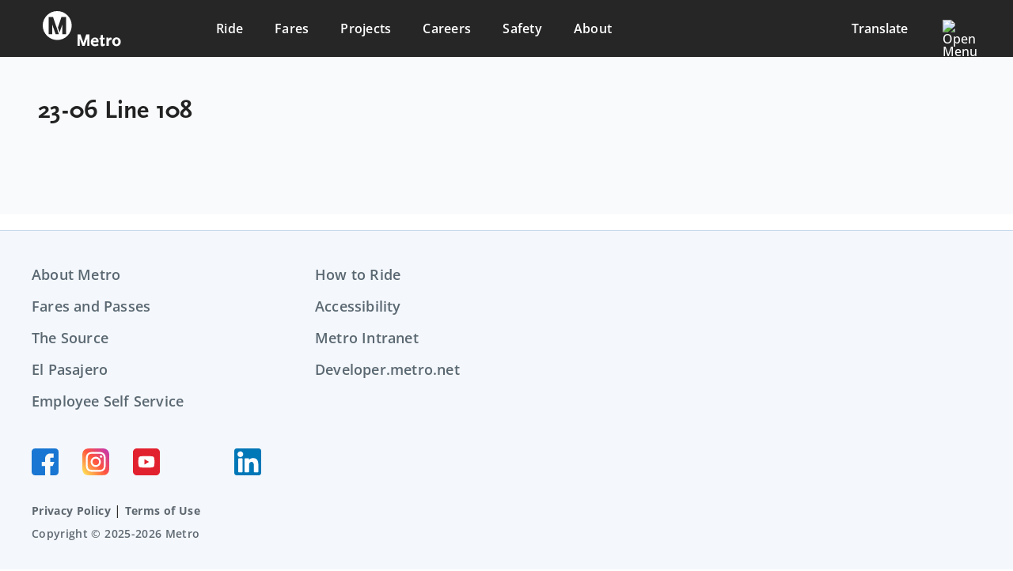

--- FILE ---
content_type: text/html; charset=UTF-8
request_url: https://www.metro.net/line-override/23-06-line-108/
body_size: 68117
content:
<!DOCTYPE html>
<html lang="en-US">
<head>
<meta charset="UTF-8">
<meta name="viewport" content="width=device-width, initial-scale=1">
	<link rel="profile" href="https://gmpg.org/xfn/11"> 
	<meta name='robots' content='index, follow, max-image-preview:large, max-snippet:-1, max-video-preview:-1' />

		<!-- Meta Tag Manager -->
		<meta name="google-site-verification" content="h6e2NW71Zb6QDT9ehadUqhfc87n0gyrKkTR2Dqpmfdc" />
		<!-- / Meta Tag Manager -->

	<!-- This site is optimized with the Yoast SEO plugin v26.8 - https://yoast.com/product/yoast-seo-wordpress/ -->
	<title>23-06 Line 108 - LA Metro</title>
<link data-rocket-prefetch href="https://tr.snapchat.com" rel="dns-prefetch">
<link data-rocket-prefetch href="https://analytics.tiktok.com" rel="dns-prefetch">
<link data-rocket-prefetch href="https://tags.srv.stackadapt.com" rel="dns-prefetch">
<link data-rocket-prefetch href="https://connect.facebook.net" rel="dns-prefetch">
<link data-rocket-prefetch href="https://sc-static.net" rel="dns-prefetch">
<link data-rocket-prefetch href="https://static.hotjar.com" rel="dns-prefetch">
<link data-rocket-prefetch href="https://www.google-analytics.com" rel="dns-prefetch">
<link data-rocket-prefetch href="https://www.googletagmanager.com" rel="dns-prefetch">
<link data-rocket-prefetch href="https://fonts.googleapis.com" rel="dns-prefetch">
<link data-rocket-prefetch href="https://cdn.beta.metro.net" rel="dns-prefetch">
<link data-rocket-prefetch href="https://www.gstatic.com" rel="dns-prefetch">
<link data-rocket-prefetch href="https://translate.googleapis.com" rel="dns-prefetch">
<link data-rocket-prefetch href="https://googleads.g.doubleclick.net" rel="dns-prefetch">
<link data-rocket-prefetch href="https://script.hotjar.com" rel="dns-prefetch">
<link data-rocket-prefetch href="https://translate.google.com" rel="dns-prefetch">
<style id="wpr-usedcss">@font-face{font-family:ff-scala-sans-pro;src:url("https://use.typekit.net/af/38e3b5/0000000000000000774f9b93/30/l?primer=7cdcb44be4a7db8877ffa5c0007b8dd865b3bbc383831fe2ea177f62257a9191&fvd=n7&v=3") format("woff2"),url("https://use.typekit.net/af/38e3b5/0000000000000000774f9b93/30/d?primer=7cdcb44be4a7db8877ffa5c0007b8dd865b3bbc383831fe2ea177f62257a9191&fvd=n7&v=3") format("woff"),url("https://use.typekit.net/af/38e3b5/0000000000000000774f9b93/30/a?primer=7cdcb44be4a7db8877ffa5c0007b8dd865b3bbc383831fe2ea177f62257a9191&fvd=n7&v=3") format("opentype");font-display:swap;font-style:normal;font-weight:700;font-stretch:normal}img:is([sizes=auto i],[sizes^="auto," i]){contain-intrinsic-size:3000px 1500px}address,blockquote,body,dd,dl,dt,fieldset,figure,h1,h2,h3,h4,h5,h6,hr,html,iframe,legend,li,ol,p,pre,textarea,ul{border:0;font-size:100%;font-style:inherit;font-weight:inherit;margin:0;outline:0;padding:0;vertical-align:baseline}html{-webkit-text-size-adjust:100%;-ms-text-size-adjust:100%}body{margin:0}main,nav{display:block}progress{display:inline-block;vertical-align:baseline}a{background-color:transparent}a:active{outline:0}a,a:focus,a:hover,a:visited{text-decoration:none}abbr[title]{border-bottom:1px dotted}dfn{font-style:italic}mark{background:#ff0;color:#000}small{font-size:80%}sub,sup{font-size:75%;line-height:0;position:relative;vertical-align:baseline}sup{top:-.5em}sub{bottom:-.25em}img{border:0}svg:not(:root){overflow:hidden}figure{margin:0}hr{box-sizing:content-box;height:0}pre{overflow:auto}code,kbd,pre,samp{font-size:1em}button,input,optgroup,select,textarea{color:inherit;font:inherit;margin:0}button{overflow:visible}button,select{text-transform:none}button,html input[type=button],input[type=reset],input[type=submit]{-webkit-appearance:button;cursor:pointer}button[disabled],html input[disabled]{cursor:default}button::-moz-focus-inner,input::-moz-focus-inner{border:0;padding:0}input{line-height:normal}input[type=checkbox],input[type=radio]{box-sizing:border-box;padding:0}input[type=number]::-webkit-inner-spin-button,input[type=number]::-webkit-outer-spin-button{height:auto}input[type=search]{-webkit-appearance:textfield;box-sizing:content-box}#comments .submit,.search .search-submit{padding:10px 15px;border-radius:2px;line-height:1.85714285714286;border:0}.search .site-main .ast-search-submit{display:none}input[type=search]::-webkit-search-cancel-button,input[type=search]::-webkit-search-decoration{-webkit-appearance:none}fieldset{border:1px solid var(--ast-border-color);margin:0;padding:.35em .625em .75em}legend{border:0;padding:0}fieldset legend{margin-bottom:1.5em;padding:0 .5em}textarea{overflow:auto}optgroup{font-weight:700}table{border-collapse:collapse;border-spacing:0}td,th{padding:0}.ast-container{max-width:100%}.ast-container{margin-left:auto;margin-right:auto;padding-left:20px;padding-right:20px}h1,h2,h3,h4,h5,h6{clear:both}.entry-content :where(h1),h1{color:#808285;font-size:2em;line-height:1.2}.entry-content :where(h2),h2{color:#808285;font-size:1.7em;line-height:1.3}.entry-content :where(h3),h3{color:#808285;font-size:1.5em;line-height:1.4}.entry-content :where(h4),h4{color:#808285;line-height:1.5;font-size:1.3em}.entry-content :where(h5),h5{color:#808285;line-height:1.6;font-size:1.2em}.entry-content :where(h6),h6{color:#808285;line-height:1.7;font-size:1.1em}html{box-sizing:border-box}*,:after,:before{box-sizing:inherit}body{color:#808285;background:#fff;font-style:normal}ol,ul{margin:0 0 1.5em 3em}ul{list-style:disc}ol{list-style:decimal}li>ol,li>ul{margin-bottom:0;margin-left:1.5em}dt{font-weight:600}dd{margin:0 1.5em 1em}b,strong{font-weight:700}cite,dfn,em,i{font-style:italic}blockquote{quotes:"" ""}blockquote:after,blockquote:before{content:""}blockquote{border-left:5px solid var(--ast-border-color);padding:20px;font-size:1.2em;font-style:italic;margin:0 0 1.5em;position:relative}address{margin:0 0 1.5em}address,cite{font-style:italic}abbr,acronym{border-bottom:1px dotted #666;cursor:help}pre{background:var(--ast-code-block-background);font-family:"Courier 10 Pitch",Courier,monospace;margin-bottom:1.6em;overflow:auto;max-width:100%;padding:1.6em}code,kbd,tt,var{font:1em Monaco,Consolas,"Andale Mono","DejaVu Sans Mono",monospace}img{height:auto;max-width:100%}hr{background-color:#ccc;border:0;height:1px;margin-bottom:1.5em}.button,button,input,select,textarea{color:#808285;font-weight:400;font-size:100%;margin:0;vertical-align:baseline}button,input{line-height:normal}big{font-size:125%}ins,mark{background:0 0;text-decoration:none}table,td,th{border:1px solid var(--ast-border-color)}table{border-collapse:separate;border-spacing:0;border-width:1px 0 0 1px;margin:0 0 1.5em;width:100%}th{font-weight:600}td,th{padding:.7em 1em;border-width:0 1px 1px 0}.button,button,input[type=button],input[type=reset],input[type=submit]{border:1px solid;border-color:var(--ast-border-color);border-radius:2px;background:#e6e6e6;padding:.6em 1em .4em;color:#fff}.button:focus,.button:hover,button:focus,button:hover,input[type=button]:focus,input[type=button]:hover,input[type=reset]:focus,input[type=reset]:hover,input[type=submit]:focus,input[type=submit]:hover{color:#fff;border-color:var(--ast-border-color)}.button:active,.button:focus,button:active,button:focus,input[type=button]:active,input[type=button]:focus,input[type=reset]:active,input[type=reset]:focus,input[type=submit]:active,input[type=submit]:focus{border-color:var(--ast-border-color);outline:0}input[type=email],input[type=search],input[type=text],input[type=url],textarea{color:#666;border:1px solid var(--ast-border-color);border-radius:2px;-webkit-appearance:none}input[type=email]:focus,input[type=search]:focus,input[type=text]:focus,input[type=url]:focus,textarea:focus{color:#111}textarea{padding-left:3px;width:100%}a{color:#4169e1}a:focus,a:hover{color:#191970}a:focus{outline:dotted thin}a:hover{outline:0}.screen-reader-text{border:0;clip:rect(1px,1px,1px,1px);height:1px;margin:-1px;overflow:hidden;padding:0;position:absolute;width:1px;word-wrap:normal!important}.screen-reader-text:focus{background-color:#f1f1f1;border-radius:2px;box-shadow:0 0 2px 2px rgba(0,0,0,.6);clip:auto!important;color:#21759b;display:block;font-size:12.25px;font-size:.875rem;height:auto;left:5px;line-height:normal;padding:15px 23px 14px;text-decoration:none;top:5px;width:auto;z-index:100000}iframe,object{max-width:100%}::selection{color:#fff;background:#0274be}body{-webkit-font-smoothing:antialiased;-moz-osx-font-smoothing:grayscale}body:not(.logged-in){position:relative}#page{position:relative}a,a:focus{text-decoration:none}.site-header a *,a{transition:all .2s linear}img{vertical-align:middle}.entry-content :where(h1,h2,h3,h4,h5,h6){margin-bottom:20px}p{margin-bottom:1.75em}blockquote{margin:1.5em 1em 1.5em 3em;font-size:1.1em;line-height:inherit;position:relative}.button,input[type=button],input[type=submit]{border-radius:0;padding:18px 30px;border:0;box-shadow:none;text-shadow:none}.button:hover,input[type=button]:hover,input[type=submit]:hover{box-shadow:none}.button:active,.button:focus,input[type=button]:active,input[type=button]:focus,input[type=submit]:active,input[type=submit]:focus{box-shadow:none}.search-form .search-field{outline:0}.ast-search-menu-icon{position:relative;z-index:3}.site .skip-link{background-color:#f1f1f1;box-shadow:0 0 1px 1px rgba(0,0,0,.2);color:#21759b;display:block;font-family:Montserrat,"Helvetica Neue",sans-serif;font-size:14px;font-weight:700;left:-9999em;outline:0;padding:15px 23px 14px;text-decoration:none;text-transform:none;top:-9999em}.site .skip-link:focus{clip:auto;height:auto;left:6px;top:7px;width:auto;z-index:100000;outline:dotted thin}input,select{line-height:1}body,button,input[type=button],input[type=submit],textarea{line-height:1.85714285714286}.ast-single-post .entry-title,.ast-single-post .entry-title a{line-height:1.2}.entry-title,.entry-title a{font-weight:var(--ast-blog-title-font-weight,normal)}body{background-color:#fff}#page{display:block}#primary{width:100%}#primary{margin:4em 0}.ast-separate-container{background-color:#f5f5f5}.ast-separate-container #primary{padding:4em 0;margin:0;border:0}.ast-separate-container .ast-article-single:not(.ast-related-post){background-color:#fff}.ast-separate-container .ast-article-single{border-bottom:1px solid var(--ast-border-color);margin:0;padding:5.34em 6.67em}.ast-separate-container .ast-article-single{border-bottom:0}@media (max-width:1200px){.ast-separate-container .ast-article-single{margin:0;padding:3.34em 2.4em}}@media (min-width:993px){.ast-separate-container #primary{margin:4em 0;padding:0}}@media (max-width:992px){.ast-separate-container #primary{padding-left:0;padding-right:0}}.ast-search-icon .astra-search-icon{font-size:1.3em}.main-navigation{height:100%;-js-display:inline-flex;display:inline-flex}.main-navigation ul{list-style:none;margin:0;padding-left:0;position:relative}.ast-header-break-point .main-navigation{padding-left:0}.ast-header-break-point .dropdown-menu-toggle{display:none}.ast-button-wrap{display:inline-block}.ast-button-wrap button{box-shadow:none;border:none}.ast-button-wrap .menu-toggle{padding:0;width:2.2em;height:2.1em;font-size:1.5em;font-weight:400;border-radius:2px;-webkit-font-smoothing:antialiased;-moz-osx-font-smoothing:grayscale;border-radius:2px;vertical-align:middle;line-height:1.85714285714286}.ast-button-wrap .menu-toggle.main-header-menu-toggle{padding:0 .5em;width:auto;text-align:center}.ast-button-wrap .menu-toggle:focus{outline:dotted thin}.site-header .menu-link *{transition:none}.ast-icon.icon-arrow svg{height:.6em;width:.6em;position:relative;margin-left:10px}.ast-icon.icon-search svg{height:1em;width:.9em;margin-top:3px;margin-right:2px}.ast-header-break-point .main-header-bar-navigation{flex:auto}.ast-header-break-point .ast-icon.icon-arrow svg{height:.85em;width:.95em;position:relative;margin-left:10px}.site-main .post-navigation{margin:0 0 1.5em;overflow:hidden}.post-navigation .nav-previous{position:relative;text-align:left}.post-navigation .nav-next{grid-column-start:2;text-align:right}.ast-icon svg:not([fill]){fill:currentColor}.post-navigation a{background:0 0;font-size:1.06666rem;font-size:1rem;padding:0 var(--ast-post-nav-space,1.5em);height:2.33333em;line-height:calc(2.33333em - 3px)}.sticky{display:block}.hentry{margin:0 0 1.5em}.entry-content>:last-child{margin-bottom:0}.widget{margin:0 0 2.8em}.widget:last-child{margin-bottom:0}.widget select{max-width:100%}.widget ul{margin:0;list-style-type:none}.site-header-section{height:100%;min-height:0;align-items:center}.site-header-section>*{padding:0 10px}.site-header-section>div:first-child{padding-left:0}.site-header-section>div:last-child{padding-right:0}.site-header-section .ast-builder-menu{align-items:center}.main-header-bar .main-header-bar-navigation{height:100%}.ast-nav-menu .sub-menu{line-height:1.45}.ast-builder-menu .main-navigation{padding:0}.ast-builder-menu .main-navigation>ul{align-self:center}.ast-header-break-point #ast-mobile-header{display:block}.ast-header-break-point .main-header-bar-navigation{line-height:3}.ast-header-break-point .main-header-bar-navigation .menu-item-has-children>.ast-menu-toggle{display:inline-block;position:absolute;font-size:inherit;top:0;right:20px;cursor:pointer;-webkit-font-smoothing:antialiased;-moz-osx-font-smoothing:grayscale;padding:0 .907em;font-weight:400;line-height:inherit}.ast-header-break-point .main-header-bar-navigation .menu-item-has-children>.ast-menu-toggle>.ast-icon.icon-arrow{pointer-events:none}.ast-header-break-point .main-header-bar-navigation .menu-item-has-children .sub-menu{display:none}.ast-header-break-point .ast-nav-menu .sub-menu{line-height:3}.ast-hfb-header.ast-header-break-point .main-header-bar-navigation{width:100%;margin:0}.ast-mobile-header-wrap .ast-button-wrap .menu-toggle.main-header-menu-toggle{-js-display:flex;display:flex;align-items:center;width:auto;height:auto}.ast-button-wrap .menu-toggle.main-header-menu-toggle{padding:.5em;align-items:center;-js-display:flex;display:flex}.site-header{z-index:99;position:relative}.main-header-bar{background-color:#fff;border-bottom-color:var(--ast-border-color);border-bottom-style:solid}.ast-header-break-point .main-header-bar{border:0}.ast-header-break-point .main-header-bar{border-bottom-color:var(--ast-border-color);border-bottom-style:solid}.main-header-bar{margin-left:auto;margin-right:auto}.site-branding{line-height:1;align-self:center}.ast-menu-toggle{display:none;background:0 0;color:inherit;border-style:dotted;border-color:transparent}.ast-menu-toggle:focus,.ast-menu-toggle:hover{background:0 0;border-color:inherit;color:inherit}.ast-menu-toggle:focus{outline:dotted thin}.ast-main-header-nav-open .main-header-bar{padding-bottom:0}.main-header-bar{z-index:4;position:relative}.main-header-bar .main-header-bar-navigation:empty{padding:0}.main-header-bar .main-header-bar-navigation .sub-menu{line-height:1.45}.main-header-bar .main-header-bar-navigation .menu-item-has-children>.menu-link:after{line-height:normal}.ast-site-identity{padding:1em 0}.ast-header-break-point .ast-site-identity{width:100%}.ast-header-break-point .main-header-bar{display:block;line-height:3}.ast-header-break-point .main-header-bar .main-header-bar-navigation{line-height:3}.ast-header-break-point .main-header-bar .main-header-bar-navigation .sub-menu{line-height:3}.ast-header-break-point .main-header-bar .main-header-bar-navigation .menu-item-has-children .sub-menu{display:none}.ast-header-break-point .main-header-bar .main-header-bar-navigation .menu-item-has-children>.ast-menu-toggle{display:inline-block;position:absolute;font-size:inherit;top:-1px;right:20px;cursor:pointer;-webkit-font-smoothing:antialiased;-moz-osx-font-smoothing:grayscale;padding:0 .907em;font-weight:400;line-height:inherit;transition:all .2s}.ast-header-break-point .main-header-bar .main-header-bar-navigation .ast-submenu-expanded>.ast-menu-toggle::before{transform:rotateX(180deg)}.ast-header-break-point .main-navigation{display:block;width:100%}.ast-header-break-point .main-navigation ul ul{left:auto;right:auto}.ast-header-break-point .main-navigation .widget{margin-bottom:1em}.ast-header-break-point .main-navigation .widget li{width:auto}.ast-header-break-point .main-navigation .widget:last-child{margin-bottom:0}.ast-header-break-point .main-header-bar-navigation{width:calc(100% + 40px);margin:0 -20px}.ast-header-break-point .ast-builder-menu{width:100%}input[type=email],input[type=number],input[type=reset],input[type=search],input[type=text],input[type=url],select,textarea{color:#666;padding:.75em;height:auto;border-width:1px;border-style:solid;border-color:var(--ast-border-color);border-radius:2px;background:var(--ast-comment-inputs-background);box-shadow:none;box-sizing:border-box;transition:all .2s linear}input[type=email]:focus,input[type=reset]:focus,input[type=search]:focus,input[type=text]:focus,input[type=url]:focus,select:focus,textarea:focus{background-color:#fff;border-color:var(--ast-border-color);box-shadow:none}input[type=button],input[type=button]:focus,input[type=button]:hover,input[type=reset],input[type=reset]:focus,input[type=reset]:hover,input[type=submit],input[type=submit]:focus,input[type=submit]:hover{box-shadow:none}textarea{width:100%}input[type=search]:focus{outline:dotted thin}.astra-dark-mode-enable input[type=email],.astra-dark-mode-enable input[type=number],.astra-dark-mode-enable input[type=reset],.astra-dark-mode-enable input[type=search],.astra-dark-mode-enable input[type=text],.astra-dark-mode-enable input[type=url],.astra-dark-mode-enable textarea{background-color:var(--ast-global-color-secondary,--ast-global-color-5);color:var(--ast-global-color-2)!important;border:1px solid var(--ast-border-color)}.astra-dark-mode-enable input[type=email]:focus,.astra-dark-mode-enable input[type=number]:focus,.astra-dark-mode-enable input[type=reset]:focus,.astra-dark-mode-enable input[type=search]:focus,.astra-dark-mode-enable input[type=text]:focus,.astra-dark-mode-enable input[type=url]:focus,.astra-dark-mode-enable textarea:focus{border:1px solid var(--ast-global-color-0)!important;background-color:var(--ast-global-color-secondary,--ast-global-color-5)!important}.astra-dark-mode-enable select{background-color:var(--ast-global-color-secondary,--ast-global-color-5);border-color:var(--ast-border-color);color:var(--ast-global-color-2)}input[type=range]{-webkit-appearance:none;width:100%;margin:5.7px 0;padding:0;border:none}input[type=range]:focus{outline:0}input[type=range]::-webkit-slider-runnable-track{width:100%;height:8.6px;cursor:pointer;box-shadow:2.6px 2.6px .4px #ccc,0 0 2.6px #d9d9d9;background:rgba(255,255,255,.2);border-radius:13.6px;border:0 solid #fff}input[type=range]::-webkit-slider-thumb{box-shadow:0 0 0 rgba(255,221,0,.37),0 0 0 rgba(255,224,26,.37);border:7.9px solid #0274be;height:20px;width:20px;border-radius:50px;background:#0274be;cursor:pointer;-webkit-appearance:none;margin-top:-5.7px}input[type=range]:focus::-webkit-slider-runnable-track{background:rgba(255,255,255,.2)}input[type=range]::-moz-range-track{width:100%;height:8.6px;cursor:pointer;box-shadow:2.6px 2.6px .4px #ccc,0 0 2.6px #d9d9d9;background:rgba(255,255,255,.2);border-radius:13.6px;border:0 solid #fff}input[type=range]::-moz-range-thumb{box-shadow:0 0 0 rgba(255,221,0,.37),0 0 0 rgba(255,224,26,.37);border:7.9px solid #0274be;height:20px;width:20px;border-radius:50px;background:#0274be;cursor:pointer}input[type=range]::-ms-track{width:100%;height:8.6px;cursor:pointer;background:0 0;border-color:transparent;color:transparent}input[type=range]::-ms-fill-lower{background:rgba(199,199,199,.2);border:0 solid #fff;border-radius:27.2px;box-shadow:2.6px 2.6px .4px #ccc,0 0 2.6px #d9d9d9}input[type=range]::-ms-fill-upper{background:rgba(255,255,255,.2);border:0 solid #fff;border-radius:27.2px;box-shadow:2.6px 2.6px .4px #ccc,0 0 2.6px #d9d9d9}input[type=range]::-ms-thumb{box-shadow:0 0 0 rgba(255,221,0,.37),0 0 0 rgba(255,224,26,.37);border:7.9px solid #0274be;height:20px;width:20px;border-radius:50px;background:#0274be;cursor:pointer;height:8.6px}input[type=range]:focus::-ms-fill-lower{background:rgba(255,255,255,.2)}input[type=range]:focus::-ms-fill-upper{background:rgba(255,255,255,.2)}input[type=color]{border:none;width:100px;padding:0;height:30px;cursor:pointer}input[type=color]::-webkit-color-swatch-wrapper{padding:0;border:none}input[type=color]::-webkit-color-swatch{border:none}.page .entry-header{margin-bottom:1.5em}.search .entry-header{margin-bottom:1em}.entry-header{margin-bottom:1.2em;word-wrap:break-word}.entry-content{word-wrap:break-word}.entry-content p{margin-bottom:1.6em}.entry-content::after{display:table;clear:both;content:''}.search .entry-title{line-height:1.3}.entry-title{margin-bottom:.2em}.search .site-content .content-area .search-form{margin-bottom:3em}.single .entry-header{margin-bottom:2em}.single .post-navigation{margin:0;padding:2em 0 0;border-top:1px solid var(--ast-single-post-border,var(--ast-border-color))}.single .post-navigation a{margin:2px;display:inline-block;color:#000}.single .post-navigation a p{white-space:nowrap;text-overflow:ellipsis;overflow:hidden}@media (min-width:421px){.single .post-navigation .nav-links{-js-display:flex;display:flex;width:100%}.single .post-navigation .nav-links:not(:has(.nav-previous)){justify-content:flex-end}.single .post-navigation .nav-links .nav-previous+.nav-next{width:50%}.single .post-navigation .nav-next,.single .post-navigation .nav-previous{width:50%}}.ast-separate-container .post-navigation{border-top:0;padding-left:var(--ast-post-nav-space,3.33333em);padding-right:var(--ast-post-nav-space,3.33333em)}@media (max-width:420px){.single .post-navigation .ast-left-arrow,.single .post-navigation .ast-right-arrow{display:none}.single .post-navigation .nav-links:not(:has(.nav-previous)){justify-content:flex-end}.single .post-navigation .nav-next,.single .post-navigation .nav-previous{width:50%}.single .post-navigation .nav-next a,.single .post-navigation .nav-previous a{max-width:95%;width:100%}.single .post-navigation .nav-previous{margin-bottom:1em}.ast-separate-container .post-navigation{padding-left:0;padding-right:0}}@media (max-width:768px){.single .post-navigation{padding-top:1.5em}.ast-separate-container .entry-header{margin-bottom:1em}}:root{--ast-post-nav-space:0;--ast-container-default-xlg-padding:3em;--ast-container-default-lg-padding:3em;--ast-container-default-slg-padding:2em;--ast-container-default-md-padding:3em;--ast-container-default-sm-padding:3em;--ast-container-default-xs-padding:2.4em;--ast-container-default-xxs-padding:1.8em;--ast-code-block-background:#ECEFF3;--ast-comment-inputs-background:#F9FAFB;--ast-normal-container-width:1280px;--ast-narrow-container-width:750px;--ast-blog-title-font-weight:normal;--ast-blog-meta-weight:inherit;--ast-global-color-primary:var(--ast-global-color-4);--ast-global-color-secondary:var(--ast-global-color-5);--ast-global-color-alternate-background:var(--ast-global-color-6);--ast-global-color-subtle-background:var(--ast-global-color-7);--ast-bg-style-guide:var(--ast-global-color-secondary,--ast-global-color-5);--ast-shadow-style-guide:0px 0px 4px 0 #00000057;--ast-global-dark-bg-style:#fff;--ast-global-dark-lfs:#fbfbfb;--ast-widget-bg-color:#fafafa;--ast-wc-container-head-bg-color:#fbfbfb;--ast-title-layout-bg:#eeeeee;--ast-search-border-color:#e7e7e7;--ast-lifter-hover-bg:#e6e6e6;--ast-gallery-block-color:#000;--srfm-color-input-label:var(--ast-global-color-2)}html{font-size:100%}a{color:transparent}a:focus,a:hover{color:transparent}body,button,input,select,textarea{font-family:-apple-system,BlinkMacSystemFont,'Segoe UI',Roboto,Oxygen-Sans,Ubuntu,Cantarell,'Helvetica Neue',sans-serif;font-weight:400;font-size:16px;font-size:1rem;line-height:var(--ast-body-line-height,1.65em)}blockquote{color:var(--ast-global-color-3)}.entry-content :where(h1,h2,h3,h4,h5,h6),h1,h2,h3,h4,h5,h6{font-weight:600}.entry-title{font-size:26px;font-size:1.625rem}.entry-content :where(h1),h1{font-size:40px;font-size:2.5rem;font-weight:600;line-height:1.4em}.entry-content :where(h2),h2{font-size:32px;font-size:2rem;font-weight:600;line-height:1.3em}.entry-content :where(h3),h3{font-size:26px;font-size:1.625rem;font-weight:600;line-height:1.3em}.entry-content :where(h4),h4{font-size:24px;font-size:1.5rem;line-height:1.2em;font-weight:600}.entry-content :where(h5),h5{font-size:20px;font-size:1.25rem;line-height:1.2em;font-weight:600}.entry-content :where(h6),h6{font-size:16px;font-size:1rem;line-height:1.25em;font-weight:600}::selection{background-color:#262626;color:#fff}.entry-content :where(h1,h2,h3,h4,h5,h6),.entry-title a,body,h1,h2,h3,h4,h5,h6{color:var(--ast-global-color-3)}input:focus,input[type=email]:focus,input[type=reset]:focus,input[type=search]:focus,input[type=text]:focus,input[type=url]:focus,textarea:focus{border-color:transparent}input[type=checkbox]:checked,input[type=checkbox]:focus:checked,input[type=checkbox]:hover:checked,input[type=radio]:checked,input[type=range]::-webkit-slider-thumb,input[type=reset]{border-color:transparent;background-color:rgba(0,0,0,0);box-shadow:none}.single .nav-links .nav-next,.single .nav-links .nav-previous{color:transparent}.entry-meta,.entry-meta *{line-height:1.45;color:transparent}.entry-meta a:not(.ast-button):focus,.entry-meta a:not(.ast-button):focus *,.entry-meta a:not(.ast-button):hover,.entry-meta a:not(.ast-button):hover *,.post-navigation a:hover{color:transparent}.single .post-navigation a{color:transparent}.ast-search-menu-icon .search-form button.search-submit{padding:0 4px}.ast-search-menu-icon form.search-form{padding-right:0}.ast-search-menu-icon.slide-search input.search-field{width:0}.search-form input.search-field:focus{outline:0}.ast-single-post .entry-content a{text-decoration:underline}#close:focus-visible,.ast-header-account-wrap:focus-visible,.ast-header-navigation-arrow:focus-visible,.ast-menu-toggle:focus-visible,.ast-search-menu-icon.slide-search a:focus-visible:focus-visible,.astra-search-icon:focus-visible,.button.search-submit:focus-visible,.site .skip-link:focus-visible,a:focus-visible{outline-style:dotted;outline-color:inherit;outline-width:thin}#ast-scroll-top:focus,.ast-mobile-popup-drawer.active .menu-toggle-close:focus,input:focus,input[type=email]:focus,input[type=number]:focus,input[type=reset]:focus,input[type=search]:focus,input[type=text]:focus,input[type=url]:focus,textarea:focus{border-style:dotted;border-color:inherit;border-width:thin}input{outline:0}@media (max-width:921.9px){#ast-desktop-header{display:none}}@media(max-width:420px){.single .nav-links .nav-next,.single .nav-links .nav-previous{width:100%;text-align:center}}#page{display:flex;flex-direction:column;min-height:100vh}.single .post-navigation a{line-height:1em;height:inherit}.search .site-content .content-area .search-form{margin-bottom:0}#page .site-content{flex-grow:1}.widget{margin-bottom:1.25em}.ast-separate-container .ast-article-single{padding:3em}.ast-separate-container .ast-article-single .ast-article-single{padding:0}.entry-title{margin-bottom:.5em}.hentry{margin-bottom:2em}@media (min-width:1201px){.ast-separate-container .ast-article-single{padding:3em}}#comments .submit,.button,.menu-toggle,.search .search-submit,button,input#submit,input[type=button],input[type=reset],input[type=submit]{border-style:solid;border-top-width:0;border-right-width:0;border-left-width:0;border-bottom-width:0;color:#fff;border-color:#262626;background-color:#262626;padding-top:15px;padding-right:30px;padding-bottom:15px;padding-left:30px;font-family:inherit;font-weight:500;font-size:16px;font-size:1rem;line-height:1em}.menu-toggle:hover,button:focus,button:hover,input#submit:focus,input#submit:hover,input[type=button]:focus,input[type=button]:hover,input[type=reset]:focus,input[type=reset]:hover,input[type=submit]:focus,input[type=submit]:hover{color:#000;background-color:rgba(0,0,0,0);border-color:transparent}@media (max-width:921px){#comments .submit,.button,.menu-toggle,.search .search-submit,button,input#submit,input[type=button],input[type=reset],input[type=submit]{padding-top:14px;padding-right:28px;padding-bottom:14px;padding-left:28px}.entry-content :where(h1),h1{font-size:30px}.entry-content :where(h2),h2{font-size:25px}.entry-content :where(h3),h3{font-size:20px}}@media (min-width:544px){.ast-container{max-width:100%}}#ast-mobile-header .ast-site-header-cart-li a{pointer-events:none}.ast-separate-container{background-color:var(--ast-global-color-4);background-image:none}@media (max-width:544px){#comments .submit,.button,.menu-toggle,.search .search-submit,button,input#submit,input[type=button],input[type=reset],input[type=submit]{padding-top:12px;padding-right:24px;padding-bottom:12px;padding-left:24px}.ast-separate-container .ast-article-single{padding:1.5em 1em}.ast-separate-container #content .ast-container{padding-left:.54em;padding-right:.54em}.ast-search-menu-icon.ast-dropdown-active .search-field{width:170px}.entry-content :where(h1),h1{font-size:30px}.entry-content :where(h2),h2{font-size:25px}.entry-content :where(h3),h3{font-size:20px}html{font-size:91.2%}header.entry-header{text-align:left}}.entry-content li>p{margin-bottom:0}:root{--wp--custom--ast-default-block-top-padding:3em;--wp--custom--ast-default-block-right-padding:3em;--wp--custom--ast-default-block-bottom-padding:3em;--wp--custom--ast-default-block-left-padding:3em;--wp--custom--ast-container-width:1280px;--wp--custom--ast-content-width-size:1280px;--wp--custom--ast-wide-width-size:calc(1280px + var(--wp--custom--ast-default-block-left-padding) + var(--wp--custom--ast-default-block-right-padding))}@media(max-width:921px){:root{--wp--custom--ast-default-block-top-padding:3em;--wp--custom--ast-default-block-right-padding:2em;--wp--custom--ast-default-block-bottom-padding:3em;--wp--custom--ast-default-block-left-padding:2em}}@media(max-width:544px){:root{--wp--custom--ast-default-block-top-padding:3em;--wp--custom--ast-default-block-right-padding:1.5em;--wp--custom--ast-default-block-bottom-padding:3em;--wp--custom--ast-default-block-left-padding:1.5em}}blockquote{margin:1.5em;border-color:rgba(0,0,0,.05)}.entry-content ol,.entry-content ul{padding:revert;margin:revert}:root{--ast-global-color-0:#046bd2;--ast-global-color-1:#045cb4;--ast-global-color-2:#1e293b;--ast-global-color-3:#334155;--ast-global-color-4:#FFFFFF;--ast-global-color-5:#f9fafb;--ast-global-color-6:#cbd5e1;--ast-global-color-7:#e2e8f0;--ast-global-color-8:#94a3b8}:root{--ast-border-color:var(--ast-global-color-7)}header.entry-header{text-align:left}header.entry-header .entry-title{font-weight:600;font-size:32px;font-size:2rem}header.entry-header>:not(:last-child){margin-bottom:10px}.entry-content :where(h1,h2,h3,h4,h5,h6),h1,h2,h3,h4,h5,h6{color:var(--ast-global-color-2)}.entry-title a{color:var(--ast-global-color-2)}.elementor-screen-only,.screen-reader-text,.screen-reader-text span,.ui-helper-hidden-accessible{top:0!important}.ast-desktop .ast-mobile-popup-drawer.active .ast-mobile-popup-inner{max-width:35%}.ast-header-break-point .main-header-bar{border-bottom-width:1px}.ast-mobile-popup-content .ast-submenu-expanded>.ast-menu-toggle{transform:rotateX(180deg);overflow-y:auto}@media (min-width:922px){#ast-mobile-header{display:none}.ast-container{max-width:1320px}.site-content .ast-container{display:flex}.main-header-bar{border-bottom-width:1px}.ast-builder-menu .main-navigation>ul>li:last-child a{margin-right:0}}.ast-separate-container .ast-article-single:not(.ast-related-post){background-color:var(--ast-global-color-5);background-image:none}@media (max-width:544px){.ast-mobile-popup-drawer.active .ast-mobile-popup-inner{max-width:90%}.ast-separate-container .ast-article-single:not(.ast-related-post){background-color:var(--ast-global-color-5);background-image:none}}#ast-scroll-top{display:none;position:fixed;text-align:center;cursor:pointer;z-index:99;width:2.1em;height:2.1em;line-height:2.1;color:#fff;border-radius:2px;content:"";outline:inherit}@media (min-width:769px){#ast-scroll-top{content:"769"}}#ast-scroll-top .ast-icon.icon-arrow svg{margin-left:0;vertical-align:middle;transform:translate(0,-20%) rotate(180deg);width:1.6em}.ast-scroll-to-top-right{right:30px;bottom:30px}#ast-scroll-top{background-color:rgba(0,0,0,0);font-size:15px}@media (max-width:921px){html{font-size:91.2%}.site-content .ast-container{flex-direction:column}header.entry-header{text-align:left}.ast-mobile-popup-drawer.active .ast-mobile-popup-inner{max-width:90%}.ast-separate-container .ast-article-single:not(.ast-related-post){background-color:var(--ast-global-color-5);background-image:none}#ast-scroll-top .ast-icon.icon-arrow svg{width:1em}}.ast-desktop-header-content>*,.ast-mobile-header-content>*{padding:10px 0;height:auto}.ast-desktop-header-content>:first-child,.ast-mobile-header-content>:first-child{padding-top:10px}.ast-desktop-header-content>.ast-builder-menu,.ast-mobile-header-content>.ast-builder-menu{padding-top:0}.ast-desktop-header-content>:last-child,.ast-mobile-header-content>:last-child{padding-bottom:0}.ast-desktop-header-content .main-header-bar-navigation .ast-submenu-expanded>.ast-menu-toggle::before{transform:rotateX(180deg)}#ast-desktop-header .ast-desktop-header-content,.ast-desktop-header-content .ast-search-icon,.ast-main-header-nav-open.ast-popup-nav-open .ast-desktop-header-content,.ast-main-header-nav-open.ast-popup-nav-open .ast-mobile-header-wrap .ast-mobile-header-content,.ast-mobile-header-content .ast-search-icon,.ast-mobile-header-wrap .ast-mobile-header-content{display:none}.ast-main-header-nav-open.ast-header-break-point #ast-desktop-header .ast-desktop-header-content,.ast-main-header-nav-open.ast-header-break-point .ast-mobile-header-wrap .ast-mobile-header-content{display:block}.ast-desktop-header-content .ast-search-menu-icon,.ast-desktop-header-content .ast-search-menu-icon.slide-search,.ast-mobile-header-content .ast-search-menu-icon,.ast-mobile-header-content .ast-search-menu-icon.slide-search{width:100%;position:relative;display:block;right:auto;transform:none}.ast-desktop-header-content .ast-search-menu-icon .search-form,.ast-desktop-header-content .ast-search-menu-icon.slide-search .search-form,.ast-mobile-header-content .ast-search-menu-icon .search-form,.ast-mobile-header-content .ast-search-menu-icon.slide-search .search-form{right:0;visibility:visible;opacity:1;position:relative;top:auto;transform:none;padding:0;display:block;overflow:hidden}.ast-desktop-header-content .ast-search-menu-icon .search-field,.ast-mobile-header-content .ast-search-menu-icon .search-field{width:100%;padding-right:5.5em}.ast-desktop-header-content .ast-search-menu-icon .search-submit,.ast-mobile-header-content .ast-search-menu-icon .search-submit{display:block;position:absolute;height:100%;top:0;right:0;padding:0 1em;border-radius:0}.ast-mobile-popup-drawer.active .ast-mobile-popup-inner{background-color:#fff}.ast-desktop-header-content,.ast-mobile-header-wrap .ast-mobile-header-content{background-color:#fff}.ast-desktop-header-content>*,.ast-desktop-popup-content>*,.ast-mobile-header-content>*,.ast-mobile-popup-content>*{padding-top:0;padding-bottom:0}.ast-desktop-header-content,.ast-mobile-header-content{position:absolute;width:100%}.ast-mobile-popup-drawer.active .menu-toggle-close{color:#3a3a3a}:root{--e-global-color-astglobalcolor0:#046bd2;--e-global-color-astglobalcolor1:#045cb4;--e-global-color-astglobalcolor2:#1e293b;--e-global-color-astglobalcolor3:#334155;--e-global-color-astglobalcolor4:#FFFFFF;--e-global-color-astglobalcolor5:#f9fafb;--e-global-color-astglobalcolor6:#cbd5e1;--e-global-color-astglobalcolor7:#e2e8f0;--e-global-color-astglobalcolor8:#94a3b8}.banner,.elementor a.banner{background-color:#ffce37;box-shadow:0 2px 5px rgba(0,0,0,.1)}.banner:hover{text-decoration:none}.button{align-items:center;border:0;border-radius:0;display:flex;height:100%;justify-content:center;padding:0;transition:background-color .3s}.button:focus,.button:hover{background-color:rgba(0,0,0,.1);text-decoration:none}.button__content{display:flex;width:100%}.container-col{display:flex;flex-direction:column;margin:0 auto;width:100%}.list-articles__more{border-top:1px solid #e0e0e0;margin-top:20px;padding-top:10px}.elementor .list-articles__more a,.elementor .list-articles__more a:hover,.elementor .list-articles__more a:visited{color:#105eda;font-family:"Open Sans",sans-serif;font-size:16px;font-style:normal;font-weight:700;letter-spacing:1.2px;line-height:26px;text-transform:uppercase}.list-links{display:flex;flex-direction:column}.list-links.list-links--rider-tools .list-links__item{background-color:#fff;border-bottom:1px solid #dadada;box-shadow:none;margin:0}.list-links.list-links--rider-tools .list-links__item a:hover{background-color:#f6f6f6;text-decoration:none}.list-links.list-links--rider-tools .list-links__items{display:grid;grid-template-columns:1fr;margin:0}.list-links.list-links--rider-tools .list-links__item-link{align-items:center;display:flex;flex-direction:row;justify-content:center;margin:0;min-height:94px;padding:10px;position:relative;width:100%}.list-links.list-links--rider-tools .list-links__item-link-image{align-items:center;display:flex;flex:0 0 32px;height:100%;justify-content:center;margin:0 25px 0 11px;max-height:32px}.list-links.list-links--rider-tools .list-links__item-link-image-img{bottom:auto;left:auto;position:static;transform:none;width:35px}.list-links.list-links--rider-tools .list-links__item-link-title{color:#000;flex:1 1 120px;font-size:20px;font-weight:600}.list-links__column{margin:0 37px}.list-links__columns{display:flex;flex-direction:row;margin:0 -37px}.list-links__items{display:flex;flex-direction:column;margin:-10px 0}.list-links__item{align-items:center;display:inline-block;margin:10px 0;width:100%}.list-links__item-link{color:#2c2f33;font-family:Inter,sans-serif;font-size:18px;font-style:normal;font-weight:600;line-height:130%}.list-links__item-link-image{position:relative}.list-links__item-link-image-img{bottom:0;left:50%;position:absolute;transform:translateX(-50%)}.m-v{margin:28px 0}.m-v-m{margin:28px 0}.m-h,.m-h-m{padding:0 12px}.a-16-9 .elementor-widget-container{padding-top:56.25%;position:relative}.a-16-9 .elementor-widget-container>*{bottom:0;height:100%;left:0;position:absolute;right:0;top:0;width:100%}.a-4-3 .elementor-widget-container{padding-top:75%;position:relative}.a-4-3 .elementor-widget-container>*{bottom:0;height:100%;left:0;position:absolute;right:0;top:0;width:100%}.a-hero{height:70vh;padding-top:0}.a-hero .elementor-widget-container{bottom:0;height:100%;left:0;position:absolute;top:0;width:100%;z-index:0}.a-hero .elementor-widget-container>iframe{bottom:0;height:100%;left:0;overflow:hidden;position:absolute;right:0;top:0;width:100%}table{border:0;border-collapse:collapse;font-size:14px;letter-spacing:.2pt;line-height:20px;vertical-align:top;width:100%}table tbody td,table thead th{border:0;margin:0;min-height:1.5em;padding:10px;vertical-align:top}table thead th{background-color:#262626;color:#fff;font-weight:400;text-align:left}table tbody tr.odd td{background-color:#f4f7fb}table tbody>tr:nth-child(odd)>td,table tbody>tr:nth-child(odd)>th{background-color:transparent}@media (min-width:1280px){.container-col{max-width:1280px;padding:0 40px}.elementor .list-articles__more{border:0;padding:0}.elementor .list-articles__more a{background-color:#fff;border:1px solid #105eda;border-radius:5px;box-shadow:0 4px 4px rgba(0,0,0,.05);box-sizing:border-box;display:inline-block;min-width:250px;padding:11px;text-align:center;transition:background-color .2s}.elementor .list-articles__more a:active,.elementor .list-articles__more a:hover{background-color:#105eda;color:#fff;text-decoration:none}.list-links.list-links--rider-tools .list-links__item{border:1px solid #dadada;border-radius:5px;box-shadow:0 4px 4px rgba(0,0,0,.05)}.list-links.list-links--rider-tools .list-links__item-link-image{flex:0 0 90px;margin:0;max-height:0}.list-links.list-links--rider-tools .list-links__item-link-title{font-weight:600;line-height:30px}.list-links.list-links--rider-tools .list-links__items{grid-gap:30px;grid-template-columns:1fr 1fr 1fr 1fr}.m-cols .elementor-container .elementor-column:not(:first-child){margin-left:12px}.m-cols .elementor-container .elementor-column:not(:last-child){margin-right:12px}.m-v,.m-v-d{margin:50px 0}.m-v-m{margin:0}.m-h,.m-h-d{padding:0 20px}.m-h-m{padding:0}}img.emoji{display:inline!important;border:none!important;box-shadow:none!important;height:1em!important;width:1em!important;margin:0 .07em!important;vertical-align:-.1em!important;background:0 0!important;padding:0!important}:where(.wp-block-button__link){border-radius:9999px;box-shadow:none;padding:calc(.667em + 2px) calc(1.333em + 2px);text-decoration:none}:root :where(.wp-block-button .wp-block-button__link.is-style-outline),:root :where(.wp-block-button.is-style-outline>.wp-block-button__link){border:2px solid;padding:.667em 1.333em}:root :where(.wp-block-button .wp-block-button__link.is-style-outline:not(.has-text-color)),:root :where(.wp-block-button.is-style-outline>.wp-block-button__link:not(.has-text-color)){color:currentColor}:root :where(.wp-block-button .wp-block-button__link.is-style-outline:not(.has-background)),:root :where(.wp-block-button.is-style-outline>.wp-block-button__link:not(.has-background)){background-color:initial;background-image:none}:where(.wp-block-calendar table:not(.has-background) th){background:#ddd}:where(.wp-block-columns){margin-bottom:1.75em}:where(.wp-block-columns.has-background){padding:1.25em 2.375em}:where(.wp-block-post-comments input[type=submit]){border:none}:where(.wp-block-cover-image:not(.has-text-color)),:where(.wp-block-cover:not(.has-text-color)){color:#fff}:where(.wp-block-cover-image.is-light:not(.has-text-color)),:where(.wp-block-cover.is-light:not(.has-text-color)){color:#000}:root :where(.wp-block-cover h1:not(.has-text-color)),:root :where(.wp-block-cover h2:not(.has-text-color)),:root :where(.wp-block-cover h3:not(.has-text-color)),:root :where(.wp-block-cover h4:not(.has-text-color)),:root :where(.wp-block-cover h5:not(.has-text-color)),:root :where(.wp-block-cover h6:not(.has-text-color)),:root :where(.wp-block-cover p:not(.has-text-color)){color:inherit}:where(.wp-block-file){margin-bottom:1.5em}:where(.wp-block-file__button){border-radius:2em;display:inline-block;padding:.5em 1em}:where(.wp-block-file__button):where(a):active,:where(.wp-block-file__button):where(a):focus,:where(.wp-block-file__button):where(a):hover,:where(.wp-block-file__button):where(a):visited{box-shadow:none;color:#fff;opacity:.85;text-decoration:none}:where(.wp-block-form-input__input){font-size:1em;margin-bottom:.5em;padding:0 .5em}:where(.wp-block-form-input__input)[type=date],:where(.wp-block-form-input__input)[type=datetime-local],:where(.wp-block-form-input__input)[type=datetime],:where(.wp-block-form-input__input)[type=email],:where(.wp-block-form-input__input)[type=month],:where(.wp-block-form-input__input)[type=number],:where(.wp-block-form-input__input)[type=password],:where(.wp-block-form-input__input)[type=search],:where(.wp-block-form-input__input)[type=tel],:where(.wp-block-form-input__input)[type=text],:where(.wp-block-form-input__input)[type=time],:where(.wp-block-form-input__input)[type=url],:where(.wp-block-form-input__input)[type=week]{border-style:solid;border-width:1px;line-height:2;min-height:2em}:where(.wp-block-group.wp-block-group-is-layout-constrained){position:relative}:root :where(.wp-block-image.is-style-rounded img,.wp-block-image .is-style-rounded img){border-radius:9999px}.wp-lightbox-overlay.active{visibility:visible}@media not (prefers-reduced-motion){.wp-lightbox-overlay.active{animation:.25s both turn-on-visibility}.wp-lightbox-overlay.active img{animation:.35s both turn-on-visibility}.wp-lightbox-overlay.show-closing-animation:not(.active){animation:.35s both turn-off-visibility}.wp-lightbox-overlay.show-closing-animation:not(.active) img{animation:.25s both turn-off-visibility}.wp-lightbox-overlay.zoom.active{animation:none;opacity:1;visibility:visible}.wp-lightbox-overlay.zoom.active .lightbox-image-container{animation:.4s lightbox-zoom-in}.wp-lightbox-overlay.zoom.active .lightbox-image-container img{animation:none}.wp-lightbox-overlay.zoom.active .scrim{animation:.4s forwards turn-on-visibility}.wp-lightbox-overlay.zoom.show-closing-animation:not(.active){animation:none}.wp-lightbox-overlay.zoom.show-closing-animation:not(.active) .lightbox-image-container{animation:.4s lightbox-zoom-out}.wp-lightbox-overlay.zoom.show-closing-animation:not(.active) .lightbox-image-container img{animation:none}.wp-lightbox-overlay.zoom.show-closing-animation:not(.active) .scrim{animation:.4s forwards turn-off-visibility}}@keyframes turn-on-visibility{0%{opacity:0}to{opacity:1}}@keyframes turn-off-visibility{0%{opacity:1;visibility:visible}99%{opacity:0;visibility:visible}to{opacity:0;visibility:hidden}}@keyframes lightbox-zoom-in{0%{transform:translate(calc((-100vw + var(--wp--lightbox-scrollbar-width))/ 2 + var(--wp--lightbox-initial-left-position)),calc(-50vh + var(--wp--lightbox-initial-top-position))) scale(var(--wp--lightbox-scale))}to{transform:translate(-50%,-50%) scale(1)}}@keyframes lightbox-zoom-out{0%{transform:translate(-50%,-50%) scale(1);visibility:visible}99%{visibility:visible}to{transform:translate(calc((-100vw + var(--wp--lightbox-scrollbar-width))/ 2 + var(--wp--lightbox-initial-left-position)),calc(-50vh + var(--wp--lightbox-initial-top-position))) scale(var(--wp--lightbox-scale));visibility:hidden}}:where(.wp-block-latest-comments:not([style*=line-height] .wp-block-latest-comments__comment)){line-height:1.1}:where(.wp-block-latest-comments:not([style*=line-height] .wp-block-latest-comments__comment-excerpt p)){line-height:1.8}:root :where(.wp-block-latest-posts.is-grid){padding:0}:root :where(.wp-block-latest-posts.wp-block-latest-posts__list){padding-left:0}ol,ul{box-sizing:border-box}:root :where(.wp-block-list.has-background){padding:1.25em 2.375em}:where(.wp-block-navigation.has-background .wp-block-navigation-item a:not(.wp-element-button)),:where(.wp-block-navigation.has-background .wp-block-navigation-submenu a:not(.wp-element-button)){padding:.5em 1em}:where(.wp-block-navigation .wp-block-navigation__submenu-container .wp-block-navigation-item a:not(.wp-element-button)),:where(.wp-block-navigation .wp-block-navigation__submenu-container .wp-block-navigation-submenu a:not(.wp-element-button)),:where(.wp-block-navigation .wp-block-navigation__submenu-container .wp-block-navigation-submenu button.wp-block-navigation-item__content),:where(.wp-block-navigation .wp-block-navigation__submenu-container .wp-block-pages-list__item button.wp-block-navigation-item__content){padding:.5em 1em}:root :where(p.has-background){padding:1.25em 2.375em}:where(p.has-text-color:not(.has-link-color)) a{color:inherit}:where(.wp-block-post-comments-form input:not([type=submit])),:where(.wp-block-post-comments-form textarea){border:1px solid #949494;font-family:inherit;font-size:1em}:where(.wp-block-post-comments-form input:where(:not([type=submit]):not([type=checkbox]))),:where(.wp-block-post-comments-form textarea){padding:calc(.667em + 2px)}:where(.wp-block-post-excerpt){box-sizing:border-box;margin-bottom:var(--wp--style--block-gap);margin-top:var(--wp--style--block-gap)}:where(.wp-block-preformatted.has-background){padding:1.25em 2.375em}:where(.wp-block-search__button){border:1px solid #ccc;padding:6px 10px}:where(.wp-block-search__input){appearance:none;border:1px solid #949494;flex-grow:1;font-family:inherit;font-size:inherit;font-style:inherit;font-weight:inherit;letter-spacing:inherit;line-height:inherit;margin-left:0;margin-right:0;min-width:3rem;padding:8px;text-decoration:unset!important;text-transform:inherit}:where(.wp-block-search__button-inside .wp-block-search__inside-wrapper){background-color:#fff;border:1px solid #949494;box-sizing:border-box;padding:4px}:where(.wp-block-search__button-inside .wp-block-search__inside-wrapper) .wp-block-search__input{border:none;border-radius:0;padding:0 4px}:where(.wp-block-search__button-inside .wp-block-search__inside-wrapper) .wp-block-search__input:focus{outline:0}:where(.wp-block-search__button-inside .wp-block-search__inside-wrapper) :where(.wp-block-search__button){padding:4px 8px}:root :where(.wp-block-separator.is-style-dots){height:auto;line-height:1;text-align:center}:root :where(.wp-block-separator.is-style-dots):before{color:currentColor;content:"···";font-family:serif;font-size:1.5em;letter-spacing:2em;padding-left:2em}:root :where(.wp-block-site-logo.is-style-rounded){border-radius:9999px}:where(.wp-block-social-links:not(.is-style-logos-only)) .wp-social-link{background-color:#f0f0f0;color:#444}:where(.wp-block-social-links:not(.is-style-logos-only)) .wp-social-link-amazon{background-color:#f90;color:#fff}:where(.wp-block-social-links:not(.is-style-logos-only)) .wp-social-link-bandcamp{background-color:#1ea0c3;color:#fff}:where(.wp-block-social-links:not(.is-style-logos-only)) .wp-social-link-behance{background-color:#0757fe;color:#fff}:where(.wp-block-social-links:not(.is-style-logos-only)) .wp-social-link-bluesky{background-color:#0a7aff;color:#fff}:where(.wp-block-social-links:not(.is-style-logos-only)) .wp-social-link-codepen{background-color:#1e1f26;color:#fff}:where(.wp-block-social-links:not(.is-style-logos-only)) .wp-social-link-deviantart{background-color:#02e49b;color:#fff}:where(.wp-block-social-links:not(.is-style-logos-only)) .wp-social-link-discord{background-color:#5865f2;color:#fff}:where(.wp-block-social-links:not(.is-style-logos-only)) .wp-social-link-dribbble{background-color:#e94c89;color:#fff}:where(.wp-block-social-links:not(.is-style-logos-only)) .wp-social-link-dropbox{background-color:#4280ff;color:#fff}:where(.wp-block-social-links:not(.is-style-logos-only)) .wp-social-link-etsy{background-color:#f45800;color:#fff}:where(.wp-block-social-links:not(.is-style-logos-only)) .wp-social-link-facebook{background-color:#0866ff;color:#fff}:where(.wp-block-social-links:not(.is-style-logos-only)) .wp-social-link-fivehundredpx{background-color:#000;color:#fff}:where(.wp-block-social-links:not(.is-style-logos-only)) .wp-social-link-flickr{background-color:#0461dd;color:#fff}:where(.wp-block-social-links:not(.is-style-logos-only)) .wp-social-link-foursquare{background-color:#e65678;color:#fff}:where(.wp-block-social-links:not(.is-style-logos-only)) .wp-social-link-github{background-color:#24292d;color:#fff}:where(.wp-block-social-links:not(.is-style-logos-only)) .wp-social-link-goodreads{background-color:#eceadd;color:#382110}:where(.wp-block-social-links:not(.is-style-logos-only)) .wp-social-link-google{background-color:#ea4434;color:#fff}:where(.wp-block-social-links:not(.is-style-logos-only)) .wp-social-link-gravatar{background-color:#1d4fc4;color:#fff}:where(.wp-block-social-links:not(.is-style-logos-only)) .wp-social-link-instagram{background-color:#f00075;color:#fff}:where(.wp-block-social-links:not(.is-style-logos-only)) .wp-social-link-lastfm{background-color:#e21b24;color:#fff}:where(.wp-block-social-links:not(.is-style-logos-only)) .wp-social-link-linkedin{background-color:#0d66c2;color:#fff}:where(.wp-block-social-links:not(.is-style-logos-only)) .wp-social-link-mastodon{background-color:#3288d4;color:#fff}:where(.wp-block-social-links:not(.is-style-logos-only)) .wp-social-link-medium{background-color:#000;color:#fff}:where(.wp-block-social-links:not(.is-style-logos-only)) .wp-social-link-meetup{background-color:#f6405f;color:#fff}:where(.wp-block-social-links:not(.is-style-logos-only)) .wp-social-link-patreon{background-color:#000;color:#fff}:where(.wp-block-social-links:not(.is-style-logos-only)) .wp-social-link-pinterest{background-color:#e60122;color:#fff}:where(.wp-block-social-links:not(.is-style-logos-only)) .wp-social-link-pocket{background-color:#ef4155;color:#fff}:where(.wp-block-social-links:not(.is-style-logos-only)) .wp-social-link-reddit{background-color:#ff4500;color:#fff}:where(.wp-block-social-links:not(.is-style-logos-only)) .wp-social-link-skype{background-color:#0478d7;color:#fff}:where(.wp-block-social-links:not(.is-style-logos-only)) .wp-social-link-snapchat{background-color:#fefc00;color:#fff;stroke:#000}:where(.wp-block-social-links:not(.is-style-logos-only)) .wp-social-link-soundcloud{background-color:#ff5600;color:#fff}:where(.wp-block-social-links:not(.is-style-logos-only)) .wp-social-link-spotify{background-color:#1bd760;color:#fff}:where(.wp-block-social-links:not(.is-style-logos-only)) .wp-social-link-telegram{background-color:#2aabee;color:#fff}:where(.wp-block-social-links:not(.is-style-logos-only)) .wp-social-link-threads{background-color:#000;color:#fff}:where(.wp-block-social-links:not(.is-style-logos-only)) .wp-social-link-tiktok{background-color:#000;color:#fff}:where(.wp-block-social-links:not(.is-style-logos-only)) .wp-social-link-tumblr{background-color:#011835;color:#fff}:where(.wp-block-social-links:not(.is-style-logos-only)) .wp-social-link-twitch{background-color:#6440a4;color:#fff}:where(.wp-block-social-links:not(.is-style-logos-only)) .wp-social-link-twitter{background-color:#1da1f2;color:#fff}:where(.wp-block-social-links:not(.is-style-logos-only)) .wp-social-link-vimeo{background-color:#1eb7ea;color:#fff}:where(.wp-block-social-links:not(.is-style-logos-only)) .wp-social-link-vk{background-color:#4680c2;color:#fff}:where(.wp-block-social-links:not(.is-style-logos-only)) .wp-social-link-wordpress{background-color:#3499cd;color:#fff}:where(.wp-block-social-links:not(.is-style-logos-only)) .wp-social-link-whatsapp{background-color:#25d366;color:#fff}:where(.wp-block-social-links:not(.is-style-logos-only)) .wp-social-link-x{background-color:#000;color:#fff}:where(.wp-block-social-links:not(.is-style-logos-only)) .wp-social-link-yelp{background-color:#d32422;color:#fff}:where(.wp-block-social-links:not(.is-style-logos-only)) .wp-social-link-youtube{background-color:red;color:#fff}:where(.wp-block-social-links.is-style-logos-only) .wp-social-link{background:0 0}:where(.wp-block-social-links.is-style-logos-only) .wp-social-link svg{height:1.25em;width:1.25em}:where(.wp-block-social-links.is-style-logos-only) .wp-social-link-amazon{color:#f90}:where(.wp-block-social-links.is-style-logos-only) .wp-social-link-bandcamp{color:#1ea0c3}:where(.wp-block-social-links.is-style-logos-only) .wp-social-link-behance{color:#0757fe}:where(.wp-block-social-links.is-style-logos-only) .wp-social-link-bluesky{color:#0a7aff}:where(.wp-block-social-links.is-style-logos-only) .wp-social-link-codepen{color:#1e1f26}:where(.wp-block-social-links.is-style-logos-only) .wp-social-link-deviantart{color:#02e49b}:where(.wp-block-social-links.is-style-logos-only) .wp-social-link-discord{color:#5865f2}:where(.wp-block-social-links.is-style-logos-only) .wp-social-link-dribbble{color:#e94c89}:where(.wp-block-social-links.is-style-logos-only) .wp-social-link-dropbox{color:#4280ff}:where(.wp-block-social-links.is-style-logos-only) .wp-social-link-etsy{color:#f45800}:where(.wp-block-social-links.is-style-logos-only) .wp-social-link-facebook{color:#0866ff}:where(.wp-block-social-links.is-style-logos-only) .wp-social-link-fivehundredpx{color:#000}:where(.wp-block-social-links.is-style-logos-only) .wp-social-link-flickr{color:#0461dd}:where(.wp-block-social-links.is-style-logos-only) .wp-social-link-foursquare{color:#e65678}:where(.wp-block-social-links.is-style-logos-only) .wp-social-link-github{color:#24292d}:where(.wp-block-social-links.is-style-logos-only) .wp-social-link-goodreads{color:#382110}:where(.wp-block-social-links.is-style-logos-only) .wp-social-link-google{color:#ea4434}:where(.wp-block-social-links.is-style-logos-only) .wp-social-link-gravatar{color:#1d4fc4}:where(.wp-block-social-links.is-style-logos-only) .wp-social-link-instagram{color:#f00075}:where(.wp-block-social-links.is-style-logos-only) .wp-social-link-lastfm{color:#e21b24}:where(.wp-block-social-links.is-style-logos-only) .wp-social-link-linkedin{color:#0d66c2}:where(.wp-block-social-links.is-style-logos-only) .wp-social-link-mastodon{color:#3288d4}:where(.wp-block-social-links.is-style-logos-only) .wp-social-link-medium{color:#000}:where(.wp-block-social-links.is-style-logos-only) .wp-social-link-meetup{color:#f6405f}:where(.wp-block-social-links.is-style-logos-only) .wp-social-link-patreon{color:#000}:where(.wp-block-social-links.is-style-logos-only) .wp-social-link-pinterest{color:#e60122}:where(.wp-block-social-links.is-style-logos-only) .wp-social-link-pocket{color:#ef4155}:where(.wp-block-social-links.is-style-logos-only) .wp-social-link-reddit{color:#ff4500}:where(.wp-block-social-links.is-style-logos-only) .wp-social-link-skype{color:#0478d7}:where(.wp-block-social-links.is-style-logos-only) .wp-social-link-snapchat{color:#fff;stroke:#000}:where(.wp-block-social-links.is-style-logos-only) .wp-social-link-soundcloud{color:#ff5600}:where(.wp-block-social-links.is-style-logos-only) .wp-social-link-spotify{color:#1bd760}:where(.wp-block-social-links.is-style-logos-only) .wp-social-link-telegram{color:#2aabee}:where(.wp-block-social-links.is-style-logos-only) .wp-social-link-threads{color:#000}:where(.wp-block-social-links.is-style-logos-only) .wp-social-link-tiktok{color:#000}:where(.wp-block-social-links.is-style-logos-only) .wp-social-link-tumblr{color:#011835}:where(.wp-block-social-links.is-style-logos-only) .wp-social-link-twitch{color:#6440a4}:where(.wp-block-social-links.is-style-logos-only) .wp-social-link-twitter{color:#1da1f2}:where(.wp-block-social-links.is-style-logos-only) .wp-social-link-vimeo{color:#1eb7ea}:where(.wp-block-social-links.is-style-logos-only) .wp-social-link-vk{color:#4680c2}:where(.wp-block-social-links.is-style-logos-only) .wp-social-link-whatsapp{color:#25d366}:where(.wp-block-social-links.is-style-logos-only) .wp-social-link-wordpress{color:#3499cd}:where(.wp-block-social-links.is-style-logos-only) .wp-social-link-x{color:#000}:where(.wp-block-social-links.is-style-logos-only) .wp-social-link-yelp{color:#d32422}:where(.wp-block-social-links.is-style-logos-only) .wp-social-link-youtube{color:red}:root :where(.wp-block-social-links .wp-social-link a){padding:.25em}:root :where(.wp-block-social-links.is-style-logos-only .wp-social-link a){padding:0}:root :where(.wp-block-social-links.is-style-pill-shape .wp-social-link a){padding-left:.6666666667em;padding-right:.6666666667em}:root :where(.wp-block-tag-cloud.is-style-outline){display:flex;flex-wrap:wrap;gap:1ch}:root :where(.wp-block-tag-cloud.is-style-outline a){border:1px solid;font-size:unset!important;margin-right:0;padding:1ch 2ch;text-decoration:none!important}:root :where(.wp-block-table-of-contents){box-sizing:border-box}:where(.wp-block-term-description){box-sizing:border-box;margin-bottom:var(--wp--style--block-gap);margin-top:var(--wp--style--block-gap)}:where(pre.wp-block-verse){font-family:inherit}.entry-content{counter-reset:footnotes}:root{--wp-block-synced-color:#7a00df;--wp-block-synced-color--rgb:122,0,223;--wp-bound-block-color:var(--wp-block-synced-color);--wp-editor-canvas-background:#ddd;--wp-admin-theme-color:#007cba;--wp-admin-theme-color--rgb:0,124,186;--wp-admin-theme-color-darker-10:#006ba1;--wp-admin-theme-color-darker-10--rgb:0,107,160.5;--wp-admin-theme-color-darker-20:#005a87;--wp-admin-theme-color-darker-20--rgb:0,90,135;--wp-admin-border-width-focus:2px}@media (min-resolution:192dpi){:root{--wp-admin-border-width-focus:1.5px}}:root{--wp--preset--font-size--normal:16px;--wp--preset--font-size--huge:42px}.screen-reader-text{border:0;clip-path:inset(50%);height:1px;margin:-1px;overflow:hidden;padding:0;position:absolute;width:1px;word-wrap:normal!important}.screen-reader-text:focus{background-color:#ddd;clip-path:none;color:#444;display:block;font-size:1em;height:auto;left:5px;line-height:normal;padding:15px 23px 14px;text-decoration:none;top:5px;width:auto;z-index:100000}html :where(.has-border-color){border-style:solid}html :where([style*=border-top-color]){border-top-style:solid}html :where([style*=border-right-color]){border-right-style:solid}html :where([style*=border-bottom-color]){border-bottom-style:solid}html :where([style*=border-left-color]){border-left-style:solid}html :where([style*=border-width]){border-style:solid}html :where([style*=border-top-width]){border-top-style:solid}html :where([style*=border-right-width]){border-right-style:solid}html :where([style*=border-bottom-width]){border-bottom-style:solid}html :where([style*=border-left-width]){border-left-style:solid}html :where(img[class*=wp-image-]){height:auto;max-width:100%}:where(figure){margin:0 0 1em}html :where(.is-position-sticky){--wp-admin--admin-bar--position-offset:var(--wp-admin--admin-bar--height,0px)}@media screen and (max-width:600px){html :where(.is-position-sticky){--wp-admin--admin-bar--position-offset:0px}}:root{--wp--preset--aspect-ratio--square:1;--wp--preset--aspect-ratio--4-3:4/3;--wp--preset--aspect-ratio--3-4:3/4;--wp--preset--aspect-ratio--3-2:3/2;--wp--preset--aspect-ratio--2-3:2/3;--wp--preset--aspect-ratio--16-9:16/9;--wp--preset--aspect-ratio--9-16:9/16;--wp--preset--color--black:#000000;--wp--preset--color--cyan-bluish-gray:#abb8c3;--wp--preset--color--white:#ffffff;--wp--preset--color--pale-pink:#f78da7;--wp--preset--color--vivid-red:#cf2e2e;--wp--preset--color--luminous-vivid-orange:#ff6900;--wp--preset--color--luminous-vivid-amber:#fcb900;--wp--preset--color--light-green-cyan:#7bdcb5;--wp--preset--color--vivid-green-cyan:#00d084;--wp--preset--color--pale-cyan-blue:#8ed1fc;--wp--preset--color--vivid-cyan-blue:#0693e3;--wp--preset--color--vivid-purple:#9b51e0;--wp--preset--color--ast-global-color-0:var(--ast-global-color-0);--wp--preset--color--ast-global-color-1:var(--ast-global-color-1);--wp--preset--color--ast-global-color-2:var(--ast-global-color-2);--wp--preset--color--ast-global-color-3:var(--ast-global-color-3);--wp--preset--color--ast-global-color-4:var(--ast-global-color-4);--wp--preset--color--ast-global-color-5:var(--ast-global-color-5);--wp--preset--color--ast-global-color-6:var(--ast-global-color-6);--wp--preset--color--ast-global-color-7:var(--ast-global-color-7);--wp--preset--color--ast-global-color-8:var(--ast-global-color-8);--wp--preset--gradient--vivid-cyan-blue-to-vivid-purple:linear-gradient(135deg,rgb(6, 147, 227) 0%,rgb(155, 81, 224) 100%);--wp--preset--gradient--light-green-cyan-to-vivid-green-cyan:linear-gradient(135deg,rgb(122, 220, 180) 0%,rgb(0, 208, 130) 100%);--wp--preset--gradient--luminous-vivid-amber-to-luminous-vivid-orange:linear-gradient(135deg,rgb(252, 185, 0) 0%,rgb(255, 105, 0) 100%);--wp--preset--gradient--luminous-vivid-orange-to-vivid-red:linear-gradient(135deg,rgb(255, 105, 0) 0%,rgb(207, 46, 46) 100%);--wp--preset--gradient--very-light-gray-to-cyan-bluish-gray:linear-gradient(135deg,rgb(238, 238, 238) 0%,rgb(169, 184, 195) 100%);--wp--preset--gradient--cool-to-warm-spectrum:linear-gradient(135deg,rgb(74, 234, 220) 0%,rgb(151, 120, 209) 20%,rgb(207, 42, 186) 40%,rgb(238, 44, 130) 60%,rgb(251, 105, 98) 80%,rgb(254, 248, 76) 100%);--wp--preset--gradient--blush-light-purple:linear-gradient(135deg,rgb(255, 206, 236) 0%,rgb(152, 150, 240) 100%);--wp--preset--gradient--blush-bordeaux:linear-gradient(135deg,rgb(254, 205, 165) 0%,rgb(254, 45, 45) 50%,rgb(107, 0, 62) 100%);--wp--preset--gradient--luminous-dusk:linear-gradient(135deg,rgb(255, 203, 112) 0%,rgb(199, 81, 192) 50%,rgb(65, 88, 208) 100%);--wp--preset--gradient--pale-ocean:linear-gradient(135deg,rgb(255, 245, 203) 0%,rgb(182, 227, 212) 50%,rgb(51, 167, 181) 100%);--wp--preset--gradient--electric-grass:linear-gradient(135deg,rgb(202, 248, 128) 0%,rgb(113, 206, 126) 100%);--wp--preset--gradient--midnight:linear-gradient(135deg,rgb(2, 3, 129) 0%,rgb(40, 116, 252) 100%);--wp--preset--font-size--small:13px;--wp--preset--font-size--medium:20px;--wp--preset--font-size--large:36px;--wp--preset--font-size--x-large:42px;--wp--preset--spacing--20:0.44rem;--wp--preset--spacing--30:0.67rem;--wp--preset--spacing--40:1rem;--wp--preset--spacing--50:1.5rem;--wp--preset--spacing--60:2.25rem;--wp--preset--spacing--70:3.38rem;--wp--preset--spacing--80:5.06rem;--wp--preset--shadow--natural:6px 6px 9px rgba(0, 0, 0, .2);--wp--preset--shadow--deep:12px 12px 50px rgba(0, 0, 0, .4);--wp--preset--shadow--sharp:6px 6px 0px rgba(0, 0, 0, .2);--wp--preset--shadow--outlined:6px 6px 0px -3px rgb(255, 255, 255),6px 6px rgb(0, 0, 0);--wp--preset--shadow--crisp:6px 6px 0px rgb(0, 0, 0)}:root{--wp--style--global--content-size:var(--wp--custom--ast-content-width-size);--wp--style--global--wide-size:var(--wp--custom--ast-wide-width-size)}:where(body){margin:0}:where(.wp-site-blocks)>*{margin-block-start:24px;margin-block-end:0}:where(.wp-site-blocks)>:first-child{margin-block-start:0}:where(.wp-site-blocks)>:last-child{margin-block-end:0}:root{--wp--style--block-gap:24px}:root :where(.is-layout-flow)>:first-child{margin-block-start:0}:root :where(.is-layout-flow)>:last-child{margin-block-end:0}:root :where(.is-layout-flow)>*{margin-block-start:24px;margin-block-end:0}:root :where(.is-layout-constrained)>:first-child{margin-block-start:0}:root :where(.is-layout-constrained)>:last-child{margin-block-end:0}:root :where(.is-layout-constrained)>*{margin-block-start:24px;margin-block-end:0}:root :where(.is-layout-flex){gap:24px}:root :where(.is-layout-grid){gap:24px}body{padding-top:0;padding-right:0;padding-bottom:0;padding-left:0}a:where(:not(.wp-element-button)){text-decoration:none}:root :where(.wp-element-button,.wp-block-button__link){background-color:#32373c;border-width:0;color:#fff;font-family:inherit;font-size:inherit;font-style:inherit;font-weight:inherit;letter-spacing:inherit;line-height:inherit;padding-top:calc(.667em + 2px);padding-right:calc(1.333em + 2px);padding-bottom:calc(.667em + 2px);padding-left:calc(1.333em + 2px);text-decoration:none;text-transform:inherit}:root{--tec-grid-gutter:48px;--tec-grid-gutter-negative:calc(var(--tec-grid-gutter)*-1);--tec-grid-gutter-half:calc(var(--tec-grid-gutter)/2);--tec-grid-gutter-half-negative:calc(var(--tec-grid-gutter-half)*-1);--tec-grid-gutter-small:42px;--tec-grid-gutter-small-negative:calc(var(--tec-grid-gutter-small)*-1);--tec-grid-gutter-small-half:calc(var(--tec-grid-gutter-small)/2);--tec-grid-gutter-small-half-negative:calc(var(--tec-grid-gutter-small-half)*-1);--tec-grid-gutter-page:42px;--tec-grid-gutter-page-small:19.5px;--tec-grid-width-default:1176px;--tec-grid-width-min:320px;--tec-grid-width:calc(var(--tec-grid-width-default) + var(--tec-grid-gutter-page)*2);--tec-grid-width-1-of-2:50%;--tec-grid-width-1-of-3:33.333%;--tec-grid-width-1-of-4:25%;--tec-grid-width-1-of-5:20%;--tec-grid-width-1-of-7:14.285%;--tec-grid-width-1-of-8:12.5%;--tec-grid-width-1-of-9:11.111%;--tec-spacer-0:4px;--tec-spacer-1:8px;--tec-spacer-2:12px;--tec-spacer-3:16px;--tec-spacer-4:20px;--tec-spacer-5:24px;--tec-spacer-6:28px;--tec-spacer-7:32px;--tec-spacer-8:40px;--tec-spacer-9:48px;--tec-spacer-10:56px;--tec-spacer-11:64px;--tec-spacer-12:80px;--tec-spacer-13:96px;--tec-spacer-14:160px;--tec-z-index-spinner-container:100;--tec-z-index-views-selector:30;--tec-z-index-dropdown:30;--tec-z-index-events-bar-button:20;--tec-z-index-search:10;--tec-z-index-filters:9;--tec-z-index-scroller:7;--tec-z-index-week-event-hover:5;--tec-z-index-map-event-hover:5;--tec-z-index-map-event-hover-actions:6;--tec-z-index-multiday-event:5;--tec-z-index-multiday-event-bar:2;--tec-color-text-primary:#141827;--tec-color-text-primary-light:#1418279e;--tec-color-text-secondary:#5d5d5d;--tec-color-text-disabled:#d5d5d5;--tec-color-text-events-title:var(--tec-color-text-primary);--tec-color-text-event-title:var(--tec-color-text-events-title);--tec-color-text-event-date:var(--tec-color-text-primary);--tec-color-text-secondary-event-date:var(--tec-color-text-secondary);--tec-color-icon-primary:#5d5d5d;--tec-color-icon-primary-alt:#757575;--tec-color-icon-secondary:#bababa;--tec-color-icon-active:#141827;--tec-color-icon-disabled:#d5d5d5;--tec-color-icon-focus:#334aff;--tec-color-icon-error:#da394d;--tec-color-event-icon:#141827;--tec-color-event-icon-hover:#334aff;--tec-color-accent-primary:#334aff;--tec-color-accent-primary-hover:#334affcc;--tec-color-accent-primary-active:#334affe6;--tec-color-accent-primary-background:#334aff12;--tec-color-accent-secondary:#141827;--tec-color-accent-secondary-hover:#141827cc;--tec-color-accent-secondary-active:#141827e6;--tec-color-accent-secondary-background:#14182712;--tec-color-button-primary:var(--tec-color-accent-primary);--tec-color-button-primary-hover:var(--tec-color-accent-primary-hover);--tec-color-button-primary-active:var(--tec-color-accent-primary-active);--tec-color-button-primary-background:var(--tec-color-accent-primary-background);--tec-color-button-secondary:var(--tec-color-accent-secondary);--tec-color-button-secondary-hover:var(--tec-color-accent-secondary-hover);--tec-color-button-secondary-active:var(--tec-color-accent-secondary-active);--tec-color-button-secondary-background:var(--tec-color-accent-secondary-background);--tec-color-link-primary:var(--tec-color-text-primary);--tec-color-link-accent:var(--tec-color-accent-primary);--tec-color-link-accent-hover:#334affcc;--tec-color-border-default:#d5d5d5;--tec-color-border-secondary:#e4e4e4;--tec-color-border-tertiary:#7d7d7d;--tec-color-border-hover:#5d5d5d;--tec-color-border-active:#141827;--tec-color-background:#fff;--tec-color-background-events:#0000;--tec-color-background-transparent:#fff9;--tec-color-background-secondary:#f7f6f6;--tec-color-background-messages:#14182712;--tec-color-background-secondary-hover:#f0eeee;--tec-color-background-error:#da394d14;--tec-color-box-shadow:rgba(#000,0.14);--tec-color-box-shadow-secondary:rgba(#000,0.1);--tec-color-scroll-track:rgba(#000,0.25);--tec-color-scroll-bar:rgba(#000,0.5);--tec-color-background-primary-multiday:#334aff3d;--tec-color-background-primary-multiday-hover:#334aff57;--tec-color-background-secondary-multiday:#1418273d;--tec-color-background-secondary-multiday-hover:#14182757;--tec-color-accent-primary-week-event:#334aff1a;--tec-color-accent-primary-week-event-hover:#334aff33;--tec-color-accent-primary-week-event-featured:#334aff0a;--tec-color-accent-primary-week-event-featured-hover:#334aff24;--tec-color-background-secondary-datepicker:var(--tec-color-background-secondary);--tec-color-accent-primary-background-datepicker:var(--tec-color-accent-primary-background);--tec-border-radius-default:4px;--tec-border-width-week-event:2px;--tec-box-shadow-default:0 2px 5px 0 var(--tec-color-box-shadow);--tec-box-shadow-tooltip:0 2px 12px 0 var(--tec-color-box-shadow);--tec-box-shadow-card:0 1px 6px 2px var(--tec-color-box-shadow);--tec-box-shadow-multiday:16px 6px 6px -2px var(--tec-color-box-shadow-secondary);--tec-form-color-background:var(--tec-color-background);--tec-form-color-border-default:var(--tec-color-text-primary);--tec-form-color-border-active:var(--tec-color-accent-secondary);--tec-form-color-border-secondary:var(--tec-color-border-tertiary);--tec-form-color-accent-primary:var(--tec-color-accent-primary);--tec-form-box-shadow-default:var(--tec-box-shadow-default);--tec-opacity-background:0.07;--tec-opacity-select-highlighted:0.3;--tec-opacity-icon-hover:0.8;--tec-opacity-icon-active:0.9;--tec-opacity-default:1;--tec-transition:all 0.2s ease;--tec-transition-background-color:background-color 0.2s ease;--tec-transition-color-border-color:color 0.2s ease,border-color 0.2s ease;--tec-transition-transform:transform 0.2s ease;--tec-transition-border-color:border-color 0.2s ease;--tec-transition-color:color 0.2s ease;--tec-transition-opacity:opacity 0.2s ease;--tec-font-family-sans-serif:"Helvetica Neue",Helvetica,-apple-system,BlinkMacSystemFont,Roboto,Arial,sans-serif;--tec-font-weight-regular:400;--tec-font-weight-bold:700;--tec-font-size-0:11px;--tec-font-size-1:12px;--tec-font-size-2:14px;--tec-font-size-3:16px;--tec-font-size-4:18px;--tec-font-size-5:20px;--tec-font-size-6:22px;--tec-font-size-7:24px;--tec-font-size-8:28px;--tec-font-size-9:32px;--tec-font-size-10:42px;--tec-line-height-0:1.38;--tec-line-height-1:1.42;--tec-line-height-2:1.5;--tec-line-height-3:1.62}:root{--ep-c-white:#fff;--ep-c-medium-white:#eee;--ep-c-white-gray:#ccc;--ep-c-white-red:#ffe8ed;--ep-c-white-yellow:#fdeeca;--ep-c-medium-gray:#626262;--ep-c-light-gray:#999;--ep-c-black:#000;--ep-c-medium-red:#d73c38;--ep-c-dark-red:#b93431;--ep-c-medium-dark-blue:#0073aa;--ep-status-ok:#6aa000;--ep-status-warning:#e3e600;--ep-status-error:red}:root{--ep-default-icon-color:#82878c}.fa{display:inline-block;font:14px/1 FontAwesome;font-size:inherit;text-rendering:auto;-webkit-font-smoothing:antialiased;-moz-osx-font-smoothing:grayscale}.fa-caret-square-o-down:before{content:"\f150"}.fa-caret-square-o-up:before{content:"\f151"}.fa-caret-square-o-right:before{content:"\f152"}.fa-caret-square-o-left:before{content:"\f191"}.fa-plus-square-o:before{content:"\f196"}.fa-window-close:before{content:"\f2d3"}.fa-window-close-o:before{content:"\f2d4"}.button.button--header-desktop-tab{position:relative;background-color:#262626}.page .entry-header{display:none}ol,ul{margin:0 0 1.5em}.elementor a:hover{-webkit-box-shadow:none;box-shadow:none;text-decoration:underline}@media (max-width:767px){.button.button--header-mobile .button__content{color:#fff;font-family:"Open Sans",sans-serif;font-size:18px;font-style:normal;font-weight:600;letter-spacing:.2px;line-height:20px;text-indent:25px}.button.button--header-mobile{padding:25px;background-color:#fff!important}.ast-container{margin-left:auto;margin-right:auto;padding-left:0!important;padding-right:0!important}}@media (min-width:922px){.site-content .ast-container{display:contents!important}}@media (min-width:993px){.ast-separate-container #primary{margin:0;padding:0}}html{margin-top:0!important}a,a:hover,a:visited{color:#105eda}a,a:visited{text-decoration:none}a:hover{text-decoration:underline}input[type=date],input[type=email],input[type=number],input[type=search],input[type=text],input[type=url],select,textarea{transition:none}mark{background-color:#fff3e0;color:#000;padding:.1em}.button.button--blue{background-color:#105eda;border:1px solid #105eda;border-radius:5px;box-shadow:0 4px 4px rgba(0,0,0,.05);box-sizing:border-box;color:#fff;display:inline-block;font-family:"Open Sans",sans-serif;font-size:16px;font-style:normal;font-weight:700;letter-spacing:1.2px;line-height:26px;min-width:250px;padding:11px;text-align:center;transition:background-color .2s;width:100%}.button.button--blue:hover{background-color:#fff;border:1px solid #105eda;color:#105eda}.icon{background:url("https://www.metro.net/wp-content/themes/lifeboat/img/old-ui/14x14.gif") no-repeat;color:#00f;display:inline;line-height:1;min-height:18px;padding-left:18px}.accordion .icon{display:block;padding-top:3px}.header__ie{display:block!important;background:rgba(0,0,0,.3);position:fixed;top:0;left:0;right:0;bottom:0;height:100%;z-index:1000000}.header__ie-close{position:absolute;top:0;right:0;cursor:pointer;padding:12px}.header__ie-content-container{width:90%;max-width:560px;border:1px solid #5a6872;background-color:#fff;position:absolute;top:50%;left:50%;transform:translate3d(-50%,-50%,0)}.search-form{display:flex}.search-form label{margin-right:10px}.header-bar.header-bar--desktop .button.button--header-desktop-tab:hover{text-decoration:none!important}.list-links.list-links--rider-tools .list-links__item a:hover{text-decoration:none!important}.list-links.list-links--footer-big .list-links__item a:hover,.list-links.list-links--footer-legal .list-links__item:hover,.list-links.list-links--footer-small .list-links__item a:hover,.list-links.list-links--header .list-links__item-link:hover,.list-links.list-links--header-2-col .list-links__item-link:hover{text-decoration:none!important}@media (min-width:922px){.site-content .ast-container{display:block}}.post-navigation{display:none}.ast-single-post .entry-content a{text-decoration:none}a:hover{text-decoration:underline!important}.elementor-column-gap-default>.elementor-column>.elementor-element-populated{padding:0!important}.header-search__form .search-form label .search-submit{display:none}.header-search [type=submit]{background-color:transparent}.header-search__form .search-form .search-field{width:100%;padding:.5rem 1rem .5rem 50px}.header-search__form .search-form .search-field:focus{background-color:#ededed;border:none}.header-bar.header-bar--mobile{overflow:hidden}@font-face{font-family:ff-scala-sans-pro;src:url("https://use.typekit.net/af/1abfce/0000000000000000774f9b93/31/l?primer=7cdcb44be4a7db8877ffa5c0007b8dd865b3bbc383831fe2ea177f62257a9191&fvd=n7&v=3") format("woff2"),url("https://use.typekit.net/af/1abfce/0000000000000000774f9b93/31/d?primer=7cdcb44be4a7db8877ffa5c0007b8dd865b3bbc383831fe2ea177f62257a9191&fvd=n7&v=3") format("woff"),url("https://use.typekit.net/af/1abfce/0000000000000000774f9b93/31/a?primer=7cdcb44be4a7db8877ffa5c0007b8dd865b3bbc383831fe2ea177f62257a9191&fvd=n7&v=3") format("opentype");font-display:swap;font-style:normal;font-weight:700;font-stretch:normal}@font-face{font-family:'Open Sans';font-style:normal;font-weight:400;font-stretch:100%;font-display:swap;src:url(https://fonts.gstatic.com/s/opensans/v44/memvYaGs126MiZpBA-UvWbX2vVnXBbObj2OVTS-muw.woff2) format('woff2');unicode-range:U+0000-00FF,U+0131,U+0152-0153,U+02BB-02BC,U+02C6,U+02DA,U+02DC,U+0304,U+0308,U+0329,U+2000-206F,U+20AC,U+2122,U+2191,U+2193,U+2212,U+2215,U+FEFF,U+FFFD}@font-face{font-family:'Open Sans';font-style:normal;font-weight:600;font-stretch:100%;font-display:swap;src:url(https://fonts.gstatic.com/s/opensans/v44/memvYaGs126MiZpBA-UvWbX2vVnXBbObj2OVTS-muw.woff2) format('woff2');unicode-range:U+0000-00FF,U+0131,U+0152-0153,U+02BB-02BC,U+02C6,U+02DA,U+02DC,U+0304,U+0308,U+0329,U+2000-206F,U+20AC,U+2122,U+2191,U+2193,U+2212,U+2215,U+FEFF,U+FFFD}@font-face{font-family:'Open Sans';font-style:normal;font-weight:700;font-stretch:100%;font-display:swap;src:url(https://fonts.gstatic.com/s/opensans/v44/memvYaGs126MiZpBA-UvWbX2vVnXBbObj2OVTS-muw.woff2) format('woff2');unicode-range:U+0000-00FF,U+0131,U+0152-0153,U+02BB-02BC,U+02C6,U+02DA,U+02DC,U+0304,U+0308,U+0329,U+2000-206F,U+20AC,U+2122,U+2191,U+2193,U+2212,U+2215,U+FEFF,U+FFFD}.metro-folder>strong{cursor:pointer}.ast-header-account-link.ast-account-action-login,.ast-header-break-point .ast-header-account-link{cursor:pointer;pointer-events:all}.main-header-bar .main-header-bar-navigation .ast-account-nav-menu{line-height:1.45}.ast-account-nav-menu{width:240px;background:#fff;left:-999em;position:absolute;top:0;z-index:99999;list-style:none;margin:0;padding-left:0;border:0;box-shadow:0 4px 10px -2px rgba(0,0,0,.1)}.ast-account-nav-menu .sub-menu{right:auto;top:0;margin-left:0}.ast-below-header-wrap .ast-search-box.header-cover #close,.ast-below-header-wrap .ast-search-box.header-cover .search-field{font-size:1.8em}.ast-below-header-wrap .ast-search-box.header-cover .search-submit{font-size:1.5em}.ast-search-box.full-screen,.ast-search-box.header-cover{display:none;opacity:0;transition:opacity .3s ease-in-out,display .3s ease-in-out;width:100%;height:100%}.ast-search-box.full-screen .search-field,.ast-search-box.header-cover .search-field{background:0 0;border:0;color:#fafafa;box-shadow:none;text-align:left;padding:0}.ast-search-box.full-screen .search-submit,.ast-search-box.header-cover .search-submit{background:var(--ast-fs-search-submit-background,0 0);padding:0;border-radius:50%;box-shadow:none;color:var(--ast-fs-search-text-color,#9e9e9e);transition:all .7s ease-In;outline:0;border:0;vertical-align:middle}.ast-search-box.full-screen #close,.ast-search-box.header-cover #close{color:#fafafa;transform:rotate(0);font-size:2em;cursor:pointer;z-index:9;font-weight:400}.ast-search-box.full-screen .search-field::-webkit-input-placeholder,.ast-search-box.header-cover .search-field::-webkit-input-placeholder{color:#fafafa}.ast-search-box.full-screen .search-field:-moz-placeholder,.ast-search-box.header-cover .search-field:-moz-placeholder{color:#fafafa}.ast-search-box.full-screen .search-field::-moz-placeholder,.ast-search-box.header-cover .search-field::-moz-placeholder{color:#fafafa}.ast-search-box.full-screen .search-field:-ms-input-placeholder,.ast-search-box.header-cover .search-field:-ms-input-placeholder{color:#fafafa}.ast-search-box.header-cover{position:absolute;background:rgba(25,25,25,.96);top:0;z-index:10}.ast-search-box.header-cover .search-field{font-size:2em;line-height:2;width:100%}.ast-search-box.header-cover .ast-container{position:relative}.ast-search-box.header-cover .close,.ast-search-box.header-cover .search-submit{display:inline-block}.ast-search-box.header-cover .search-submit{font-size:1.7em;margin-right:2em}.ast-search-box.header-cover #close{vertical-align:middle;backface-visibility:hidden}.ast-search-box.full-screen{position:fixed;background:rgba(25,25,25,.96);top:0;left:0;z-index:999}.ast-search-box.full-screen #close{position:absolute;color:#fafafa;right:1em;line-height:1;cursor:pointer;z-index:9;font-weight:400;font-size:2em;top:1.5em;backface-visibility:hidden}.ast-search-box.full-screen ::-webkit-input-placeholder{opacity:0}.ast-search-box.full-screen ::-moz-placeholder{opacity:0}.ast-search-box.full-screen :-ms-input-placeholder{opacity:0}.ast-search-box.full-screen :-moz-placeholder{opacity:0}@media (max-width:420px){.ast-search-box.full-screen ::-webkit-input-placeholder{opacity:1}.ast-search-box.full-screen ::-moz-placeholder{opacity:1}.ast-search-box.full-screen :-ms-input-placeholder{opacity:1}.ast-search-box.full-screen :-moz-placeholder{opacity:1}}.ast-hfb-header .ast-search-box.full-screen.full-screen ::-webkit-input-placeholder{opacity:.5}.ast-hfb-header .ast-search-box.full-screen.full-screen ::-moz-placeholder{opacity:.5}.ast-hfb-header .ast-search-box.full-screen.full-screen :-ms-input-placeholder{opacity:.5}.ast-hfb-header .ast-search-box.full-screen.full-screen :-moz-placeholder{opacity:.5}.iphone.full-screen,.ipod.full-screen{position:fixed!important}.button.button--header-desktop-tab{position:relative}.button.button--header-desktop-tab .button__content{color:#fff;font-weight:600;padding:0 20px}.button.button--header-close{background-color:#fff;display:none;width:74px}.button.button--header-close .button__icon{height:13.5px;width:13.5px}.button.button--header-open{width:74px}.button.button--header-open .button__icon{height:16px;width:18px}.button.button--header-search-close{background-color:#fff;display:none;width:50px}.button.button--header-search-close .button__icon{height:13.5px;width:13.5px}.button.button--header-search-open{width:50px}.button.button--header-search-open .button__icon{height:16px;width:18px}.button.button--header-translate{width:50px}.button.button--header-mobile{padding:25px}.button.button--header-mobile .button__content{color:#262626;font-family:"Open Sans",sans-serif;font-size:18px;font-style:normal;font-weight:600;letter-spacing:.2px;line-height:20px;text-indent:25px}.container-col.container-col--header-bar{flex-direction:row}.goog-te-menu-frame{box-shadow:0 4px 4px rgba(0,0,0,.25)!important;min-width:225px}.header.header--is-open-menu .header-bar--mobile{padding-top:50px}.header.header--is-open-menu .header-bar--mobile .button.button--header-close{display:flex}.header.header--is-open-menu .header-bar--mobile .button.button--header-open{display:none}.header.header--is-open-menu .header-bar--mobile .header-bar__bar{position:fixed;top:0;width:100%}.header.header--is-open-menu .header-bar--mobile .header-bar__menu-content{transform:translateX(100vw)}.header.header--is-open-search .header-bar.header-bar--mobile{padding-top:50px}.header.header--is-open-search .button.button--header-search-close{display:flex}.header.header--is-open-search .button.button--header-search-open{display:none}.header.header--is-open-search .header-bar.header-bar--mobile .header-bar__bar{position:fixed;top:0;width:100%}.header.header--is-open-search .header-search__content{transform:translateX(-100vw)}.header-bar{position:relative;z-index:2}.header-bar.header-bar--desktop{display:none}.header-bar.header-bar--desktop .button:focus,.header-bar.header-bar--desktop .button:hover{background-color:#fff}.header-bar.header-bar--desktop .button:focus img,.header-bar.header-bar--desktop .button:hover img{filter:brightness(0) saturate(100%) invert(21%) sepia(0%) saturate(52%) hue-rotate(248deg) brightness(87%) contrast(112%)}.header-bar.header-bar--desktop .button:focus .header-bar__translate-presentation,.header-bar.header-bar--desktop .button:hover .header-bar__translate-presentation{color:#262626}.header-bar.header-bar--desktop .button:focus .header-bar__translate-presentation img,.header-bar.header-bar--desktop .button:hover .header-bar__translate-presentation img{filter:brightness(0) saturate(100%) invert(21%) sepia(0%) saturate(52%) hue-rotate(248deg) brightness(87%) contrast(112%)}.header-bar.header-bar--desktop .button.button--header-desktop-tab{font-size:16px}.header-bar.header-bar--desktop .button.button--header-desktop-tab:focus,.header-bar.header-bar--desktop .button.button--header-desktop-tab:hover{background-color:transparent}.header-bar.header-bar--desktop .button.button--header-desktop-tab:focus .button__content,.header-bar.header-bar--desktop .button.button--header-desktop-tab:hover .button__content{font-size:16px}.header-bar.header-bar--desktop .header-bar__bar{background-color:#262626;height:72px;width:100%}.header-bar.header-bar--desktop .header-bar__bar-right{flex:none}.header-bar.header-bar--desktop .header-bar__logo{height:45px;margin-right:100px;width:100px}.header-bar.header-bar--desktop .list-links__title{color:#5e6871;font-family:Inter,sans-serif;font-size:18px;font-style:normal;font-weight:600;line-height:130%;text-transform:uppercase}.header-bar.header-bar--mobile{position:relative}.header-bar.header-bar--mobile .header-bar__bar{background-color:#262626;height:50px}.header-bar__bar{display:flex;position:relative}.header-bar__bar-center{align-items:center;bottom:0;display:flex;flex:1;justify-content:center;left:50%;position:absolute;top:0;transform:translateX(-50%)}.header-bar__bar-left{align-items:center;display:flex;flex:1}.header-bar__bar-left>*{height:100%}.header-bar__bar-right{align-items:center;display:flex;flex:1;justify-content:flex-end}.header-bar__bar-tab:hover .header-bar__bar-tab-content{display:flex}.header-bar__bar-tab:hover .button:after{background:#fff;bottom:0;content:" ";display:block;height:7px;left:50%;position:absolute;transform:translateX(-50%);width:100%}.header-bar__bar-tab-content{background:#fff;box-shadow:0 4px 10px 0 rgba(0,0,0,.25);display:none;flex-direction:column;left:0;overflow:hidden;padding:40px 20px 30px;position:absolute;top:100%;width:100%}.header-bar__translate{position:relative}.header.header--is-open-menu .header__shroud,.header.header--is-open-search .header__shroud,.header.header--is-open-translate .header__shroud{background-color:rgba(0,0,0,.25);bottom:0;height:100%;left:0;position:fixed;right:0;top:0;width:100%;z-index:1}.header.header--is-open-translate .header-bar__translate{background:#fff;display:block}.header.header--is-open-translate .header-bar__translate .header-bar__translate-presentation{color:#262626;font-family:"Open Sans",sans-serif;font-size:16px;font-style:normal;font-weight:600;letter-spacing:.05px;line-height:22px}.header.header--is-open-translate .header-bar__translate .header-bar__translate-presentation img{filter:brightness(0) saturate(100%) invert(21%) sepia(0%) saturate(52%) hue-rotate(248deg) brightness(87%) contrast(112%)}.header-bar__translate-clickable{cursor:pointer;height:100%;opacity:0;position:absolute;top:0;width:100%;z-index:1}.header-bar__translate-clickable #google_translate_element{display:block!important;height:100%;width:100%}.header-bar__translate-presentation{align-items:center;color:#fff;display:flex;font-family:"Open Sans",sans-serif;font-size:16px;font-style:normal;font-weight:600;height:100%;letter-spacing:.05px;line-height:22px;padding:10px}.header-bar__translate-presentation img{margin-right:6px;width:16px}.header-bar__translate.header-bar__translate--desktop{margin:0 20px}.header-bar__fares-columns{display:grid;grid-gap:50px;grid-template-columns:repeat(auto-fill,minmax(300px,1fr))}.header-bar__fares-column{border-left:1px solid #c4c4c4;padding-left:10px}.header-bar__fare-price{color:#394a64;font-family:"Open Sans",sans-serif;font-size:36px;font-style:normal;font-weight:700;line-height:130%}.header-bar__fare-title{color:#5a6872;font-family:Inter,sans-serif;font-size:18px;font-style:normal;font-weight:600;line-height:130%;text-transform:uppercase}.header-bar__logo{align-items:center;display:flex;height:31px;justify-content:center}.header-bar__logo-img{height:100%;max-height:100%;width:auto}.header-bar__menu{background-color:rgba(0,0,0,0);transition:background-color .5s}.header-bar__menu-content{background:#fff;bottom:0;box-shadow:0 4px 4px rgba(0,0,0,.25);left:-100%;margin-right:65px;max-width:310px;position:fixed;top:50px;transform:translateX(-100%);transition:transform .5s;width:100%}.header-search__content{background:#fff;box-shadow:0 4px 4px rgba(0,0,0,.25);height:auto;padding:20px 20px 30px;position:fixed;right:-100vw;top:50px;transform:translateX(100%);transition:transform .5s;width:100%;z-index:1}.header-search__title{color:#5e6871;font-family:"Open Sans",sans-serif;font-size:14px;font-style:normal;font-weight:400;line-height:20px;margin-bottom:10px}.header-search form{position:relative}.header-search form>label{margin:0;width:100%}.header-search [type=search]{background-color:#ededed;border:0;border-radius:0;padding-left:50px}.header-search [type=submit]{background-image:url(https://www.metro.net/wp-content/plugins/elementor-metro-lifeboat/assets/img/icon-search-black.svg);background-position:center center;background-repeat:no-repeat;border:0;bottom:0;font-size:0;left:0;position:absolute;top:0;width:50px}.header-bar__tab-1-bottom{border-top:1px solid #c7daed;display:flex;margin-top:35px;padding-top:35px;width:100%}.header-bar__tab-1-bottom-left-links{flex:1}.header-bar__tab-1-bottom-right-links{flex:1}.header-bar__tab-1-top-links{width:100%}.header-bar__tab-1-top-links .list-links.list-links--rider-tools .list-links__item-link-title{color:#152935}.header-bar__tab-1-top-links .list-links__items{margin-top:30px}.header-bar__tab-1-top-links .list-links__item{margin:0}.header-bar__tab-2-bottom-links{border-top:1px solid #c7daed;margin-top:45px;padding-top:35px}.header-bar__tab-4-columns{display:grid;grid-gap:70px;grid-template-columns:1fr 1fr 1fr;margin-bottom:60px}.list-links.list-links--header .list-links__item-link,.list-links.list-links--header-2-col .list-links__item-link{color:#5e6871;font-family:"Open Sans",sans-serif;font-size:16px;font-style:normal;font-weight:600;line-height:130%}.list-links.list-links--header .list-links__title,.list-links.list-links--header-2-col .list-links__title{color:#5e6871;font-family:Inter,sans-serif;font-size:18px;font-style:normal;font-weight:700;line-height:130%;margin-bottom:15px}.list-links.list-links--mobile .list-links__items{margin:0}.list-links.list-links--mobile:not(:first-child):before{background-color:#c7daed;content:" ";display:block;height:1px;margin-left:25px}@media (max-width:1279px){.goog-te-menu-frame{width:100%!important}}@media (min-width:1280px){.button.button--header-translate{width:auto}.button.button--header-search-close{background-color:#fff}.button.button--header-search-close .button__icon{filter:brightness(0) saturate(100%) invert(21%) sepia(0%) saturate(52%) hue-rotate(248deg) brightness(87%) contrast(112%);height:22px;width:22px}.button.button--header-search-open .button__icon{height:22px;width:22px}.container-col.container-col--header-bar{padding:0 53px}.header.header--is-open-search .header-search{background-color:#fff;bottom:auto;box-shadow:0 4px 4px rgba(0,0,0,.25);display:block;height:auto;position:absolute;top:72px;width:100%;z-index:1}.header.header--is-open-search .header-search__content{background-color:transparent;box-shadow:none;margin:0 auto;max-width:620px;position:static;transform:none;transition:none}.header-bar.header-bar--mobile{display:none}.header-bar.header-bar--desktop{display:flex}.header-bar__tab-1-top-links .list-links.list-links--rider-tools .list-links__title{margin-bottom:30px}.header-bar__tab-1-top-links .list-links.list-links--rider-tools .list-links__item-link{min-height:98px;padding:19px 10px}.header-bar__tab-1-top-links .list-links.list-links--rider-tools .list-links__item-link{padding-right:20px}.header-bar__tab-1-top-links .list-links.list-links--rider-tools .list-links__item-link-title{font-size:20px;font-weight:700;line-height:27px}.header-search{display:none}.list-links.list-links--header-2-col .list-links__items{column-count:2;display:block}}@supports (display:block){.header__ie{display:none!important}}.footer{background-color:#f4f7fb;border-top:1px solid #c7daed;display:flex;flex-direction:column;padding:0 20px 30px}.footer__copyright{color:#5e6871;font-family:"Open Sans",sans-serif;font-size:14px;font-style:normal;font-weight:600;letter-spacing:.35px;line-height:19px}.footer__legal{width:100%}.list-links.list-links--footer-big{margin-bottom:20px;margin-top:20px}.list-links.list-links--footer-big .list-links__item{margin:20px 0}.list-links.list-links--footer-big .list-links__item a{color:#5a6872;font-family:"Open Sans",sans-serif;font-size:18px;font-style:normal;font-weight:600;letter-spacing:.2px;line-height:20px}.list-links.list-links--footer-big .list-links__items{margin:-20px 0}.list-links.list-links--footer-legal .list-links__item{color:#5e6871;display:inline-block;font-family:"Open Sans",sans-serif;font-size:14px;font-style:normal;font-weight:700;letter-spacing:.35px;line-height:19px;width:auto}.list-links.list-links--footer-legal .list-links__item .button__content{display:inline}.list-links.list-links--footer-legal .list-links__items{display:block;flex-direction:row;justify-content:center;margin-bottom:0}.list-links.list-links--footer-small{margin-bottom:50px;padding-top:20px}.list-links.list-links--footer-small:before{background-color:#c7daed;content:" ";display:block;height:1px;margin-right:-20px;position:relative;top:-20px}.list-links.list-links--footer-small .list-links__item{margin:20px 0}.list-links.list-links--footer-small .list-links__item a{color:#5a6872;font-family:"Open Sans",sans-serif;font-size:18px;font-style:normal;font-weight:600;letter-spacing:.2px;line-height:20px}.list-links.list-links--footer-small .list-links__items{margin:-20px 0}.list-links.list-links--footer-social{display:block;margin-bottom:35px}.list-links.list-links--footer-social .list-links__items{display:grid;grid-gap:30px;grid-template-columns:repeat(auto-fill,34px);margin:0}.list-links.list-links--footer-social .list-links__item{justify-content:center;margin:0;width:34px}.list-links.list-links--footer-social .list-links__item:hover{opacity:.9}@media (min-width:1280px){.footer{padding:45px 0 50px}.footer__legal-content{display:inline-block;width:auto}.list-links.list-links--footer-big{margin:0;max-width:700px}.list-links.list-links--footer-big .list-links__item{margin:10px 0}.list-links.list-links--footer-big .list-links__item a{font-size:18px;font-weight:600}.list-links.list-links--footer-big .list-links__items{column-count:2;display:block;margin:-10px 0}.list-links.list-links--footer-legal .list-links__items{width:auto}.list-links.list-links--footer-small{max-width:700px}.list-links.list-links--footer-small:before{display:none}.list-links.list-links--footer-small .list-links__item{margin:10px 0}.list-links.list-links--footer-small .list-links__items{column-count:2;display:block;margin:-10px 0}}@font-face{font-family:"Font Awesome 5 Free";font-style:normal;font-weight:900;font-display:swap;src:url(https://www.metro.net/wp-content/plugins/elementor/assets/lib/font-awesome/webfonts/fa-solid-900.eot);src:url(https://www.metro.net/wp-content/plugins/elementor/assets/lib/font-awesome/webfonts/fa-solid-900.eot?#iefix) format("embedded-opentype"),url(https://www.metro.net/wp-content/plugins/elementor/assets/lib/font-awesome/webfonts/fa-solid-900.woff2) format("woff2"),url(https://www.metro.net/wp-content/plugins/elementor/assets/lib/font-awesome/webfonts/fa-solid-900.woff) format("woff"),url(https://www.metro.net/wp-content/plugins/elementor/assets/lib/font-awesome/webfonts/fa-solid-900.ttf) format("truetype"),url(https://www.metro.net/wp-content/plugins/elementor/assets/lib/font-awesome/webfonts/fa-solid-900.svg#fontawesome) format("svg")}.fa,.fas{font-family:"Font Awesome 5 Free";font-weight:900}@font-face{font-family:"Font Awesome 5 Brands";font-style:normal;font-weight:400;font-display:swap;src:url(https://www.metro.net/wp-content/plugins/elementor/assets/lib/font-awesome/webfonts/fa-brands-400.eot);src:url(https://www.metro.net/wp-content/plugins/elementor/assets/lib/font-awesome/webfonts/fa-brands-400.eot?#iefix) format("embedded-opentype"),url(https://www.metro.net/wp-content/plugins/elementor/assets/lib/font-awesome/webfonts/fa-brands-400.woff2) format("woff2"),url(https://www.metro.net/wp-content/plugins/elementor/assets/lib/font-awesome/webfonts/fa-brands-400.woff) format("woff"),url(https://www.metro.net/wp-content/plugins/elementor/assets/lib/font-awesome/webfonts/fa-brands-400.ttf) format("truetype"),url(https://www.metro.net/wp-content/plugins/elementor/assets/lib/font-awesome/webfonts/fa-brands-400.svg#fontawesome) format("svg")}.fab{font-family:"Font Awesome 5 Brands";font-weight:400}@font-face{font-family:"Font Awesome 5 Free";font-style:normal;font-weight:400;font-display:swap;src:url(https://www.metro.net/wp-content/plugins/elementor/assets/lib/font-awesome/webfonts/fa-regular-400.eot);src:url(https://www.metro.net/wp-content/plugins/elementor/assets/lib/font-awesome/webfonts/fa-regular-400.eot?#iefix) format("embedded-opentype"),url(https://www.metro.net/wp-content/plugins/elementor/assets/lib/font-awesome/webfonts/fa-regular-400.woff2) format("woff2"),url(https://www.metro.net/wp-content/plugins/elementor/assets/lib/font-awesome/webfonts/fa-regular-400.woff) format("woff"),url(https://www.metro.net/wp-content/plugins/elementor/assets/lib/font-awesome/webfonts/fa-regular-400.ttf) format("truetype"),url(https://www.metro.net/wp-content/plugins/elementor/assets/lib/font-awesome/webfonts/fa-regular-400.svg#fontawesome) format("svg")}.far{font-family:"Font Awesome 5 Free";font-weight:400}.elementor *,.elementor :after,.elementor :before{box-sizing:border-box}.elementor a{box-shadow:none;text-decoration:none}.elementor img{height:auto;max-width:100%;border:none;border-radius:0;box-shadow:none}.elementor .elementor-background-video-container{transition:opacity 1s;pointer-events:none}.elementor .elementor-background-video-embed,.elementor .elementor-background-video-hosted{position:absolute;top:50%;left:50%;transform:translate(-50%,-50%)}.elementor-element{--flex-direction:initial;--flex-wrap:initial;--justify-content:initial;--align-items:initial;--align-content:initial;--gap:initial;--flex-basis:initial;--flex-grow:initial;--flex-shrink:initial;--order:initial;--align-self:initial;flex-basis:var(--flex-basis);flex-grow:var(--flex-grow);flex-shrink:var(--flex-shrink);order:var(--order);align-self:var(--align-self)}.elementor-element:where(.e-con-full,.elementor-widget){flex-direction:var(--flex-direction);flex-wrap:var(--flex-wrap);justify-content:var(--justify-content);align-items:var(--align-items);align-content:var(--align-content);gap:var(--gap)}.elementor-ken-burns{transition-property:transform;transition-duration:10s;transition-timing-function:linear}.elementor-ken-burns--out{transform:scale(1.3)}.elementor-ken-burns--active{transition-duration:20s}.elementor-ken-burns--active.elementor-ken-burns--out{transform:scale(1)}.elementor-ken-burns--active.elementor-ken-burns--in{transform:scale(1.3)}.elementor-section .elementor-container{display:flex;margin-right:auto;margin-left:auto;position:relative}@media (max-width:1198px){.elementor-section .elementor-container{flex-wrap:wrap}}.elementor-widget-wrap{position:relative;width:100%;flex-wrap:wrap;align-content:flex-start}.elementor:not(.elementor-bc-flex-widget) .elementor-widget-wrap{display:flex}.elementor-column{position:relative;min-height:1px;display:flex}@media (min-width:-1){#elementor-device-mode:after{content:"widescreen"}}@media (max-width:-1){#elementor-device-mode:after{content:"laptop"}#elementor-device-mode:after{content:"tablet_extra"}#elementor-device-mode:after{content:"mobile_extra"}}@media (prefers-reduced-motion:no-preference){html{scroll-behavior:smooth}}.e-con{--border-radius:0;--border-top-width:0px;--border-right-width:0px;--border-bottom-width:0px;--border-left-width:0px;--border-style:initial;--border-color:initial;--container-widget-width:100%;--container-widget-height:initial;--container-widget-flex-grow:0;--container-widget-align-self:initial;--content-width:min(100%,var(--container-max-width,1140px));--width:100%;--min-height:initial;--height:auto;--text-align:initial;--margin-top:0px;--margin-right:0px;--margin-bottom:0px;--margin-left:0px;--padding-top:var(--container-default-padding-top,10px);--padding-right:var(--container-default-padding-right,10px);--padding-bottom:var(--container-default-padding-bottom,10px);--padding-left:var(--container-default-padding-left,10px);--position:relative;--z-index:revert;--overflow:visible;--gap:var(--widgets-spacing,20px);--overlay-mix-blend-mode:initial;--overlay-opacity:1;--overlay-transition:0.3s;--e-con-grid-template-columns:repeat(3,1fr);--e-con-grid-template-rows:repeat(2,1fr);position:var(--position);width:var(--width);min-width:0;min-height:var(--min-height);height:var(--height);border-radius:var(--border-radius);z-index:var(--z-index);overflow:var(--overflow);transition:background var(--background-transition,.3s),border var(--border-transition,.3s),box-shadow var(--border-transition,.3s),transform var(--e-con-transform-transition-duration,.4s);--flex-wrap-mobile:wrap;margin-block-start:var(--margin-block-start);margin-inline-end:var(--margin-inline-end);margin-block-end:var(--margin-block-end);margin-inline-start:var(--margin-inline-start);padding-inline-start:var(--padding-inline-start);padding-inline-end:var(--padding-inline-end);--margin-block-start:var(--margin-top);--margin-block-end:var(--margin-bottom);--margin-inline-start:var(--margin-left);--margin-inline-end:var(--margin-right);--padding-inline-start:var(--padding-left);--padding-inline-end:var(--padding-right);--padding-block-start:var(--padding-top);--padding-block-end:var(--padding-bottom);--border-block-start-width:var(--border-top-width);--border-block-end-width:var(--border-bottom-width);--border-inline-start-width:var(--border-left-width);--border-inline-end-width:var(--border-right-width)}body.rtl .e-con{--padding-inline-start:var(--padding-right);--padding-inline-end:var(--padding-left);--margin-inline-start:var(--margin-right);--margin-inline-end:var(--margin-left);--border-inline-start-width:var(--border-right-width);--border-inline-end-width:var(--border-left-width)}.e-con.e-flex{--flex-direction:column;--flex-basis:auto;--flex-grow:0;--flex-shrink:1;flex:var(--flex-grow) var(--flex-shrink) var(--flex-basis)}.e-con>.e-con-inner{text-align:var(--text-align);padding-block-start:var(--padding-block-start);padding-block-end:var(--padding-block-end)}.e-con.e-flex>.e-con-inner{flex-direction:var(--flex-direction)}.e-con,.e-con>.e-con-inner{display:var(--display)}.e-con-boxed.e-flex{flex-direction:column;flex-wrap:nowrap;justify-content:normal;align-items:normal;align-content:normal}.e-con-boxed{text-align:initial;gap:initial}.e-con.e-flex>.e-con-inner{flex-wrap:var(--flex-wrap);justify-content:var(--justify-content);align-items:var(--align-items);align-content:var(--align-content);flex-basis:auto;flex-grow:1;flex-shrink:1;align-self:auto}.e-con>.e-con-inner{gap:var(--gap);width:100%;max-width:var(--content-width);margin:0 auto;padding-inline-start:0;padding-inline-end:0;height:100%}:is(.elementor-section-wrap,[data-elementor-id])>.e-con{--margin-left:auto;--margin-right:auto;max-width:min(100%,var(--width))}.e-con .elementor-widget.elementor-widget{margin-block-end:0}.e-con:before,.e-con>.elementor-background-slideshow:before,.e-con>.elementor-motion-effects-container>.elementor-motion-effects-layer:before,:is(.e-con,.e-con>.e-con-inner)>.elementor-background-video-container:before{content:var(--background-overlay);display:block;position:absolute;mix-blend-mode:var(--overlay-mix-blend-mode);opacity:var(--overlay-opacity);transition:var(--overlay-transition,.3s);border-radius:var(--border-radius);border-style:var(--border-style);border-color:var(--border-color);border-block-start-width:var(--border-block-start-width);border-inline-end-width:var(--border-inline-end-width);border-block-end-width:var(--border-block-end-width);border-inline-start-width:var(--border-inline-start-width);top:calc(0px - var(--border-top-width));left:calc(0px - var(--border-left-width));width:max(100% + var(--border-left-width) + var(--border-right-width),100%);height:max(100% + var(--border-top-width) + var(--border-bottom-width),100%)}.e-con:before{transition:background var(--overlay-transition,.3s),border-radius var(--border-transition,.3s),opacity var(--overlay-transition,.3s)}.e-con>.elementor-background-slideshow,:is(.e-con,.e-con>.e-con-inner)>.elementor-background-video-container{border-radius:var(--border-radius);border-style:var(--border-style);border-color:var(--border-color);border-block-start-width:var(--border-block-start-width);border-inline-end-width:var(--border-inline-end-width);border-block-end-width:var(--border-block-end-width);border-inline-start-width:var(--border-inline-start-width);top:calc(0px - var(--border-top-width));left:calc(0px - var(--border-left-width));width:max(100% + var(--border-left-width) + var(--border-right-width),100%);height:max(100% + var(--border-top-width) + var(--border-bottom-width),100%)}:is(.e-con,.e-con>.e-con-inner)>.elementor-background-video-container:before{z-index:1}:is(.e-con,.e-con>.e-con-inner)>.elementor-background-slideshow:before{z-index:2}.e-con .elementor-widget{min-width:0}.e-con .elementor-widget.e-widget-swiper{width:100%}.e-con>.e-con-inner>.elementor-widget>.elementor-widget-container,.e-con>.elementor-widget>.elementor-widget-container{height:100%}.e-con.e-con>.e-con-inner>.elementor-widget,.elementor.elementor .e-con>.elementor-widget{max-width:100%}@media (max-width:767px){.e-con.e-flex{--width:100%;--flex-wrap:var(--flex-wrap-mobile)}}.elementor-element .elementor-widget-container{transition:background .3s,border .3s,border-radius .3s,box-shadow .3s,transform var(--e-transform-transition-duration,.4s)}.elementor-button-text{display:inline-block}.animated{animation-duration:1.25s}.animated.reverse{animation-direction:reverse;animation-fill-mode:forwards}@media (prefers-reduced-motion:reduce){.animated{animation:none}}.elementor-post__thumbnail__link{transition:none}.elementor-kit-25{--e-global-color-primary:#6EC1E4;--e-global-color-secondary:#54595F;--e-global-color-text:#7A7A7A;--e-global-color-accent:#61CE70;--e-global-color-0aaa2b1:#222222;--e-global-color-5ee3c5e:#2A5FD2;--e-global-color-46c8d0c:#FFFFFF;--e-global-color-8c47d46:#CCCCCC;--e-global-color-ba50486:#F5F7FB;--e-global-color-8fa64d3:#5D6871;--e-global-color-0e334f0:#1A2834;--e-global-color-7982655:#35393F;--e-global-color-38ba39b:#105EDA;--e-global-color-ea442fa:#A0BCF8;--e-global-color-e702a49:#5D6871;--e-global-color-9e8344e:#8B96A1;--e-global-color-8585287:#396B45;--e-global-color-0e127e8:#111111;--e-global-color-ab5f45c:#0483BE;--e-global-color-e5c3006:#18837A;--e-global-color-45c5b22:#716AAC;--e-global-color-9acb400:#E5F1FE;--e-global-color-065367c:#0096D6;--e-global-color-2f103f9:#005D85;--e-global-color-5597e52:#F7F9FD;--e-global-typography-primary-font-family:"ff-scala-sans-pro";--e-global-typography-primary-font-size:52px;--e-global-typography-primary-font-weight:700;--e-global-typography-primary-line-height:1.15em;--e-global-typography-primary-letter-spacing:0.266px;--e-global-typography-secondary-font-family:"ff-scala-sans-pro";--e-global-typography-secondary-font-size:42px;--e-global-typography-secondary-font-weight:700;--e-global-typography-secondary-line-height:1.15em;--e-global-typography-secondary-letter-spacing:0.266px;--e-global-typography-text-font-family:"ff-scala-sans-pro";--e-global-typography-text-font-size:32px;--e-global-typography-text-font-weight:700;--e-global-typography-text-line-height:1.15em;--e-global-typography-text-letter-spacing:0.133px;--e-global-typography-accent-font-family:"ff-scala-sans-pro";--e-global-typography-accent-font-size:27px;--e-global-typography-accent-font-weight:700;--e-global-typography-accent-line-height:1.15em;--e-global-typography-accent-letter-spacing:0.16px;--e-global-typography-5009417-font-family:"ff-scala-sans-pro";--e-global-typography-5009417-font-size:21px;--e-global-typography-5009417-font-weight:700;--e-global-typography-5009417-line-height:1.15em;--e-global-typography-5009417-letter-spacing:0.26px;--e-global-typography-2dce7e0-font-family:"ff-scala-sans-pro";--e-global-typography-2dce7e0-font-size:17px;--e-global-typography-2dce7e0-font-weight:700;--e-global-typography-2dce7e0-text-transform:uppercase;--e-global-typography-2dce7e0-line-height:1.15em;--e-global-typography-2dce7e0-letter-spacing:1.6px;--e-global-typography-f5f9816-font-family:"Open Sans";--e-global-typography-f5f9816-font-size:16px;--e-global-typography-f5f9816-font-weight:700;--e-global-typography-f5f9816-line-height:1.15em;--e-global-typography-f5f9816-letter-spacing:0.46px;--e-global-typography-0764343-font-family:"Open Sans";--e-global-typography-0764343-font-size:14px;--e-global-typography-0764343-font-weight:700;--e-global-typography-0764343-line-height:1.15em;--e-global-typography-0764343-letter-spacing:0.26px;--e-global-typography-84bd966-font-family:"Open Sans";--e-global-typography-84bd966-font-size:16px;--e-global-typography-84bd966-font-weight:400;--e-global-typography-84bd966-line-height:1.15em;--e-global-typography-84bd966-letter-spacing:0.26px;--e-global-typography-fc30bf3-font-family:"Open Sans";--e-global-typography-fc30bf3-font-size:12px;--e-global-typography-fc30bf3-font-weight:400;--e-global-typography-fc30bf3-line-height:1.15em;--e-global-typography-fc30bf3-letter-spacing:0.53px;--e-global-typography-645f80d-font-family:"Open Sans";--e-global-typography-645f80d-font-weight:400;--e-global-typography-645f80d-line-height:1.15em;--e-global-typography-645f80d-letter-spacing:0.26px;--e-global-typography-65b57a9-font-family:"Open Sans";--e-global-typography-65b57a9-font-size:14px;--e-global-typography-65b57a9-font-weight:400;--e-global-typography-65b57a9-line-height:1.15em;--e-global-typography-65b57a9-letter-spacing:0.26px;--e-global-typography-a33ee2d-font-family:"Open Sans";--e-global-typography-a33ee2d-font-size:20px;--e-global-typography-a33ee2d-font-weight:400;--e-global-typography-a33ee2d-line-height:32px;--e-global-typography-a33ee2d-letter-spacing:0.11px;--e-global-typography-d80f995-font-family:"ff-scala-sans-pro";--e-global-typography-d80f995-font-size:21px;--e-global-typography-d80f995-font-weight:700;--e-global-typography-d80f995-line-height:1.15em;--e-global-typography-d80f995-letter-spacing:0.133px;--e-global-typography-873b42f-font-family:"Open Sans";--e-global-typography-873b42f-font-size:14px;--e-global-typography-873b42f-font-weight:400;--e-global-typography-873b42f-line-height:1.3em;--e-global-typography-873b42f-letter-spacing:0.26px;--e-global-typography-f127a8c-font-family:"ff-scala-sans-pro";--e-global-typography-f127a8c-font-size:52px;--e-global-typography-f127a8c-font-weight:700;--e-global-typography-f127a8c-line-height:1.15em;--e-global-typography-f127a8c-letter-spacing:0.266px;--e-global-typography-ef6d1d3-font-family:"Open Sans";--e-global-typography-ef6d1d3-font-size:16px;--e-global-typography-ef6d1d3-font-weight:400;--e-global-typography-ef6d1d3-line-height:28px;--e-global-typography-ef6d1d3-letter-spacing:0.26px;--e-global-typography-9ca3753-font-family:"Open Sans";--e-global-typography-9ca3753-font-size:24px;--e-global-typography-9ca3753-line-height:1.15em;--e-global-typography-9ca3753-letter-spacing:0.12px;--e-global-typography-67ef1b5-font-family:"Open Sans";--e-global-typography-67ef1b5-font-size:24px;--e-global-typography-67ef1b5-font-weight:700;--e-global-typography-67ef1b5-line-height:1.15em;--e-global-typography-67ef1b5-letter-spacing:0.12px;--e-global-typography-365211a-font-family:"ff-scala-sans-pro";--e-global-typography-365211a-font-size:27px;--e-global-typography-365211a-font-weight:700;--e-global-typography-365211a-line-height:1.15em;--e-global-typography-365211a-letter-spacing:0.12px;--e-global-typography-95314b8-font-family:"ff-scala-sans-pro";--e-global-typography-95314b8-font-size:27px;--e-global-typography-95314b8-font-weight:700;--e-global-typography-95314b8-line-height:1.15em;--e-global-typography-95314b8-letter-spacing:0.12px;background-color:#fff;color:#222;font-family:var( --e-global-typography-84bd966-font-family ),Sans-serif;font-size:var( --e-global-typography-84bd966-font-size );font-weight:var(--e-global-typography-84bd966-font-weight);line-height:var( --e-global-typography-84bd966-line-height );letter-spacing:var( --e-global-typography-84bd966-letter-spacing )}.elementor-kit-25 a{color:#105eda;font-family:"Open Sans",Sans-serif;font-weight:400;line-height:1.15em;letter-spacing:.26px}.elementor-kit-25 a:hover{color:#0b3f93;font-family:var( --e-global-typography-645f80d-font-family ),Sans-serif;font-weight:var(--e-global-typography-645f80d-font-weight);line-height:var( --e-global-typography-645f80d-line-height );letter-spacing:var( --e-global-typography-645f80d-letter-spacing )}.elementor-kit-25 h1{color:#222;font-family:var( --e-global-typography-primary-font-family ),Sans-serif;font-size:var( --e-global-typography-primary-font-size );font-weight:var(--e-global-typography-primary-font-weight);line-height:var( --e-global-typography-primary-line-height );letter-spacing:var( --e-global-typography-primary-letter-spacing )}.elementor-kit-25 h2{color:#222;font-family:"Open Sans",Sans-serif;font-size:36px;font-weight:400;line-height:1.15em}.elementor-kit-25 h3{color:#222;font-family:var( --e-global-typography-text-font-family ),Sans-serif;font-size:var( --e-global-typography-text-font-size );font-weight:var(--e-global-typography-text-font-weight);line-height:var( --e-global-typography-text-line-height );letter-spacing:var( --e-global-typography-text-letter-spacing )}.elementor-kit-25 h4{color:#222;font-family:var( --e-global-typography-accent-font-family ),Sans-serif;font-size:var( --e-global-typography-accent-font-size );font-weight:var(--e-global-typography-accent-font-weight);line-height:var( --e-global-typography-accent-line-height );letter-spacing:var( --e-global-typography-accent-letter-spacing )}.elementor-kit-25 h5{color:#222;font-family:var( --e-global-typography-5009417-font-family ),Sans-serif;font-size:var( --e-global-typography-5009417-font-size );font-weight:var(--e-global-typography-5009417-font-weight);line-height:var( --e-global-typography-5009417-line-height );letter-spacing:var( --e-global-typography-5009417-letter-spacing )}.elementor-kit-25 h6{color:#222;font-family:var( --e-global-typography-2dce7e0-font-family ),Sans-serif;font-size:var( --e-global-typography-2dce7e0-font-size );font-weight:var(--e-global-typography-2dce7e0-font-weight);text-transform:var(--e-global-typography-2dce7e0-text-transform);line-height:var( --e-global-typography-2dce7e0-line-height );letter-spacing:var( --e-global-typography-2dce7e0-letter-spacing )}.e-con{--container-max-width:1200px}.elementor-widget:not(:last-child){margin-block-end:28px}.elementor-element{--widgets-spacing:28px 28px}@media(max-width:1198px){.elementor-kit-25{font-size:var( --e-global-typography-84bd966-font-size );line-height:var( --e-global-typography-84bd966-line-height );letter-spacing:var( --e-global-typography-84bd966-letter-spacing )}.elementor-kit-25 a:hover{line-height:var( --e-global-typography-645f80d-line-height );letter-spacing:var( --e-global-typography-645f80d-letter-spacing )}.elementor-kit-25 h1{font-size:var( --e-global-typography-primary-font-size );line-height:var( --e-global-typography-primary-line-height );letter-spacing:var( --e-global-typography-primary-letter-spacing )}.elementor-kit-25 h3{font-size:var( --e-global-typography-text-font-size );line-height:var( --e-global-typography-text-line-height );letter-spacing:var( --e-global-typography-text-letter-spacing )}.elementor-kit-25 h4{font-size:var( --e-global-typography-accent-font-size );line-height:var( --e-global-typography-accent-line-height );letter-spacing:var( --e-global-typography-accent-letter-spacing )}.elementor-kit-25 h5{font-size:var( --e-global-typography-5009417-font-size );line-height:var( --e-global-typography-5009417-line-height );letter-spacing:var( --e-global-typography-5009417-letter-spacing )}.elementor-kit-25 h6{font-size:var( --e-global-typography-2dce7e0-font-size );line-height:var( --e-global-typography-2dce7e0-line-height );letter-spacing:var( --e-global-typography-2dce7e0-letter-spacing )}.e-con{--container-max-width:1024px}}@media(max-width:939px){.elementor-kit-25{--e-global-typography-a33ee2d-font-size:18px;--e-global-typography-a33ee2d-line-height:1.4em;--e-global-typography-f127a8c-font-size:36px;--e-global-typography-f127a8c-letter-spacing:0px;font-size:var( --e-global-typography-84bd966-font-size );line-height:var( --e-global-typography-84bd966-line-height );letter-spacing:var( --e-global-typography-84bd966-letter-spacing )}.elementor-kit-25 a:hover{line-height:var( --e-global-typography-645f80d-line-height );letter-spacing:var( --e-global-typography-645f80d-letter-spacing )}.elementor-kit-25 h1{font-size:var( --e-global-typography-primary-font-size );line-height:var( --e-global-typography-primary-line-height );letter-spacing:var( --e-global-typography-primary-letter-spacing )}.elementor-kit-25 h3{font-size:var( --e-global-typography-text-font-size );line-height:var( --e-global-typography-text-line-height );letter-spacing:var( --e-global-typography-text-letter-spacing )}.elementor-kit-25 h4{font-size:var( --e-global-typography-accent-font-size );line-height:var( --e-global-typography-accent-line-height );letter-spacing:var( --e-global-typography-accent-letter-spacing )}.elementor-kit-25 h5{font-size:var( --e-global-typography-5009417-font-size );line-height:var( --e-global-typography-5009417-line-height );letter-spacing:var( --e-global-typography-5009417-letter-spacing )}.elementor-kit-25 h6{font-size:var( --e-global-typography-2dce7e0-font-size );line-height:var( --e-global-typography-2dce7e0-line-height );letter-spacing:var( --e-global-typography-2dce7e0-letter-spacing )}.e-con{--container-max-width:1023px}}.nav-bar-links a,.nav-bar-links a:focus,.nav-bar-links a:hover{text-decoration:none!important}.header-bar__bar-tab:has(> a[aria-label=Safety]) .header-bar__bar-tab-content{display:none}.elementor-75358 .elementor-element.elementor-element-457f7f1b{display:flex}.elementor-75358 .elementor-element.elementor-element-457f7f1b .elementor-container{flex:1}.header-bar.header-bar--desktop .list-links__title{font-size:24px!important;margin-bottom:16px;font-weight:700!important;text-transform:capitalize!important;color:#000!important}.header-bar .list-links_description{font-size:16px;margin-bottom:24px;color:#1a2834}.header-bar .header-bar__bar-tab-content{background:#f5f7fb;padding-top:64px;padding-bottom:98px}.header-bar .header-bar__fares-columns{grid-gap:16px;grid-template-columns:repeat(auto-fill,minmax(260px,1fr))}.header-bar .header-bar__fares-columns .header-bar__fares-column{border-radius:8px;border:1px solid #e0e3e6;background:#fff;padding:16px}.header-bar__fares-columns .header-bar__fare-title{font-size:16px;text-transform:capitalize;margin-bottom:8px;color:#000}.header-bar__fares-columns .header-bar__fare-price{font-size:24px;color:#000}.header-bar__fares-columns .header-bar__fare-price+.header-bar__fare-price{margin-bottom:8px}.header-bar__fare{display:flex;flex-direction:column;height:100%}.elementor .header-bar .list-articles__more{margin-top:auto}.header-bar .header-bar__tab-2-bottom-links{border-top:none;padding-top:0}.elementor .header-bar .list-articles__more a{border-radius:8px;font-size:16px;background:#105eda;border-color:#105eda;padding:16px;color:#fff;text-transform:capitalize;min-width:inherit;line-height:1;letter-spacing:normal}.elementor .header-bar .list-articles__more a:hover{background:#fff;color:#105eda}.header-bar .header-bar__tab-2-bottom-links .list-links__title{font-size:16px!important;font-weight:400!important;color:#1a2834!important}.elementor-98675 .elementor-element.elementor-element-50efef91{--display:flex;--background-transition:0.3s}.elementor-98675 .elementor-element.elementor-element-50d40055 .e-floating-bars{background-color:var(--e-global-color-ea442fa);--e-floating-bars-announcement-text-color:var(--e-global-color-0aaa2b1);--e-floating-bars-cta-button-text-color:#FFFFFF;--e-floating-bars-cta-button-bg-color:var(--e-global-color-0aaa2b1);--e-floating-bars-cta-button-text-color-hover:#F3F0E6;--e-floating-bars-cta-button-bg-color-hover:#0F1327;--e-floating-bars-cta-button-padding-block-end:12px;--e-floating-bars-cta-button-padding-block-start:12px;--e-floating-bars-cta-button-padding-inline-end:24px;--e-floating-bars-cta-button-padding-inline-start:24px;--e-floating-bars-close-button-color:#1C2448;justify-content:center;--e-floating-bars-elements-gap:24px;--e-floating-bars-elements-padding-block-end:12px;--e-floating-bars-elements-padding-block-start:12px;--e-floating-bars-elements-padding-inline-end:16px;--e-floating-bars-elements-padding-inline-start:16px;--e-floating-bars-background-overlay-opacity:0.5}.elementor-98675 .elementor-element.elementor-element-50d40055 .e-floating-bars__announcement-text{font-family:"Open Sans",Sans-serif;font-weight:600;line-height:1.7rem;text-align:center}.elementor-98675 .elementor-element.elementor-element-50d40055 .e-floating-bars__cta-button{font-family:Poppins,Sans-serif;font-size:16px;font-weight:500}.elementor-98675 .elementor-element.elementor-element-50d40055 .e-floating-bars__close-button{inset-inline-end:10px}.elementor-98675 .elementor-element.elementor-element-50d40055 .e-floating-bars__cta-button-container{justify-content:center}.entry-content p{margin-bottom:.8em;margin-top:.8em}@font-face{font-display:swap;font-family:eicons;src:url(https://www.metro.net/wp-content/plugins/elementor/assets/lib/eicons/fonts/eicons.eot?5.34.0);src:url(https://www.metro.net/wp-content/plugins/elementor/assets/lib/eicons/fonts/eicons.eot?5.34.0#iefix) format("embedded-opentype"),url(https://www.metro.net/wp-content/plugins/elementor/assets/lib/eicons/fonts/eicons.woff2?5.34.0) format("woff2"),url(https://www.metro.net/wp-content/plugins/elementor/assets/lib/eicons/fonts/eicons.woff?5.34.0) format("woff"),url(https://www.metro.net/wp-content/plugins/elementor/assets/lib/eicons/fonts/eicons.ttf?5.34.0) format("truetype"),url(https://www.metro.net/wp-content/plugins/elementor/assets/lib/eicons/fonts/eicons.svg?5.34.0#eicon) format("svg");font-weight:400;font-style:normal}[class*=" eicon-"],[class^=eicon]{display:inline-block;font-family:eicons;font-size:inherit;font-weight:400;font-style:normal;font-variant:normal;line-height:1;text-rendering:auto;-webkit-font-smoothing:antialiased;-moz-osx-font-smoothing:grayscale}.eicon-chevron-right:before{content:"\e87d"}.eicon-chevron-left:before{content:"\e87e"}.eicon-close:before{content:"\e87f"}.eicon-chevron-double-left:before{content:"\e90f"}.eicon-chevron-double-right:before{content:"\e910"}.e-floating-bars{--e-floating-bars-announcement-bg-color:#467ff7;--e-floating-bars-announcement-text-color:#fff;--e-floating-bars-announcement-icon-color:#fff;--e-floating-bars-cta-button-text-color:#fff;--e-floating-bars-cta-button-text-color-hover:#467ff7;--e-floating-bars-cta-button-bg-color:#1c2448;--e-floating-bars-cta-button-bg-color-hover:#fff;--e-floating-bars-cta-button-border-color:#1c2448;--e-floating-bars-cta-button-border-color-hover:#1c2448;--e-floating-bars-close-button-color:#fff;--e-floating-bars-announcement-icon-size:20px;--e-floating-bars-elements-padding-block-end:12px;--e-floating-bars-elements-padding-block-start:12px;--e-floating-bars-elements-padding-inline-end:16px;--e-floating-bars-elements-padding-inline-start:16px;--e-floating-bars-elements-gap:16px;--e-floating-bars-cta-corners:50px;--e-floating-bars-cta-button-border-width:2px;--e-floating-bars-cta-button-padding-block-end:8px;--e-floating-bars-cta-button-padding-block-start:8px;--e-floating-bars-cta-button-padding-inline-end:20px;--e-floating-bars-cta-button-padding-inline-start:20px;--e-floating-bars-cta-button-icon-gap:5px;--e-floating-bars-cta-button-animation-delay:500ms;--e-floating-bars-cta-button-animation-duration:1000ms;--e-floating-bars-background-overlay-opacity:0.5;--e-floating-bars-close-icon-size:24px;align-items:center;background-color:var(--e-floating-bars-announcement-bg-color);color:var(--e-floating-bars-announcement-text-color);display:flex;gap:var(--e-floating-bars-elements-gap);position:relative;padding-block-end:var(--e-floating-bars-elements-padding-block-end);padding-block-start:var(--e-floating-bars-elements-padding-block-start);padding-inline-end:var(--e-floating-bars-elements-padding-inline-end);padding-inline-start:var(--e-floating-bars-elements-padding-inline-start);width:100%;z-index:10000}@media (max-width:939px){.e-floating-bars{align-items:flex-start;display:grid;grid-template-columns:auto auto;grid-template-rows:auto auto;gap:var(--e-floating-bars-elements-gap);row-gap:16px}.e-floating-bars__cta-button-container{display:flex;grid-column:span 2/span 2;grid-row-start:2}}.e-floating-bars:focus{outline:0}.e-floating-bars.has-vertical-position-top{inset-block-start:0}.e-floating-bars.has-close-button{padding-inline-end:calc(var(--e-floating-bars-elements-padding-inline-end) + 20px);padding-inline-start:calc(var(--e-floating-bars-elements-padding-inline-start) + 20px)}.e-floating-bars .has-corners-round{--e-floating-bars-corners:50px}.e-floating-bars__announcement-text{align-items:center;color:var(--e-floating-bars-announcement-text-color);display:flex;font-size:16px;font-weight:400;height:100%;margin:0}.e-floating-bars__cta-button-container{order:3}.e-floating-bars__cta-button,.e-floating-bars__cta-button:not([href]):not([tabindex]){align-items:center;color:var(--e-floating-bars-cta-button-text-color);display:inline-flex;font-size:16px;font-weight:700;gap:var(--e-floating-bars-cta-button-icon-gap);position:relative;transition:all .3s;white-space:nowrap}.e-floating-bars__cta-button.animated,.e-floating-bars__cta-button:not([href]):not([tabindex]).animated{animation-delay:var(--e-floating-bars-cta-button-animation-delay);animation-duration:var(--e-floating-bars-cta-button-animation-duration);animation-iteration-count:1}.e-floating-bars__cta-button.visible,.e-floating-bars__cta-button:not([href]):not([tabindex]).visible{opacity:1}.e-floating-bars__cta-button:focus,.e-floating-bars__cta-button:hover,.e-floating-bars__cta-button:not([href]):not([tabindex]):focus,.e-floating-bars__cta-button:not([href]):not([tabindex]):hover{color:var(--e-floating-bars-cta-button-text-color-hover);transition:all .3s}.e-floating-bars__cta-button.is-type-button,.e-floating-bars__cta-button:not([href]):not([tabindex]).is-type-button{background-color:var(--e-floating-bars-cta-button-bg-color);border-radius:var(--e-floating-bars-corners);padding-block-end:var(--e-floating-bars-cta-button-padding-block-end);padding-block-start:var(--e-floating-bars-cta-button-padding-block-start);padding-inline-end:var(--e-floating-bars-cta-button-padding-inline-end);padding-inline-start:var(--e-floating-bars-cta-button-padding-inline-start)}.e-floating-bars__cta-button.is-type-button:focus,.e-floating-bars__cta-button.is-type-button:hover,.e-floating-bars__cta-button:not([href]):not([tabindex]).is-type-button:focus,.e-floating-bars__cta-button:not([href]):not([tabindex]).is-type-button:hover{background-color:var(--e-floating-bars-cta-button-bg-color-hover)}.e-floating-bars__close-button,.e-floating-bars__close-button[type=button]{align-items:center;display:flex;position:absolute}.e-floating-bars__close-button i,.e-floating-bars__close-button[type=button] i{font-size:var(--e-floating-bars-close-icon-size)}@media (max-width:939px){.e-floating-bars__close-button,.e-floating-bars__close-button[type=button]{top:10px}}.e-floating-bars__close-button,.e-floating-bars__close-button:focus,.e-floating-bars__close-button:hover,.e-floating-bars__close-button[type=button],.e-floating-bars__close-button[type=button]:focus,.e-floating-bars__close-button[type=button]:hover{background-color:transparent;border:0;color:var(--e-floating-bars-close-button-color);padding:0}.e-floating-bars__close-button i,.e-floating-bars__close-button:focus i,.e-floating-bars__close-button:hover i,.e-floating-bars__close-button[type=button] i,.e-floating-bars__close-button[type=button]:focus i,.e-floating-bars__close-button[type=button]:hover i{color:var(--e-floating-bars-close-button-color)}.e-floating-bars__overlay{background-position:50%;background-size:cover;height:100%;inset-block-end:0;inset-block-start:0;inset-inline-end:0;inset-inline-start:0;opacity:var(--e-floating-bars-background-overlay-opacity);position:absolute;width:100%;z-index:-1}.e-con:has(.e-floating-bars){padding:0}.e-con:has(.e-floating-bars)>.e-con-inner{max-width:unset;padding-block-end:0;padding-block-start:0}:root{--swiper-theme-color:#007aff}.swiper{margin-left:auto;margin-right:auto;position:relative;overflow:hidden;list-style:none;padding:0;z-index:1}.swiper-vertical>.swiper-wrapper{flex-direction:column}.swiper-wrapper{position:relative;width:100%;height:100%;z-index:1;display:flex;transition-property:transform;box-sizing:content-box}.swiper-android .swiper-slide,.swiper-wrapper{transform:translate3d(0,0,0)}.swiper-pointer-events{touch-action:pan-y}.swiper-pointer-events.swiper-vertical{touch-action:pan-x}.swiper-slide{flex-shrink:0;width:100%;height:100%;position:relative;transition-property:transform}.swiper-slide-invisible-blank{visibility:hidden}.swiper-autoheight,.swiper-autoheight .swiper-slide{height:auto}.swiper-autoheight .swiper-wrapper{align-items:flex-start;transition-property:transform,height}.swiper-backface-hidden .swiper-slide{transform:translateZ(0);-webkit-backface-visibility:hidden;backface-visibility:hidden}.swiper-3d,.swiper-3d.swiper-css-mode .swiper-wrapper{perspective:1200px}.swiper-3d .swiper-cube-shadow,.swiper-3d .swiper-slide,.swiper-3d .swiper-slide-shadow,.swiper-3d .swiper-slide-shadow-bottom,.swiper-3d .swiper-slide-shadow-left,.swiper-3d .swiper-slide-shadow-right,.swiper-3d .swiper-slide-shadow-top,.swiper-3d .swiper-wrapper{transform-style:preserve-3d}.swiper-3d .swiper-slide-shadow,.swiper-3d .swiper-slide-shadow-bottom,.swiper-3d .swiper-slide-shadow-left,.swiper-3d .swiper-slide-shadow-right,.swiper-3d .swiper-slide-shadow-top{position:absolute;left:0;top:0;width:100%;height:100%;pointer-events:none;z-index:10}.swiper-3d .swiper-slide-shadow{background:rgba(0,0,0,.15)}.swiper-3d .swiper-slide-shadow-left{background-image:linear-gradient(to left,rgba(0,0,0,.5),rgba(0,0,0,0))}.swiper-3d .swiper-slide-shadow-right{background-image:linear-gradient(to right,rgba(0,0,0,.5),rgba(0,0,0,0))}.swiper-3d .swiper-slide-shadow-top{background-image:linear-gradient(to top,rgba(0,0,0,.5),rgba(0,0,0,0))}.swiper-3d .swiper-slide-shadow-bottom{background-image:linear-gradient(to bottom,rgba(0,0,0,.5),rgba(0,0,0,0))}.swiper-css-mode>.swiper-wrapper{overflow:auto;scrollbar-width:none;-ms-overflow-style:none}.swiper-css-mode>.swiper-wrapper::-webkit-scrollbar{display:none}.swiper-css-mode>.swiper-wrapper>.swiper-slide{scroll-snap-align:start start}.swiper-horizontal.swiper-css-mode>.swiper-wrapper{scroll-snap-type:x mandatory}.swiper-vertical.swiper-css-mode>.swiper-wrapper{scroll-snap-type:y mandatory}.swiper-centered>.swiper-wrapper::before{content:'';flex-shrink:0;order:9999}.swiper-centered.swiper-horizontal>.swiper-wrapper>.swiper-slide:first-child{margin-inline-start:var(--swiper-centered-offset-before)}.swiper-centered.swiper-horizontal>.swiper-wrapper::before{height:100%;min-height:1px;width:var(--swiper-centered-offset-after)}.swiper-centered.swiper-vertical>.swiper-wrapper>.swiper-slide:first-child{margin-block-start:var(--swiper-centered-offset-before)}.swiper-centered.swiper-vertical>.swiper-wrapper::before{width:100%;min-width:1px;height:var(--swiper-centered-offset-after)}.swiper-centered>.swiper-wrapper>.swiper-slide{scroll-snap-align:center center}.swiper-virtual .swiper-slide{-webkit-backface-visibility:hidden;transform:translateZ(0)}.swiper-virtual.swiper-css-mode .swiper-wrapper::after{content:'';position:absolute;left:0;top:0;pointer-events:none}.swiper-virtual.swiper-css-mode.swiper-horizontal .swiper-wrapper::after{height:1px;width:var(--swiper-virtual-size)}.swiper-virtual.swiper-css-mode.swiper-vertical .swiper-wrapper::after{width:1px;height:var(--swiper-virtual-size)}:root{--swiper-navigation-size:44px}.swiper-button-next,.swiper-button-prev{position:absolute;top:50%;width:calc(var(--swiper-navigation-size)/ 44 * 27);height:var(--swiper-navigation-size);margin-top:calc(0px - (var(--swiper-navigation-size)/ 2));z-index:10;cursor:pointer;display:flex;align-items:center;justify-content:center;color:var(--swiper-navigation-color,var(--swiper-theme-color))}.swiper-button-next.swiper-button-hidden,.swiper-button-prev.swiper-button-hidden{opacity:0;cursor:auto;pointer-events:none}.swiper-navigation-disabled .swiper-button-next,.swiper-navigation-disabled .swiper-button-prev{display:none!important}.swiper-button-next:after,.swiper-button-prev:after{font-family:swiper-icons;font-size:var(--swiper-navigation-size);text-transform:none!important;letter-spacing:0;font-variant:initial;line-height:1}.swiper-button-prev,.swiper-rtl .swiper-button-next{left:10px;right:auto}.swiper-button-prev:after,.swiper-rtl .swiper-button-next:after{content:'prev'}.swiper-button-next,.swiper-rtl .swiper-button-prev{right:10px;left:auto}.swiper-button-next:after,.swiper-rtl .swiper-button-prev:after{content:'next'}.swiper-button-lock{display:none}.swiper-pagination{position:absolute;text-align:center;transition:.3s opacity;transform:translate3d(0,0,0);z-index:10}.swiper-pagination-disabled>.swiper-pagination,.swiper-pagination.swiper-pagination-disabled{display:none!important}.swiper-horizontal>.swiper-pagination-bullets,.swiper-pagination-bullets.swiper-pagination-horizontal,.swiper-pagination-custom,.swiper-pagination-fraction{bottom:10px;left:0;width:100%}.swiper-pagination-bullets-dynamic{overflow:hidden;font-size:0}.swiper-pagination-bullets-dynamic .swiper-pagination-bullet{transform:scale(.33);position:relative}.swiper-pagination-bullets-dynamic .swiper-pagination-bullet-active{transform:scale(1)}.swiper-pagination-bullets-dynamic .swiper-pagination-bullet-active-main{transform:scale(1)}.swiper-pagination-bullets-dynamic .swiper-pagination-bullet-active-prev{transform:scale(.66)}.swiper-pagination-bullets-dynamic .swiper-pagination-bullet-active-prev-prev{transform:scale(.33)}.swiper-pagination-bullets-dynamic .swiper-pagination-bullet-active-next{transform:scale(.66)}.swiper-pagination-bullets-dynamic .swiper-pagination-bullet-active-next-next{transform:scale(.33)}.swiper-pagination-bullet{width:var(--swiper-pagination-bullet-width,var(--swiper-pagination-bullet-size,8px));height:var(--swiper-pagination-bullet-height,var(--swiper-pagination-bullet-size,8px));display:inline-block;border-radius:50%;background:var(--swiper-pagination-bullet-inactive-color,#000);opacity:var(--swiper-pagination-bullet-inactive-opacity, .2)}button.swiper-pagination-bullet{border:none;margin:0;padding:0;box-shadow:none;-webkit-appearance:none;appearance:none}.swiper-pagination-bullet:only-child{display:none!important}.swiper-pagination-bullet-active{opacity:var(--swiper-pagination-bullet-opacity, 1);background:var(--swiper-pagination-color,var(--swiper-theme-color))}.swiper-pagination-vertical.swiper-pagination-bullets,.swiper-vertical>.swiper-pagination-bullets{right:10px;top:50%;transform:translate3d(0,-50%,0)}.swiper-pagination-vertical.swiper-pagination-bullets .swiper-pagination-bullet,.swiper-vertical>.swiper-pagination-bullets .swiper-pagination-bullet{margin:var(--swiper-pagination-bullet-vertical-gap,6px) 0;display:block}.swiper-pagination-vertical.swiper-pagination-bullets.swiper-pagination-bullets-dynamic,.swiper-vertical>.swiper-pagination-bullets.swiper-pagination-bullets-dynamic{top:50%;transform:translateY(-50%);width:8px}.swiper-pagination-vertical.swiper-pagination-bullets.swiper-pagination-bullets-dynamic .swiper-pagination-bullet,.swiper-vertical>.swiper-pagination-bullets.swiper-pagination-bullets-dynamic .swiper-pagination-bullet{display:inline-block;transition:.2s transform,.2s top}.swiper-horizontal>.swiper-pagination-bullets .swiper-pagination-bullet,.swiper-pagination-horizontal.swiper-pagination-bullets .swiper-pagination-bullet{margin:0 var(--swiper-pagination-bullet-horizontal-gap,4px)}.swiper-horizontal>.swiper-pagination-bullets.swiper-pagination-bullets-dynamic,.swiper-pagination-horizontal.swiper-pagination-bullets.swiper-pagination-bullets-dynamic{left:50%;transform:translateX(-50%);white-space:nowrap}.swiper-horizontal>.swiper-pagination-bullets.swiper-pagination-bullets-dynamic .swiper-pagination-bullet,.swiper-pagination-horizontal.swiper-pagination-bullets.swiper-pagination-bullets-dynamic .swiper-pagination-bullet{transition:.2s transform,.2s left}.swiper-horizontal.swiper-rtl>.swiper-pagination-bullets-dynamic .swiper-pagination-bullet{transition:.2s transform,.2s right}.swiper-pagination-progressbar .swiper-pagination-progressbar-fill{background:var(--swiper-pagination-color,var(--swiper-theme-color));position:absolute;left:0;top:0;width:100%;height:100%;transform:scale(0);transform-origin:left top}.swiper-rtl .swiper-pagination-progressbar .swiper-pagination-progressbar-fill{transform-origin:right top}.swiper-horizontal>.swiper-pagination-progressbar,.swiper-pagination-progressbar.swiper-pagination-horizontal,.swiper-pagination-progressbar.swiper-pagination-vertical.swiper-pagination-progressbar-opposite,.swiper-vertical>.swiper-pagination-progressbar.swiper-pagination-progressbar-opposite{width:100%;height:4px;left:0;top:0}.swiper-horizontal>.swiper-pagination-progressbar.swiper-pagination-progressbar-opposite,.swiper-pagination-progressbar.swiper-pagination-horizontal.swiper-pagination-progressbar-opposite,.swiper-pagination-progressbar.swiper-pagination-vertical,.swiper-vertical>.swiper-pagination-progressbar{width:4px;height:100%;left:0;top:0}.swiper-pagination-lock{display:none}.swiper-scrollbar-disabled>.swiper-scrollbar,.swiper-scrollbar.swiper-scrollbar-disabled{display:none!important}.swiper-horizontal>.swiper-scrollbar,.swiper-scrollbar.swiper-scrollbar-horizontal{position:absolute;left:1%;bottom:3px;z-index:50;height:5px;width:98%}.swiper-scrollbar.swiper-scrollbar-vertical,.swiper-vertical>.swiper-scrollbar{position:absolute;right:3px;top:1%;z-index:50;width:5px;height:98%}.swiper-scrollbar-lock{display:none}.swiper-zoom-container{width:100%;height:100%;display:flex;justify-content:center;align-items:center;text-align:center}.swiper-zoom-container>canvas,.swiper-zoom-container>img,.swiper-zoom-container>svg{max-width:100%;max-height:100%;object-fit:contain}.swiper-slide-zoomed{cursor:move}.swiper-lazy-preloader{width:42px;height:42px;position:absolute;left:50%;top:50%;margin-left:-21px;margin-top:-21px;z-index:10;transform-origin:50%;box-sizing:border-box;border:4px solid var(--swiper-preloader-color,var(--swiper-theme-color));border-radius:50%;border-top-color:transparent}.swiper-watch-progress .swiper-slide-visible .swiper-lazy-preloader,.swiper:not(.swiper-watch-progress) .swiper-lazy-preloader{animation:1s linear infinite swiper-preloader-spin}.swiper-lazy-preloader-white{--swiper-preloader-color:#fff}.swiper-lazy-preloader-black{--swiper-preloader-color:#000}@keyframes swiper-preloader-spin{0%{transform:rotate(0)}100%{transform:rotate(360deg)}}.swiper .swiper-notification{position:absolute;left:0;top:0;pointer-events:none;opacity:0;z-index:-1000}.swiper-free-mode>.swiper-wrapper{transition-timing-function:ease-out;margin:0 auto}.swiper-grid>.swiper-wrapper{flex-wrap:wrap}.swiper-grid-column>.swiper-wrapper{flex-wrap:wrap;flex-direction:column}.swiper-fade.swiper-free-mode .swiper-slide{transition-timing-function:ease-out}.swiper-fade .swiper-slide{pointer-events:none;transition-property:opacity}.swiper-fade .swiper-slide .swiper-slide{pointer-events:none}.swiper-fade .swiper-slide-active,.swiper-fade .swiper-slide-active .swiper-slide-active{pointer-events:auto}.swiper-cube{overflow:visible}.swiper-cube .swiper-slide{pointer-events:none;-webkit-backface-visibility:hidden;backface-visibility:hidden;z-index:1;visibility:hidden;transform-origin:0 0;width:100%;height:100%}.swiper-cube .swiper-slide .swiper-slide{pointer-events:none}.swiper-cube.swiper-rtl .swiper-slide{transform-origin:100% 0}.swiper-cube .swiper-slide-active,.swiper-cube .swiper-slide-active .swiper-slide-active{pointer-events:auto}.swiper-cube .swiper-slide-active,.swiper-cube .swiper-slide-next,.swiper-cube .swiper-slide-next+.swiper-slide,.swiper-cube .swiper-slide-prev{pointer-events:auto;visibility:visible}.swiper-cube .swiper-slide-shadow-bottom,.swiper-cube .swiper-slide-shadow-left,.swiper-cube .swiper-slide-shadow-right,.swiper-cube .swiper-slide-shadow-top{z-index:0;-webkit-backface-visibility:hidden;backface-visibility:hidden}.swiper-cube .swiper-cube-shadow{position:absolute;left:0;bottom:0;width:100%;height:100%;opacity:.6;z-index:0}.swiper-cube .swiper-cube-shadow:before{content:'';background:#000;position:absolute;left:0;top:0;bottom:0;right:0;filter:blur(50px)}.swiper-flip{overflow:visible}.swiper-flip .swiper-slide{pointer-events:none;-webkit-backface-visibility:hidden;backface-visibility:hidden;z-index:1}.swiper-flip .swiper-slide .swiper-slide{pointer-events:none}.swiper-flip .swiper-slide-active,.swiper-flip .swiper-slide-active .swiper-slide-active{pointer-events:auto}.swiper-flip .swiper-slide-shadow-bottom,.swiper-flip .swiper-slide-shadow-left,.swiper-flip .swiper-slide-shadow-right,.swiper-flip .swiper-slide-shadow-top{z-index:0;-webkit-backface-visibility:hidden;backface-visibility:hidden}.swiper-creative .swiper-slide{-webkit-backface-visibility:hidden;backface-visibility:hidden;overflow:hidden;transition-property:transform,opacity,height}.swiper-cards{overflow:visible}.swiper-cards .swiper-slide{transform-origin:center bottom;-webkit-backface-visibility:hidden;backface-visibility:hidden;overflow:hidden}.elementor-element,.elementor-lightbox{--swiper-theme-color:#000;--swiper-navigation-size:44px;--swiper-pagination-bullet-size:6px;--swiper-pagination-bullet-horizontal-gap:6px}.elementor-element .swiper .swiper-slide figure,.elementor-element .swiper-container .swiper-slide figure,.elementor-lightbox .swiper .swiper-slide figure,.elementor-lightbox .swiper-container .swiper-slide figure{line-height:0}.elementor-element .swiper .elementor-lightbox-content-source,.elementor-element .swiper-container .elementor-lightbox-content-source,.elementor-lightbox .swiper .elementor-lightbox-content-source,.elementor-lightbox .swiper-container .elementor-lightbox-content-source{display:none}.elementor-element .swiper .elementor-swiper-button,.elementor-element .swiper-container .elementor-swiper-button,.elementor-element .swiper-container~.elementor-swiper-button,.elementor-element .swiper~.elementor-swiper-button,.elementor-lightbox .swiper .elementor-swiper-button,.elementor-lightbox .swiper-container .elementor-swiper-button,.elementor-lightbox .swiper-container~.elementor-swiper-button,.elementor-lightbox .swiper~.elementor-swiper-button{position:absolute;display:inline-flex;z-index:1;cursor:pointer;font-size:25px;color:hsla(0,0%,93.3%,.9);top:50%;transform:translateY(-50%)}.elementor-element .swiper .elementor-swiper-button svg,.elementor-element .swiper-container .elementor-swiper-button svg,.elementor-element .swiper-container~.elementor-swiper-button svg,.elementor-element .swiper~.elementor-swiper-button svg,.elementor-lightbox .swiper .elementor-swiper-button svg,.elementor-lightbox .swiper-container .elementor-swiper-button svg,.elementor-lightbox .swiper-container~.elementor-swiper-button svg,.elementor-lightbox .swiper~.elementor-swiper-button svg{fill:hsla(0,0%,93.3%,.9);height:1em;width:1em}.elementor-element .swiper .elementor-swiper-button-prev,.elementor-element .swiper-container .elementor-swiper-button-prev,.elementor-element .swiper-container~.elementor-swiper-button-prev,.elementor-element .swiper~.elementor-swiper-button-prev,.elementor-lightbox .swiper .elementor-swiper-button-prev,.elementor-lightbox .swiper-container .elementor-swiper-button-prev,.elementor-lightbox .swiper-container~.elementor-swiper-button-prev,.elementor-lightbox .swiper~.elementor-swiper-button-prev{left:10px}.elementor-element .swiper .elementor-swiper-button-next,.elementor-element .swiper-container .elementor-swiper-button-next,.elementor-element .swiper-container~.elementor-swiper-button-next,.elementor-element .swiper~.elementor-swiper-button-next,.elementor-lightbox .swiper .elementor-swiper-button-next,.elementor-lightbox .swiper-container .elementor-swiper-button-next,.elementor-lightbox .swiper-container~.elementor-swiper-button-next,.elementor-lightbox .swiper~.elementor-swiper-button-next{right:10px}.elementor-element .swiper .elementor-swiper-button.swiper-button-disabled,.elementor-element .swiper-container .elementor-swiper-button.swiper-button-disabled,.elementor-element .swiper-container~.elementor-swiper-button.swiper-button-disabled,.elementor-element .swiper~.elementor-swiper-button.swiper-button-disabled,.elementor-lightbox .swiper .elementor-swiper-button.swiper-button-disabled,.elementor-lightbox .swiper-container .elementor-swiper-button.swiper-button-disabled,.elementor-lightbox .swiper-container~.elementor-swiper-button.swiper-button-disabled,.elementor-lightbox .swiper~.elementor-swiper-button.swiper-button-disabled{opacity:.3}.elementor-element .swiper .swiper-image-stretch .swiper-slide .swiper-slide-image,.elementor-element .swiper-container .swiper-image-stretch .swiper-slide .swiper-slide-image,.elementor-lightbox .swiper .swiper-image-stretch .swiper-slide .swiper-slide-image,.elementor-lightbox .swiper-container .swiper-image-stretch .swiper-slide .swiper-slide-image{width:100%}.elementor-element .swiper .swiper-horizontal>.swiper-pagination-bullets,.elementor-element .swiper .swiper-pagination-bullets.swiper-pagination-horizontal,.elementor-element .swiper .swiper-pagination-custom,.elementor-element .swiper .swiper-pagination-fraction,.elementor-element .swiper-container .swiper-horizontal>.swiper-pagination-bullets,.elementor-element .swiper-container .swiper-pagination-bullets.swiper-pagination-horizontal,.elementor-element .swiper-container .swiper-pagination-custom,.elementor-element .swiper-container .swiper-pagination-fraction,.elementor-element .swiper-container~.swiper-pagination-bullets.swiper-pagination-horizontal,.elementor-element .swiper-container~.swiper-pagination-custom,.elementor-element .swiper-container~.swiper-pagination-fraction,.elementor-element .swiper~.swiper-pagination-bullets.swiper-pagination-horizontal,.elementor-element .swiper~.swiper-pagination-custom,.elementor-element .swiper~.swiper-pagination-fraction,.elementor-lightbox .swiper .swiper-horizontal>.swiper-pagination-bullets,.elementor-lightbox .swiper .swiper-pagination-bullets.swiper-pagination-horizontal,.elementor-lightbox .swiper .swiper-pagination-custom,.elementor-lightbox .swiper .swiper-pagination-fraction,.elementor-lightbox .swiper-container .swiper-horizontal>.swiper-pagination-bullets,.elementor-lightbox .swiper-container .swiper-pagination-bullets.swiper-pagination-horizontal,.elementor-lightbox .swiper-container .swiper-pagination-custom,.elementor-lightbox .swiper-container .swiper-pagination-fraction,.elementor-lightbox .swiper-container~.swiper-pagination-bullets.swiper-pagination-horizontal,.elementor-lightbox .swiper-container~.swiper-pagination-custom,.elementor-lightbox .swiper-container~.swiper-pagination-fraction,.elementor-lightbox .swiper~.swiper-pagination-bullets.swiper-pagination-horizontal,.elementor-lightbox .swiper~.swiper-pagination-custom,.elementor-lightbox .swiper~.swiper-pagination-fraction{bottom:5px}.elementor-element .swiper-container.swiper-cube .elementor-swiper-button,.elementor-element .swiper-container.swiper-cube~.elementor-swiper-button,.elementor-element .swiper.swiper-cube .elementor-swiper-button,.elementor-element .swiper.swiper-cube~.elementor-swiper-button,.elementor-lightbox .swiper-container.swiper-cube .elementor-swiper-button,.elementor-lightbox .swiper-container.swiper-cube~.elementor-swiper-button,.elementor-lightbox .swiper.swiper-cube .elementor-swiper-button,.elementor-lightbox .swiper.swiper-cube~.elementor-swiper-button{transform:translate3d(0,-50%,1px)}.elementor-element :where(.swiper-container-horizontal)~.swiper-pagination-bullets,.elementor-lightbox :where(.swiper-container-horizontal)~.swiper-pagination-bullets{bottom:5px;left:0;width:100%}.elementor-element :where(.swiper-container-horizontal)~.swiper-pagination-bullets .swiper-pagination-bullet,.elementor-lightbox :where(.swiper-container-horizontal)~.swiper-pagination-bullets .swiper-pagination-bullet{margin:0 var(--swiper-pagination-bullet-horizontal-gap,4px)}.elementor-element :where(.swiper-container-horizontal)~.swiper-pagination-progressbar,.elementor-lightbox :where(.swiper-container-horizontal)~.swiper-pagination-progressbar{width:100%;height:4px;left:0;top:0}.elementor-element.elementor-pagination-position-outside .swiper-container,.elementor-lightbox.elementor-pagination-position-outside .swiper,.elementor-lightbox.elementor-pagination-position-outside .swiper-container{padding-bottom:30px}.elementor-element.elementor-pagination-position-outside .swiper-container .elementor-swiper-button,.elementor-element.elementor-pagination-position-outside .swiper-container~.elementor-swiper-button,.elementor-lightbox.elementor-pagination-position-outside .swiper .elementor-swiper-button,.elementor-lightbox.elementor-pagination-position-outside .swiper-container .elementor-swiper-button,.elementor-lightbox.elementor-pagination-position-outside .swiper-container~.elementor-swiper-button,.elementor-lightbox.elementor-pagination-position-outside .swiper~.elementor-swiper-button{top:calc(50% - 30px / 2)}.elementor-lightbox .elementor-swiper{position:relative}.elementor-lightbox .elementor-main-swiper{position:static}.elementor-element.elementor-arrows-position-outside .swiper-container,.elementor-lightbox.elementor-arrows-position-outside .swiper,.elementor-lightbox.elementor-arrows-position-outside .swiper-container{width:calc(100% - 60px)}.elementor-element.elementor-arrows-position-outside .swiper-container .elementor-swiper-button-prev,.elementor-element.elementor-arrows-position-outside .swiper-container~.elementor-swiper-button-prev,.elementor-lightbox.elementor-arrows-position-outside .swiper .elementor-swiper-button-prev,.elementor-lightbox.elementor-arrows-position-outside .swiper-container .elementor-swiper-button-prev,.elementor-lightbox.elementor-arrows-position-outside .swiper-container~.elementor-swiper-button-prev,.elementor-lightbox.elementor-arrows-position-outside .swiper~.elementor-swiper-button-prev{left:0}.elementor-element.elementor-arrows-position-outside .swiper-container .elementor-swiper-button-next,.elementor-element.elementor-arrows-position-outside .swiper-container~.elementor-swiper-button-next,.elementor-lightbox.elementor-arrows-position-outside .swiper .elementor-swiper-button-next,.elementor-lightbox.elementor-arrows-position-outside .swiper-container .elementor-swiper-button-next,.elementor-lightbox.elementor-arrows-position-outside .swiper-container~.elementor-swiper-button-next,.elementor-lightbox.elementor-arrows-position-outside .swiper~.elementor-swiper-button-next{right:0}.elementor-popup-modal.dialog-type-lightbox{background-color:transparent;display:flex;pointer-events:none;-webkit-user-select:auto;-moz-user-select:auto;user-select:auto}.elementor-popup-modal .dialog-close-button{display:none;inset-inline-end:20px;margin-top:0;opacity:1;pointer-events:all;top:20px;z-index:9999}.elementor-popup-modal .dialog-close-button svg{fill:#1f2124;height:1em;width:1em}.elementor-popup-modal .dialog-widget-content{background-color:#fff;border-radius:0;box-shadow:none;max-height:100%;max-width:100%;overflow:visible;pointer-events:all;width:auto}.elementor-popup-modal .dialog-message{display:flex;max-height:100vh;max-width:100vw;overflow:auto;padding:0;width:640px}.fa,.fab,.far,.fas{-moz-osx-font-smoothing:grayscale;-webkit-font-smoothing:antialiased;display:inline-block;font-style:normal;font-variant:normal;text-rendering:auto;line-height:1}.fa-angle-double-down:before{content:"\f103"}.fa-angle-double-left:before{content:"\f100"}.fa-angle-double-right:before{content:"\f101"}.fa-angle-double-up:before{content:"\f102"}.fa-angle-down:before{content:"\f107"}.fa-angle-left:before{content:"\f104"}.fa-angle-right:before{content:"\f105"}.fa-angle-up:before{content:"\f106"}.fa-caret-down:before{content:"\f0d7"}.fa-caret-left:before{content:"\f0d9"}.fa-caret-right:before{content:"\f0da"}.fa-caret-square-down:before{content:"\f150"}.fa-caret-square-left:before{content:"\f191"}.fa-caret-square-right:before{content:"\f152"}.fa-caret-square-up:before{content:"\f151"}.fa-caret-up:before{content:"\f0d8"}.fa-chevron-circle-down:before{content:"\f13a"}.fa-chevron-circle-left:before{content:"\f137"}.fa-chevron-circle-right:before{content:"\f138"}.fa-chevron-circle-up:before{content:"\f139"}.fa-chevron-down:before{content:"\f078"}.fa-chevron-left:before{content:"\f053"}.fa-chevron-right:before{content:"\f054"}.fa-chevron-up:before{content:"\f077"}.fa-plus:before{content:"\f067"}.fa-plus-circle:before{content:"\f055"}.fa-plus-square:before{content:"\f0fe"}.fa-times:before{content:"\f00d"}.fa-window-close:before{content:"\f410"}.fa-window-maximize:before{content:"\f2d0"}.fa-window-minimize:before{content:"\f2d1"}.fa-window-restore:before{content:"\f2d2"}.fab{font-family:"Font Awesome 5 Brands"}.fab,.far{font-weight:400}.fa,.far,.fas{font-family:"Font Awesome 5 Free"}.fa,.fas{font-weight:900}.tooltipster-box{-webkit-box-flex:1;-ms-flex:1 1 auto;flex:1 1 auto}.tooltipster-content{-webkit-box-sizing:border-box;box-sizing:border-box;max-height:100%;max-width:100%;overflow:auto}.tooltipster-ruler{bottom:0;left:0;overflow:hidden;position:fixed;right:0;top:0;visibility:hidden}.tooltipster-sidetip .tooltipster-box{background:#27292a;border-radius:4px}.tooltipster-sidetip.tooltipster-bottom .tooltipster-box{margin-top:8px}.tooltipster-sidetip.tooltipster-left .tooltipster-box{margin-right:8px}.tooltipster-sidetip.tooltipster-right .tooltipster-box{margin-left:8px}.tooltipster-sidetip.tooltipster-top .tooltipster-box{margin-bottom:8px}.tooltipster-sidetip .tooltipster-content{color:#fff}.tooltipster-sidetip .tooltipster-arrow{overflow:hidden;position:absolute}.tooltipster-sidetip.tooltipster-bottom .tooltipster-arrow{height:8px;margin-left:-8px;top:0;width:16px}.tooltipster-sidetip.tooltipster-left .tooltipster-arrow{height:16px;margin-top:-8px;right:0;top:0;width:8px}.tooltipster-sidetip.tooltipster-right .tooltipster-arrow{height:16px;margin-top:-8px;left:0;top:0;width:8px}.tooltipster-sidetip.tooltipster-top .tooltipster-arrow{bottom:0;height:8px;margin-left:-8px;width:16px}.tooltipster-sidetip .tooltipster-arrow-background{height:0;position:absolute;width:0}.tooltipster-sidetip .tooltipster-arrow-background{border:8px solid transparent}.tooltipster-sidetip.tooltipster-bottom .tooltipster-arrow-background{border-bottom-color:#27292a;left:0;top:3px}.tooltipster-sidetip.tooltipster-left .tooltipster-arrow-background{border-left-color:#27292a;left:-3px;top:0}.tooltipster-sidetip.tooltipster-right .tooltipster-arrow-background{border-right-color:#27292a;left:3px;top:0}.tooltipster-sidetip.tooltipster-top .tooltipster-arrow-background{border-top-color:#27292a;left:0;top:-3px}.tooltipster-sidetip .tooltipster-arrow-uncropped{position:relative}.tooltipster-sidetip.tooltipster-bottom .tooltipster-arrow-uncropped{top:-10px}.tooltipster-sidetip.tooltipster-right .tooltipster-arrow-uncropped{left:-10px}:where(.tablepress.dataTable) tbody .dtfc-fixed-end,:where(.tablepress.dataTable) tbody .dtfc-fixed-start{background-color:#fff}@font-face{font-display:swap;font-family:'Open Sans';font-style:normal;font-weight:300;font-stretch:100%;src:url(https://fonts.gstatic.com/s/opensans/v44/memvYaGs126MiZpBA-UvWbX2vVnXBbObj2OVTS-muw.woff2) format('woff2');unicode-range:U+0000-00FF,U+0131,U+0152-0153,U+02BB-02BC,U+02C6,U+02DA,U+02DC,U+0304,U+0308,U+0329,U+2000-206F,U+20AC,U+2122,U+2191,U+2193,U+2212,U+2215,U+FEFF,U+FFFD}@font-face{font-display:swap;font-family:'Open Sans';font-style:normal;font-weight:400;font-stretch:100%;src:url(https://fonts.gstatic.com/s/opensans/v44/memvYaGs126MiZpBA-UvWbX2vVnXBbObj2OVTS-muw.woff2) format('woff2');unicode-range:U+0000-00FF,U+0131,U+0152-0153,U+02BB-02BC,U+02C6,U+02DA,U+02DC,U+0304,U+0308,U+0329,U+2000-206F,U+20AC,U+2122,U+2191,U+2193,U+2212,U+2215,U+FEFF,U+FFFD}@font-face{font-display:swap;font-family:'Open Sans';font-style:normal;font-weight:500;font-stretch:100%;src:url(https://fonts.gstatic.com/s/opensans/v44/memvYaGs126MiZpBA-UvWbX2vVnXBbObj2OVTS-muw.woff2) format('woff2');unicode-range:U+0000-00FF,U+0131,U+0152-0153,U+02BB-02BC,U+02C6,U+02DA,U+02DC,U+0304,U+0308,U+0329,U+2000-206F,U+20AC,U+2122,U+2191,U+2193,U+2212,U+2215,U+FEFF,U+FFFD}@font-face{font-display:swap;font-family:'Open Sans';font-style:normal;font-weight:600;font-stretch:100%;src:url(https://fonts.gstatic.com/s/opensans/v44/memvYaGs126MiZpBA-UvWbX2vVnXBbObj2OVTS-muw.woff2) format('woff2');unicode-range:U+0000-00FF,U+0131,U+0152-0153,U+02BB-02BC,U+02C6,U+02DA,U+02DC,U+0304,U+0308,U+0329,U+2000-206F,U+20AC,U+2122,U+2191,U+2193,U+2212,U+2215,U+FEFF,U+FFFD}@font-face{font-display:swap;font-family:'Open Sans';font-style:normal;font-weight:700;font-stretch:100%;src:url(https://fonts.gstatic.com/s/opensans/v44/memvYaGs126MiZpBA-UvWbX2vVnXBbObj2OVTS-muw.woff2) format('woff2');unicode-range:U+0000-00FF,U+0131,U+0152-0153,U+02BB-02BC,U+02C6,U+02DA,U+02DC,U+0304,U+0308,U+0329,U+2000-206F,U+20AC,U+2122,U+2191,U+2193,U+2212,U+2215,U+FEFF,U+FFFD}@font-face{font-display:swap;font-family:'Open Sans';font-style:normal;font-weight:800;font-stretch:100%;src:url(https://fonts.gstatic.com/s/opensans/v44/memvYaGs126MiZpBA-UvWbX2vVnXBbObj2OVTS-muw.woff2) format('woff2');unicode-range:U+0000-00FF,U+0131,U+0152-0153,U+02BB-02BC,U+02C6,U+02DA,U+02DC,U+0304,U+0308,U+0329,U+2000-206F,U+20AC,U+2122,U+2191,U+2193,U+2212,U+2215,U+FEFF,U+FFFD}@font-face{font-display:swap;font-family:Poppins;font-style:normal;font-weight:500;src:url(https://fonts.gstatic.com/s/poppins/v24/pxiByp8kv8JHgFVrLGT9Z1xlFQ.woff2) format('woff2');unicode-range:U+0000-00FF,U+0131,U+0152-0153,U+02BB-02BC,U+02C6,U+02DA,U+02DC,U+0304,U+0308,U+0329,U+2000-206F,U+20AC,U+2122,U+2191,U+2193,U+2212,U+2215,U+FEFF,U+FFFD}.e-con.e-parent:nth-of-type(n+4):not(.e-lazyloaded):not(.e-no-lazyload),.e-con.e-parent:nth-of-type(n+4):not(.e-lazyloaded):not(.e-no-lazyload) *{background-image:none!important}@media screen and (max-height:1024px){.e-con.e-parent:nth-of-type(n+3):not(.e-lazyloaded):not(.e-no-lazyload),.e-con.e-parent:nth-of-type(n+3):not(.e-lazyloaded):not(.e-no-lazyload) *{background-image:none!important}}@media screen and (max-height:640px){.e-con.e-parent:nth-of-type(n+2):not(.e-lazyloaded):not(.e-no-lazyload),.e-con.e-parent:nth-of-type(n+2):not(.e-lazyloaded):not(.e-no-lazyload) *{background-image:none!important}}.elementor-column.elementor-col-100{width:100%}p.description{color:#5d6871}p.description{line-height:1.4}ul.description{padding-inline-start:20px}li.description{width:270px;padding-bottom:12px;color:#5d6871}@media (min-width:1198px){li.description{width:376px}}body{overflow-x:hidden}.elementor-kit-25 a,.elementor-kit-25 a:focus,.elementor-kit-25 a:hover{color:#0e52be}.events ul{margin:0 0 0 1.25em}.events li{padding:.125em 0}.events h4{margin:.5em 0;font-size:21px}@media screen and (min-width:767px) and (max-width:1279px){.button.button--header-mobile .button__content{color:#fff!important}}.wfea-tip{padding:0 0 .5em;margin:0}.wfea-tip-title{font-size:1.3em;padding:0;margin:0}.wfea-help-tip{z-index:999999;visibility:hidden;opacity:0;transition:visibility 0s,opacity .2s linear;text-align:left;padding:0;min-width:220px;max-width:330px;position:absolute;border-radius:3px;box-shadow:1px 1px 1px rgba(0,0,0,.2);right:-200px;font-size:16px;line-height:1.4;border-width:1px;border-style:solid;background-color:#e5f6fe;border-color:#add9ed;color:#5e99bd}.wfea-help-tip .wfea-help-tip-titlebar{background-color:#d0e9f5;padding:5px;font-weight:700}.wfea-help-tip .wfea-help-tip-content{padding:5px;font-size:14px}.fc-list-item-title{position:relative}.fc-event-container:hover .wfea-help-tip,.fc-list-item-title:hover .wfea-help-tip{visibility:visible;opacity:1;position:absolute;bottom:calc(100% + 10px);left:50%;transform:translateX(-50%)}.fc-scroller{overflow:visible visible!important}.wfea-slideshow-wrap section.wfea-slider.slide_selectors .selectors .wfea-slide-indicator.active{border:3px solid red}.wfea-share-button{background:0 0;border:none;fill:#888;width:auto}.wfea-share-button svg{width:24px;height:24px}.wfea-modal{display:none;position:fixed;z-index:999999;padding-top:100px;left:0;top:0;width:100%;height:100%;overflow:auto;background-color:#000;background-color:rgba(0,0,0,.4)}.wfea-modal .close{color:#aaa;float:right;font-size:28px;font-weight:700;margin-right:20px;position:relative;top:-10px}.wfea-modal .close:focus,.wfea-modal .close:hover{color:#000;text-decoration:none;cursor:pointer}.wfea-modal-container{position:fixed;top:0;left:0;right:0;bottom:0;overflow:auto;z-index:9999999;display:flex;align-items:center;justify-content:center;opacity:0;pointer-events:none;transition:.3s ease}.wfea-modal-container.active{opacity:1;pointer-events:auto}.wfea-modal-container .scrollable-modal{width:100%;max-width:720px;background:#fff;position:relative;display:flex;flex-direction:column;height:auto;max-height:95%;min-height:50%}.wfea-modal-container .scrollable-modal.loading{display:flex;justify-content:center;align-items:center;background:rgba(0,0,0,0)}.wfea-modal-container .scrollable-modal.loading .scrollable-modal-loader{content:"";width:48px;height:48px;border:3px solid #dedede;border-radius:50%;display:inline-block;position:relative;box-sizing:border-box;animation:1s linear infinite scrollable-modal-loader-animation;transform:translate(-50%)}.wfea-modal-container .scrollable-modal.loading .scrollable-modal-loader:after{content:"";box-sizing:border-box;position:absolute;left:0;top:0;background:#cc8931;width:16px;height:16px;transform:translate(-50%,50%);border-radius:50%}@keyframes scrollable-modal-loader-animation{0%{transform:rotate(0)}100%{transform:rotate(360deg)}}.wfea-accordion *,.wfea-accordion ::after,.wfea-accordion ::before{box-sizing:border-box}.wfea-accordion .tab__content{overflow:hidden;color:#666;border-top:1px solid #000;border-bottom:0;margin:0 0 1em}.wfea-accordion .tab__content.closed{display:none}.wfea-accordion .tab__content.open{display:block}.wfea-accordion img{max-width:100%;width:100%}.wfea-accordion .tab{font-size:20px;margin-top:2em}.wfea-accordion .flex{display:flex;flex-wrap:wrap;align-items:stretch}.wfea-accordion .col{display:flex;flex-direction:column;flex:1 1 33.33%;padding:10px;box-sizing:border-box}.wfea-accordion .col>*{width:100%}@media(max-width:800px){.wfea-accordion .col{flex-basis:100%}}.fc button,.fc table,body .fc{font-size:1em}.fc .fc-axis,.fc button,.fc-day-grid-event .fc-content,.fc-time-grid-event .fc-time,.fc-time-grid-event.fc-short .fc-content{white-space:nowrap}.fc-event,.fc-event:hover,.fc-state-hover,.fc.fc-bootstrap3 a,.ui-widget .fc-event,a.fc-more{text-decoration:none}.fc{direction:ltr;text-align:left}.fc-rtl{text-align:right}.fc th,.fc-basic-view .fc-day-top .fc-week-number,.fc-basic-view td.fc-week-number,.fc-icon{text-align:center}.fc-highlight{background:#bce8f1;opacity:.3}.fc-bgevent{background:#8fdf82;opacity:.3}.fc-nonbusiness{background:#d7d7d7}.fc button{-moz-box-sizing:border-box;-webkit-box-sizing:border-box;box-sizing:border-box;margin:0;height:2.1em;padding:0 .6em;cursor:pointer}.fc button::-moz-focus-inner{margin:0;padding:0}.fc-state-default{border:1px solid;background-color:#f5f5f5;background-image:-moz-linear-gradient(top,#fff,#e6e6e6);background-image:-webkit-gradient(linear,0 0,0 100%,from(#fff),to(#e6e6e6));background-image:-webkit-linear-gradient(top,#fff,#e6e6e6);background-image:-o-linear-gradient(top,#fff,#e6e6e6);background-image:linear-gradient(to bottom,#fff,#e6e6e6);background-repeat:repeat-x;border-color:#e6e6e6 #e6e6e6 #bfbfbf;border-color:rgba(0,0,0,.1) rgba(0,0,0,.1) rgba(0,0,0,.25);color:#333;text-shadow:0 1px 1px rgba(255,255,255,.75);box-shadow:inset 0 1px 0 rgba(255,255,255,.2),0 1px 2px rgba(0,0,0,.05)}.fc-state-default.fc-corner-left{border-top-left-radius:4px;border-bottom-left-radius:4px}.fc-state-default.fc-corner-right{border-top-right-radius:4px;border-bottom-right-radius:4px}.fc button .fc-icon{position:relative;top:-.05em;margin:0 .2em;vertical-align:middle}.fc-state-active,.fc-state-disabled,.fc-state-down,.fc-state-hover{color:#333;background-color:#e6e6e6}.fc-state-hover{color:#333;background-position:0 -15px;-webkit-transition:background-position .1s linear;-moz-transition:background-position .1s linear;-o-transition:background-position .1s linear;transition:background-position .1s linear}.fc-state-active,.fc-state-down{background-color:#ccc;background-image:none;box-shadow:inset 0 2px 4px rgba(0,0,0,.15),0 1px 2px rgba(0,0,0,.05)}.fc-state-disabled{cursor:default;background-image:none;opacity:.65;box-shadow:none}.fc-event.fc-draggable,.fc-event[href]{cursor:pointer}.fc-button-group{display:inline-block}.fc .fc-button-group>*{float:left;margin:0 0 0 -1px}.fc .fc-button-group>:first-child{margin-left:0}.fc-popover{position:absolute;box-shadow:0 2px 6px rgba(0,0,0,.15)}.fc-divider{border-style:solid;border-width:1px}hr.fc-divider{height:0;margin:0;padding:0 0 2px;border-width:1px 0}.fc-bg table{height:100%}.fc-clear{clear:both}.fc-bg,.fc-helper-skeleton{position:absolute;top:0;left:0;right:0}.fc-bg{bottom:0}.fc table{width:100%;box-sizing:border-box;table-layout:fixed;border-collapse:collapse;border-spacing:0}.fc td,.fc th{border-style:solid;border-width:1px;padding:0;vertical-align:top}.fc td.fc-today{border-style:double}.fc .fc-row{border-style:solid;border-width:0}.fc-row table{border-left:0 hidden transparent;border-right:0 hidden transparent;border-bottom:0 hidden transparent}.fc-row:first-child table{border-top:0 hidden transparent}.fc-row{position:relative}.fc-row .fc-bg{z-index:1}.fc-row .fc-content-skeleton{position:relative;z-index:4;padding-bottom:2px}.fc-row .fc-helper-skeleton{z-index:5}.fc .fc-row .fc-content-skeleton table,.fc .fc-row .fc-content-skeleton td,.fc .fc-row .fc-helper-skeleton td{background:0 0;border-color:transparent}.fc-row .fc-content-skeleton td,.fc-row .fc-helper-skeleton td{border-bottom:0}.fc-row .fc-content-skeleton tbody td,.fc-row .fc-helper-skeleton tbody td{border-top:0}.fc-scroller{-webkit-overflow-scrolling:touch}.fc-day-grid-event .fc-content,.fc-icon,.fc-row.fc-rigid,.fc-time-grid-event{overflow:hidden}.fc-scroller>.fc-day-grid,.fc-scroller>.fc-time-grid{position:relative;width:100%}.fc-event{position:relative;display:block;font-size:.85em;line-height:1.3;border-radius:3px;border:1px solid #3a87ad}.fc-event{background-color:#3a87ad}.fc-event,.fc-event:hover{color:#fff}.fc-not-allowed,.fc-not-allowed .fc-event{cursor:not-allowed}.fc-event .fc-bg{z-index:1;background:#fff;opacity:.25}.fc-event .fc-content{position:relative;z-index:2}.fc-event .fc-resizer{position:absolute;z-index:4;display:none}.fc-event.fc-allow-mouse-resize .fc-resizer,.fc-event.fc-selected .fc-resizer{display:block}.fc-event.fc-selected .fc-resizer:before{content:"";position:absolute;z-index:9999;top:50%;left:50%;width:40px;height:40px;margin-left:-20px;margin-top:-20px}.fc-event.fc-selected{z-index:9999!important;box-shadow:0 2px 5px rgba(0,0,0,.2)}.fc-event.fc-selected.fc-dragging{box-shadow:0 2px 7px rgba(0,0,0,.3)}.fc-h-event.fc-selected:before{content:"";position:absolute;z-index:3;top:-10px;bottom:-10px;left:0;right:0}.fc-ltr .fc-h-event.fc-not-start,.fc-rtl .fc-h-event.fc-not-end{margin-left:0;border-left-width:0;padding-left:1px;border-top-left-radius:0;border-bottom-left-radius:0}.fc-ltr .fc-h-event.fc-not-end,.fc-rtl .fc-h-event.fc-not-start{margin-right:0;border-right-width:0;padding-right:1px;border-top-right-radius:0;border-bottom-right-radius:0}.fc-ltr .fc-h-event .fc-start-resizer,.fc-rtl .fc-h-event .fc-end-resizer{cursor:w-resize;left:-1px}.fc-ltr .fc-h-event .fc-end-resizer,.fc-rtl .fc-h-event .fc-start-resizer{cursor:e-resize;right:-1px}.fc-h-event.fc-allow-mouse-resize .fc-resizer{width:7px;top:-1px;bottom:-1px}.fc-h-event.fc-selected .fc-resizer{border-radius:4px;border-width:1px;width:6px;height:6px;border-style:solid;border-color:inherit;background:#fff;top:50%;margin-top:-4px}.fc-ltr .fc-h-event.fc-selected .fc-start-resizer,.fc-rtl .fc-h-event.fc-selected .fc-end-resizer{margin-left:-4px}.fc-ltr .fc-h-event.fc-selected .fc-end-resizer,.fc-rtl .fc-h-event.fc-selected .fc-start-resizer{margin-right:-4px}.fc-day-grid-event{margin:1px 2px 0;padding:0 1px}tr:first-child>td>.fc-day-grid-event{margin-top:2px}.fc-day-grid-event.fc-selected:after{content:"";position:absolute;z-index:1;top:-1px;right:-1px;bottom:-1px;left:-1px;background:#000;opacity:.25}.fc-day-grid-event .fc-time{font-weight:700}.fc-ltr .fc-day-grid-event.fc-allow-mouse-resize .fc-start-resizer,.fc-rtl .fc-day-grid-event.fc-allow-mouse-resize .fc-end-resizer{margin-left:-2px}.fc-ltr .fc-day-grid-event.fc-allow-mouse-resize .fc-end-resizer,.fc-rtl .fc-day-grid-event.fc-allow-mouse-resize .fc-start-resizer{margin-right:-2px}a.fc-more{margin:1px 3px;font-size:.85em;cursor:pointer}a.fc-more:hover{text-decoration:underline}.fc-limited{display:none}.fc-day-grid .fc-row{z-index:1}.fc-more-popover{z-index:2;width:220px}.fc-more-popover .fc-event-container{padding:10px}.fc-bootstrap3 .fc-popover .panel-body,.fc-bootstrap4 .fc-popover .card-body{padding:0}.fc-now-indicator{position:absolute;border:0 solid red}.fc-bootstrap3 .fc-today.alert,.fc-bootstrap4 .fc-today.alert{border-radius:0}.fc-unselectable{-webkit-user-select:none;-khtml-user-select:none;-moz-user-select:none;-ms-user-select:none;user-select:none;-webkit-touch-callout:none;-webkit-tap-highlight-color:transparent}.fc-unthemed .fc-content,.fc-unthemed .fc-divider,.fc-unthemed .fc-list-view,.fc-unthemed .fc-popover,.fc-unthemed .fc-row,.fc-unthemed tbody,.fc-unthemed td,.fc-unthemed th,.fc-unthemed thead{border-color:#ddd}.fc-unthemed .fc-popover{background-color:#fff;border-width:1px;border-style:solid}.fc-unthemed .fc-divider{background:#eee}.fc-unthemed td.fc-today{background:#fcf8e3}.fc-unthemed .fc-disabled-day{background:#d7d7d7;opacity:.3}.fc-icon{display:inline-block;height:1em;line-height:1em;font-size:1em;font-family:"Courier New",Courier,monospace;-webkit-touch-callout:none;-webkit-user-select:none;-khtml-user-select:none;-moz-user-select:none;-ms-user-select:none;user-select:none}.fc-icon:after{position:relative}.fc-icon-left-single-arrow:after{content:"\2039";font-weight:700;font-size:200%;top:-7%}.fc-icon-right-single-arrow:after{content:"\203A";font-weight:700;font-size:200%;top:-7%}.fc-icon-left-double-arrow:after{content:"\AB";font-size:160%;top:-7%}.fc-icon-right-double-arrow:after{content:"\BB";font-size:160%;top:-7%}.fc-icon-x:after{content:"\D7";font-size:200%;top:6%}.fc-unthemed .fc-list-item:hover td{background-color:#f5f5f5}.ui-widget .fc-disabled-day{background-image:none}.fc-bootstrap3 .fc-time-grid .fc-slats table,.fc-bootstrap4 .fc-time-grid .fc-slats table,.fc-time-grid .fc-slats .ui-widget-content{background:0 0}.fc-popover>.ui-widget-header+.ui-widget-content{border-top:0}.fc-bootstrap3 hr.fc-divider,.fc-bootstrap4 hr.fc-divider{border-color:inherit}.ui-widget .fc-event{color:#fff;font-weight:400}.ui-widget td.fc-axis{font-weight:400}.fc.fc-bootstrap4 a{text-decoration:none}.fc-bootstrap4 a.fc-event:not([href]):not([tabindex]){color:#fff}.fc-bootstrap4 .fc-popover.card{position:absolute}.fc-view-container *,.fc-view-container :after,.fc-view-container :before{-webkit-box-sizing:content-box;-moz-box-sizing:content-box;box-sizing:content-box}.fc-basic-view .fc-body .fc-row{min-height:4em}.fc-row.fc-rigid .fc-content-skeleton{position:absolute;top:0;left:0;right:0}.fc-day-top.fc-other-month{opacity:.3}.fc-basic-view .fc-day-number,.fc-basic-view .fc-week-number{padding:2px}.fc-basic-view th.fc-day-number,.fc-basic-view th.fc-week-number{padding:0 2px}.fc-ltr .fc-basic-view .fc-day-top .fc-day-number{float:right}.fc-rtl .fc-basic-view .fc-day-top .fc-day-number{float:left}.fc-ltr .fc-basic-view .fc-day-top .fc-week-number{float:left;border-radius:0 0 3px}.fc-rtl .fc-basic-view .fc-day-top .fc-week-number{float:right;border-radius:0 0 0 3px}.fc-basic-view .fc-day-top .fc-week-number{min-width:1.5em;background-color:#f2f2f2;color:grey}.fc-basic-view td.fc-week-number>*{display:inline-block;min-width:1.25em}.fc-agenda-view .fc-day-grid{position:relative;z-index:2}.fc-agenda-view .fc-day-grid .fc-row{min-height:3em}.fc-agenda-view .fc-day-grid .fc-row .fc-content-skeleton{padding-bottom:1em}.fc .fc-axis{vertical-align:middle;padding:0 4px}.fc-ltr .fc-axis{text-align:right}.fc-rtl .fc-axis{text-align:left}.fc-time-grid,.fc-time-grid-container{position:relative;z-index:1}.fc-time-grid{min-height:100%}.fc-time-grid table{border:0 hidden transparent}.fc-time-grid>.fc-bg{z-index:1}.fc-time-grid .fc-slats,.fc-time-grid>hr{position:relative;z-index:2}.fc-time-grid .fc-content-col{position:relative}.fc-time-grid .fc-content-skeleton{position:absolute;z-index:3;top:0;left:0;right:0}.fc-time-grid .fc-business-container{position:relative;z-index:1}.fc-time-grid .fc-bgevent-container{position:relative;z-index:2}.fc-time-grid .fc-highlight-container{z-index:3;position:relative}.fc-time-grid .fc-event-container{position:relative;z-index:4}.fc-time-grid .fc-now-indicator-line{z-index:5}.fc-time-grid .fc-helper-container{position:relative;z-index:6}.fc-time-grid .fc-slats td{height:1.5em;border-bottom:0}.fc-time-grid .fc-highlight{position:absolute;left:0;right:0}.fc-ltr .fc-time-grid .fc-event-container{margin:0 2.5% 0 2px}.fc-rtl .fc-time-grid .fc-event-container{margin:0 2px 0 2.5%}.fc-time-grid .fc-bgevent,.fc-time-grid .fc-event{position:absolute;z-index:1}.fc-time-grid .fc-bgevent{left:0;right:0}.fc-v-event.fc-not-start{border-top-width:0;padding-top:1px;border-top-left-radius:0;border-top-right-radius:0}.fc-v-event.fc-not-end{border-bottom-width:0;padding-bottom:1px;border-bottom-left-radius:0;border-bottom-right-radius:0}.fc-time-grid-event.fc-selected{overflow:visible}.fc-time-grid-event.fc-selected .fc-bg{display:none}.fc-time-grid-event .fc-content{overflow:hidden}.fc-time-grid-event .fc-time,.fc-time-grid-event .fc-title{padding:0 1px}.fc-time-grid-event .fc-time{font-size:.85em}.fc-time-grid-event.fc-short .fc-time,.fc-time-grid-event.fc-short .fc-title{display:inline-block;vertical-align:top}.fc-time-grid-event.fc-short .fc-time span{display:none}.fc-time-grid-event.fc-short .fc-time:before{content:attr(data-start)}.fc-time-grid-event.fc-short .fc-time:after{content:"\A0-\A0"}.fc-time-grid-event.fc-short .fc-title{font-size:.85em;padding:0}.fc-time-grid-event.fc-allow-mouse-resize .fc-resizer{left:0;right:0;bottom:0;height:8px;overflow:hidden;line-height:8px;font-size:11px;font-family:monospace;text-align:center;cursor:s-resize}.fc-time-grid-event.fc-allow-mouse-resize .fc-resizer:after{content:"="}.fc-time-grid-event.fc-selected .fc-resizer{border-radius:5px;border-width:1px;width:8px;height:8px;border-style:solid;border-color:inherit;background:#fff;left:50%;margin-left:-5px;bottom:-5px}.fc-time-grid .fc-now-indicator-line{border-top-width:1px;left:0;right:0}.fc-time-grid .fc-now-indicator-arrow{margin-top:-5px}.fc-ltr .fc-time-grid .fc-now-indicator-arrow{left:0;border-width:5px 0 5px 6px;border-top-color:transparent;border-bottom-color:transparent}.fc-rtl .fc-time-grid .fc-now-indicator-arrow{right:0;border-width:5px 6px 5px 0;border-top-color:transparent;border-bottom-color:transparent}.fc-rtl .fc-list-view{direction:rtl}.fc-list-view{border-width:1px;border-style:solid}.fc-ltr .fc-list-heading-main{float:left}.fc-ltr .fc-list-heading-alt,.fc-rtl .fc-list-heading-main{float:right}.fc-rtl .fc-list-heading-alt{float:left}.fc-list-item.fc-has-url{cursor:pointer}.fc-list-item-title a{text-decoration:none;color:inherit}.fc-list-item-title a[href]:hover{text-decoration:underline}.fc-list-empty-wrap2{position:absolute;top:0;left:0;right:0;bottom:0}.fc-list-empty-wrap1{width:100%;height:100%;display:table}.fc-list-empty{display:table-cell;vertical-align:middle;text-align:center}.fc-unthemed .fc-list-empty{background-color:#eee}.elementor-editor-active .wfea-preview.wfea-elementor-widget{background-color:#fff}:root{--tec-grid-gutter:48px;--tec-grid-gutter-negative:calc(var(--tec-grid-gutter)*-1);--tec-grid-gutter-half:calc(var(--tec-grid-gutter)/2);--tec-grid-gutter-half-negative:calc(var(--tec-grid-gutter-half)*-1);--tec-grid-gutter-small:42px;--tec-grid-gutter-small-negative:calc(var(--tec-grid-gutter-small)*-1);--tec-grid-gutter-small-half:calc(var(--tec-grid-gutter-small)/2);--tec-grid-gutter-small-half-negative:calc(var(--tec-grid-gutter-small-half)*-1);--tec-grid-gutter-page:42px;--tec-grid-gutter-page-small:19.5px;--tec-grid-width-default:1176px;--tec-grid-width-min:320px;--tec-grid-width:calc(var(--tec-grid-width-default) + var(--tec-grid-gutter-page)*2);--tec-grid-width-1-of-2:50%;--tec-grid-width-1-of-3:33.333%;--tec-grid-width-1-of-4:25%;--tec-grid-width-1-of-5:20%;--tec-grid-width-1-of-7:14.285%;--tec-grid-width-1-of-8:12.5%;--tec-grid-width-1-of-9:11.111%;--tec-spacer-0:4px;--tec-spacer-1:8px;--tec-spacer-2:12px;--tec-spacer-3:16px;--tec-spacer-4:20px;--tec-spacer-5:24px;--tec-spacer-6:28px;--tec-spacer-7:32px;--tec-spacer-8:40px;--tec-spacer-9:48px;--tec-spacer-10:56px;--tec-spacer-11:64px;--tec-spacer-12:80px;--tec-spacer-13:96px;--tec-spacer-14:160px;--tec-z-index-spinner-container:100;--tec-z-index-views-selector:30;--tec-z-index-dropdown:30;--tec-z-index-events-bar-button:20;--tec-z-index-search:10;--tec-z-index-filters:9;--tec-z-index-scroller:7;--tec-z-index-week-event-hover:5;--tec-z-index-map-event-hover:5;--tec-z-index-map-event-hover-actions:6;--tec-z-index-multiday-event:5;--tec-z-index-multiday-event-bar:2;--tec-color-text-primary:#141827;--tec-color-text-primary-light:#1418279e;--tec-color-text-secondary:#5d5d5d;--tec-color-text-disabled:#d5d5d5;--tec-color-text-events-title:var(--tec-color-text-primary);--tec-color-text-event-title:var(--tec-color-text-events-title);--tec-color-text-event-date:var(--tec-color-text-primary);--tec-color-text-secondary-event-date:var(--tec-color-text-secondary);--tec-color-icon-primary:#5d5d5d;--tec-color-icon-primary-alt:#757575;--tec-color-icon-secondary:#bababa;--tec-color-icon-active:#141827;--tec-color-icon-disabled:#d5d5d5;--tec-color-icon-focus:#334aff;--tec-color-icon-error:#da394d;--tec-color-event-icon:#141827;--tec-color-event-icon-hover:#334aff;--tec-color-accent-primary:#334aff;--tec-color-accent-primary-hover:#334affcc;--tec-color-accent-primary-active:#334affe6;--tec-color-accent-primary-background:#334aff12;--tec-color-accent-secondary:#141827;--tec-color-accent-secondary-hover:#141827cc;--tec-color-accent-secondary-active:#141827e6;--tec-color-accent-secondary-background:#14182712;--tec-color-button-primary:var(--tec-color-accent-primary);--tec-color-button-primary-hover:var(--tec-color-accent-primary-hover);--tec-color-button-primary-active:var(--tec-color-accent-primary-active);--tec-color-button-primary-background:var(--tec-color-accent-primary-background);--tec-color-button-secondary:var(--tec-color-accent-secondary);--tec-color-button-secondary-hover:var(--tec-color-accent-secondary-hover);--tec-color-button-secondary-active:var(--tec-color-accent-secondary-active);--tec-color-button-secondary-background:var(--tec-color-accent-secondary-background);--tec-color-link-primary:var(--tec-color-text-primary);--tec-color-link-accent:var(--tec-color-accent-primary);--tec-color-link-accent-hover:#334affcc;--tec-color-border-default:#d5d5d5;--tec-color-border-secondary:#e4e4e4;--tec-color-border-tertiary:#7d7d7d;--tec-color-border-hover:#5d5d5d;--tec-color-border-active:#141827;--tec-color-background:#fff;--tec-color-background-events:#0000;--tec-color-background-transparent:#fff9;--tec-color-background-secondary:#f7f6f6;--tec-color-background-messages:#14182712;--tec-color-background-secondary-hover:#f0eeee;--tec-color-background-error:#da394d14;--tec-color-box-shadow:rgba(#000,0.14);--tec-color-box-shadow-secondary:rgba(#000,0.1);--tec-color-scroll-track:rgba(#000,0.25);--tec-color-scroll-bar:rgba(#000,0.5);--tec-color-background-primary-multiday:#334aff3d;--tec-color-background-primary-multiday-hover:#334aff57;--tec-color-background-secondary-multiday:#1418273d;--tec-color-background-secondary-multiday-hover:#14182757;--tec-color-accent-primary-week-event:#334aff1a;--tec-color-accent-primary-week-event-hover:#334aff33;--tec-color-accent-primary-week-event-featured:#334aff0a;--tec-color-accent-primary-week-event-featured-hover:#334aff24;--tec-color-background-secondary-datepicker:var(--tec-color-background-secondary);--tec-color-accent-primary-background-datepicker:var(--tec-color-accent-primary-background)}:root{--tec-border-radius-default:4px;--tec-border-width-week-event:2px;--tec-box-shadow-default:0 2px 5px 0 var(--tec-color-box-shadow);--tec-box-shadow-tooltip:0 2px 12px 0 var(--tec-color-box-shadow);--tec-box-shadow-card:0 1px 6px 2px var(--tec-color-box-shadow);--tec-box-shadow-multiday:16px 6px 6px -2px var(--tec-color-box-shadow-secondary);--tec-form-color-background:var(--tec-color-background);--tec-form-color-border-default:var(--tec-color-text-primary);--tec-form-color-border-active:var(--tec-color-accent-secondary);--tec-form-color-border-secondary:var(--tec-color-border-tertiary);--tec-form-color-accent-primary:var(--tec-color-accent-primary);--tec-form-box-shadow-default:var(--tec-box-shadow-default);--tec-opacity-background:0.07;--tec-opacity-select-highlighted:0.3;--tec-opacity-icon-hover:0.8;--tec-opacity-icon-active:0.9;--tec-opacity-default:1;--tec-transition:all 0.2s ease;--tec-transition-background-color:background-color 0.2s ease;--tec-transition-color-border-color:color 0.2s ease,border-color 0.2s ease;--tec-transition-transform:transform 0.2s ease;--tec-transition-border-color:border-color 0.2s ease;--tec-transition-color:color 0.2s ease;--tec-transition-opacity:opacity 0.2s ease;--tec-font-family-sans-serif:"Helvetica Neue",Helvetica,-apple-system,BlinkMacSystemFont,Roboto,Arial,sans-serif;--tec-font-weight-regular:400;--tec-font-weight-bold:700;--tec-font-size-0:11px;--tec-font-size-1:12px;--tec-font-size-2:14px;--tec-font-size-3:16px;--tec-font-size-4:18px;--tec-font-size-5:20px;--tec-font-size-6:22px;--tec-font-size-7:24px;--tec-font-size-8:28px;--tec-font-size-9:32px;--tec-font-size-10:42px;--tec-line-height-0:1.38;--tec-line-height-1:1.42;--tec-line-height-2:1.5;--tec-line-height-3:1.62}.container-col--safety{flex-direction:row;gap:40px}.safety-col-description{flex:0 0 343px;font-size:18px;line-height:28px}.safety-col-description h4{font-size:24px;line-height:32px}.safety-col-description p{margin:0 0 24px}.safety-col-description .button{font-family:"Open Sans"!important;font-size:20px!important;font-weight:600!important;height:auto!important;letter-spacing:0!important;line-height:28px!important;padding:16px 32px!important;min-width:0!important;width:auto!important}.safety-col-content{flex:1 1 auto}.list-links--safety-tools .list-links__items{display:grid;gap:24px;grid-template-columns:repeat(2,minmax(0,1fr))}:is(.list-links--safety-tools .list-links__items) .list-links__item{margin:0!important}:is(.list-links--safety-tools .list-links__items) .list-links__item-link{align-items:center;border-radius:4px;border:1px solid rgba(38,38,38,.12);background:#fff;display:flex;gap:20px;padding:24px 16px}:is(:is(.list-links--safety-tools .list-links__items) .list-links__item-link):hover{background:#f6f6f6}:is(.list-links--safety-tools .list-links__items) .list-links__item-link-title{color:#262626;font-family:"Open Sans";font-size:18px;font-weight:700;line-height:28px}.dialog-widget-content{background-color:#fff;position:absolute;border-radius:3px;-webkit-box-shadow:2px 8px 23px 3px rgba(0,0,0,.2);box-shadow:2px 8px 23px 3px rgba(0,0,0,.2);overflow:hidden}.dialog-message{font-size:12px;line-height:1.5;-webkit-box-sizing:border-box;box-sizing:border-box}.dialog-type-lightbox{position:fixed;height:100%;width:100%;bottom:0;left:0;background-color:rgba(0,0,0,.8);z-index:9999;-webkit-user-select:none;-moz-user-select:none;-ms-user-select:none;user-select:none}.dialog-type-lightbox .dialog-widget-content{margin:auto;width:375px}.dialog-type-lightbox .dialog-header{font-size:15px;color:#495157;padding:30px 0 10px;font-weight:500}.dialog-type-lightbox .dialog-message{padding:0 30px 30px;min-height:50px}.dialog-type-lightbox:not(.elementor-popup-modal) .dialog-header,.dialog-type-lightbox:not(.elementor-popup-modal) .dialog-message{text-align:center}.dialog-type-lightbox .dialog-buttons-wrapper{border-top:1px solid #e6e9ec;text-align:center}.dialog-type-lightbox .dialog-buttons-wrapper>.dialog-button{font-family:Roboto,Arial,Helvetica,Verdana,sans-serif;width:50%;border:none;background:0 0;color:#6d7882;font-size:15px;cursor:pointer;padding:13px 0;outline:0}.dialog-type-lightbox .dialog-buttons-wrapper>.dialog-button:hover{background-color:#f4f6f7}.dialog-type-lightbox .dialog-buttons-wrapper>.dialog-button.dialog-ok{color:#b01b1b}.dialog-type-lightbox .dialog-buttons-wrapper>.dialog-button.dialog-take_over{color:#39b54a}.dialog-type-lightbox .dialog-buttons-wrapper>.dialog-button:active{background-color:rgba(230,233,236,.5)}.dialog-type-lightbox .dialog-buttons-wrapper>.dialog-button::-moz-focus-inner{border:0}.dialog-close-button{cursor:pointer;position:absolute;margin-top:15px;right:15px;font-size:15px;line-height:1}.dialog-close-button:not(:hover){opacity:.4}.dialog-alert-widget .dialog-buttons-wrapper>button{width:100%}.dialog-confirm-widget .dialog-button:first-child{border-right:1px solid #e6e9ec}.dialog-prevent-scroll{overflow:hidden;max-height:100vh}@media (min-width:1024px){body.admin-bar .dialog-lightbox-widget{height:calc(100vh - 32px)}}@media (max-width:1024px){body.admin-bar .dialog-type-lightbox{position:sticky;height:100vh}}.elementor-aspect-ratio-219 .elementor-fit-aspect-ratio{padding-bottom:42.8571%}.elementor-aspect-ratio-169 .elementor-fit-aspect-ratio{padding-bottom:56.25%}.elementor-aspect-ratio-43 .elementor-fit-aspect-ratio{padding-bottom:75%}.elementor-aspect-ratio-32 .elementor-fit-aspect-ratio{padding-bottom:66.6666%}.elementor-aspect-ratio-11 .elementor-fit-aspect-ratio{padding-bottom:100%}.elementor-aspect-ratio-916 .elementor-fit-aspect-ratio{padding-bottom:177.8%}.flatpickr-calendar{width:280px}.elementor-templates-modal .dialog-widget-content{font-family:Roboto,Arial,Helvetica,Verdana,sans-serif;background-color:#f1f3f5;width:100%}@media (max-width:1439px){.elementor-templates-modal .dialog-widget-content{max-width:990px}}@media (min-width:1440px){.elementor-templates-modal .dialog-widget-content{max-width:1200px}}.elementor-templates-modal .dialog-header{padding:0;z-index:1}.elementor-templates-modal .dialog-buttons-wrapper,.elementor-templates-modal .dialog-header{background-color:#fff;-webkit-box-shadow:0 0 8px rgba(0,0,0,.1);box-shadow:0 0 8px rgba(0,0,0,.1);position:relative}.elementor-templates-modal .dialog-buttons-wrapper{border:none;display:none;-webkit-box-pack:end;-ms-flex-pack:end;justify-content:flex-end;padding:5px}.elementor-templates-modal .dialog-buttons-wrapper .elementor-button{height:40px;margin-left:5px}.elementor-templates-modal .dialog-buttons-wrapper .elementor-button-success{padding:12px 36px;color:#fff;width:auto;font-size:15px}.elementor-templates-modal .dialog-buttons-wrapper .elementor-button-success:hover{background-color:#39b54a}.elementor-templates-modal .dialog-message{height:750px;max-height:85vh;overflow:auto;padding-top:25px}.elementor-templates-modal .dialog-content{height:100%}.elementor-templates-modal .dialog-loading{display:none}.elementor-screen-only,.screen-reader-text,.screen-reader-text span,.ui-helper-hidden-accessible{position:absolute;top:-10000em;width:1px;height:1px;margin:-1px;padding:0;overflow:hidden;clip:rect(0,0,0,0);border:0}#e-enable-unfiltered-files-dialog-import-template .dialog-confirm-ok{color:#39b54a}#e-enable-unfiltered-files-dialog-import-template .dialog-confirm-cancel{color:#b01b1b}.elementor{-webkit-hyphens:manual;-ms-hyphens:manual;hyphens:manual}.elementor *,.elementor :after,.elementor :before{-webkit-box-sizing:border-box;box-sizing:border-box}.elementor a{-webkit-box-shadow:none;box-shadow:none;text-decoration:none}.elementor hr{margin:0;background-color:transparent}.elementor img{height:auto;max-width:100%;border:none;border-radius:0;-webkit-box-shadow:none;box-shadow:none}.elementor .elementor-widget:not(.elementor-widget-text-editor):not(.elementor-widget-theme-post-content) figure{margin:0}.elementor iframe,.elementor object,.elementor video{max-width:100%;width:100%;margin:0;line-height:1;border:none}.elementor .elementor-background-video-container{height:100%;width:100%;top:0;left:0;position:absolute;overflow:hidden;z-index:0;direction:ltr}.elementor .elementor-background-video-container{-webkit-transition:opacity 1s;-o-transition:opacity 1s;transition:opacity 1s;pointer-events:none}.elementor .elementor-background-video-container.elementor-loading{opacity:0}.elementor .elementor-background-video-embed{max-width:none}.elementor .elementor-background-video-embed,.elementor .elementor-background-video-hosted{position:absolute;top:50%;left:50%;-webkit-transform:translate(-50%,-50%);-ms-transform:translate(-50%,-50%);transform:translate(-50%,-50%)}.elementor .elementor-background-slideshow{height:100%;width:100%;top:0;left:0;position:absolute}.elementor .elementor-background-slideshow{z-index:0}.elementor .elementor-background-slideshow__slide__image{width:100%;height:100%;background-position:50%;background-size:cover}.elementor-element{--flex-direction:initial;--flex-wrap:initial;--justify-content:initial;--align-items:initial;--align-content:initial;--gap:initial;--flex-basis:initial;--flex-grow:initial;--flex-shrink:initial;--order:initial;--align-self:initial;-webkit-box-orient:vertical;-webkit-box-direction:normal;-ms-flex-direction:var(--flex-direction);flex-direction:var(--flex-direction);-ms-flex-wrap:var(--flex-wrap);flex-wrap:var(--flex-wrap);-webkit-box-pack:var(--justify-content);-ms-flex-pack:var(--justify-content);justify-content:var(--justify-content);-webkit-box-align:var(--align-items);-ms-flex-align:var(--align-items);align-items:var(--align-items);-ms-flex-line-pack:var(--align-content);align-content:var(--align-content);gap:var(--gap);-ms-flex-preferred-size:var(--flex-basis);flex-basis:var(--flex-basis);-webkit-box-flex:var(--flex-grow);-ms-flex-positive:var(--flex-grow);flex-grow:var(--flex-grow);-ms-flex-negative:var(--flex-shrink);flex-shrink:var(--flex-shrink);-webkit-box-ordinal-group:var(--order);-ms-flex-order:var(--order);order:var(--order);-ms-flex-item-align:var(--align-self);align-self:var(--align-self)}.elementor-invisible{visibility:hidden}.elementor-ken-burns{-webkit-transition-property:-webkit-transform;transition-property:-webkit-transform;-o-transition-property:transform;transition-property:transform;transition-property:transform,-webkit-transform;-webkit-transition-duration:10s;-o-transition-duration:10s;transition-duration:10s;-webkit-transition-timing-function:linear;-o-transition-timing-function:linear;transition-timing-function:linear}.elementor-ken-burns--out{-webkit-transform:scale(1.3);-ms-transform:scale(1.3);transform:scale(1.3)}.elementor-ken-burns--active{-webkit-transition-duration:20s;-o-transition-duration:20s;transition-duration:20s}.elementor-ken-burns--active.elementor-ken-burns--out{-webkit-transform:scale(1);-ms-transform:scale(1);transform:scale(1)}.elementor-ken-burns--active.elementor-ken-burns--in{-webkit-transform:scale(1.3);-ms-transform:scale(1.3);transform:scale(1.3)}:root{--page-title-display:block}h1.entry-title{display:var(--page-title-display)}.elementor-section{position:relative}.elementor-section .elementor-container{display:-webkit-box;display:-ms-flexbox;display:flex;margin-right:auto;margin-left:auto;position:relative}@media (max-width:1198px){.elementor-section .elementor-container{-ms-flex-wrap:wrap;flex-wrap:wrap}}.elementor-section.elementor-section-stretched{position:relative;width:100%}.elementor-widget-wrap{position:relative;width:100%;-ms-flex-wrap:wrap;flex-wrap:wrap;-ms-flex-line-pack:start;align-content:flex-start}.elementor:not(.elementor-bc-flex-widget) .elementor-widget-wrap{display:-webkit-box;display:-ms-flexbox;display:flex}.elementor-widget-wrap>.elementor-element{width:100%}.elementor-widget-wrap.e-swiper-container{width:calc(100% - (var(--e-column-margin-left,0px) + var(--e-column-margin-right,0px)))}.elementor-widget{position:relative}.elementor-widget:not(:last-child){margin-bottom:20px}.elementor-column{min-height:1px}.elementor-column{position:relative;display:-webkit-box;display:-ms-flexbox;display:flex}.elementor-column-gap-default>.elementor-column>.elementor-element-populated{padding:10px}@media (min-width:940px){.elementor-column.elementor-col-100{width:100%}}@media (min-width:1199px){#elementor-device-mode:after{content:"desktop"}}@media (min-width:-1px){#elementor-device-mode:after{content:"widescreen"}}@media (max-width:-1px){#elementor-device-mode:after{content:"laptop"}#elementor-device-mode:after{content:"tablet_extra"}}@media (max-width:1198px){#elementor-device-mode:after{content:"tablet"}}@media (max-width:-1px){#elementor-device-mode:after{content:"mobile_extra"}}@media (max-width:939px){.elementor-column{width:100%}#elementor-device-mode:after{content:"mobile"}}.elementor-element .elementor-widget-container{-webkit-transition:background .3s,border .3s,border-radius .3s,-webkit-box-shadow .3s;transition:background .3s,border .3s,border-radius .3s,-webkit-box-shadow .3s;-o-transition:background .3s,border .3s,border-radius .3s,box-shadow .3s;transition:background .3s,border .3s,border-radius .3s,box-shadow .3s;transition:background .3s,border .3s,border-radius .3s,box-shadow .3s,-webkit-box-shadow .3s}.elementor-button-text{-webkit-box-flex:1;-ms-flex-positive:1;flex-grow:1;-webkit-box-ordinal-group:11;-ms-flex-order:10;order:10;display:inline-block}.elementor-tab-title a{color:inherit}.swiper-container{margin-left:auto;margin-right:auto;position:relative;overflow:hidden;z-index:1}.swiper-container .swiper-slide figure{line-height:0}.swiper-container .elementor-lightbox-content-source{display:none}.swiper-container-no-flexbox .swiper-slide{float:left}.swiper-container-vertical>.swiper-wrapper{-webkit-box-orient:vertical;-webkit-box-direction:normal;-ms-flex-direction:column;flex-direction:column}.swiper-wrapper{position:relative;width:100%;height:100%;z-index:1;display:-webkit-box;display:-ms-flexbox;display:flex;-webkit-transition-property:-webkit-transform;transition-property:-webkit-transform;-o-transition-property:transform;transition-property:transform;transition-property:transform,-webkit-transform;-webkit-box-sizing:content-box;box-sizing:content-box}.swiper-container-android .swiper-slide,.swiper-wrapper{-webkit-transform:translateZ(0);transform:translateZ(0)}.swiper-container-multirow>.swiper-wrapper{-ms-flex-wrap:wrap;flex-wrap:wrap}.swiper-container-free-mode>.swiper-wrapper{-webkit-transition-timing-function:ease-out;-o-transition-timing-function:ease-out;transition-timing-function:ease-out;margin:0 auto}.swiper-slide{-ms-flex-negative:0;flex-shrink:0;width:100%;height:100%;position:relative}.swiper-container-autoheight,.swiper-container-autoheight .swiper-slide{height:auto}.swiper-container-autoheight .swiper-wrapper{-webkit-box-align:start;-ms-flex-align:start;align-items:flex-start;-webkit-transition-property:height,-webkit-transform;transition-property:height,-webkit-transform;-o-transition-property:transform,height;transition-property:transform,height;transition-property:transform,height,-webkit-transform}.swiper-container .swiper-notification{position:absolute;left:0;top:0;pointer-events:none;opacity:0;z-index:-1000}.swiper-wp8-horizontal{-ms-touch-action:pan-y;touch-action:pan-y}.swiper-wp8-vertical{-ms-touch-action:pan-x;touch-action:pan-x}.swiper-button-next,.swiper-button-prev{position:absolute;top:50%;width:27px;height:44px;margin-top:-22px;z-index:10;cursor:pointer;background-size:27px 44px;background:50% no-repeat}.swiper-button-next.swiper-button-disabled,.swiper-button-prev.swiper-button-disabled{opacity:.35;cursor:auto;pointer-events:none}.swiper-button-prev,.swiper-container-rtl .swiper-button-next{background-image:url("data:image/svg+xml;charset=utf-8,%3Csvg xmlns='http://www.w3.org/2000/svg' viewBox='0 0 27 44'%3E%3Cpath d='M0 22L22 0l2.1 2.1L4.2 22l19.9 19.9L22 44 0 22z' fill='%23007aff'/%3E%3C/svg%3E");left:10px;right:auto}.swiper-button-prev.swiper-button-black,.swiper-container-rtl .swiper-button-next.swiper-button-black{background-image:url("data:image/svg+xml;charset=utf-8,%3Csvg xmlns='http://www.w3.org/2000/svg' viewBox='0 0 27 44'%3E%3Cpath d='M0 22L22 0l2.1 2.1L4.2 22l19.9 19.9L22 44 0 22z'/%3E%3C/svg%3E")}.swiper-button-prev.swiper-button-white,.swiper-container-rtl .swiper-button-next.swiper-button-white{background-image:url("data:image/svg+xml;charset=utf-8,%3Csvg xmlns='http://www.w3.org/2000/svg' viewBox='0 0 27 44'%3E%3Cpath d='M0 22L22 0l2.1 2.1L4.2 22l19.9 19.9L22 44 0 22z' fill='%23fff'/%3E%3C/svg%3E")}.swiper-button-next,.swiper-container-rtl .swiper-button-prev{background-image:url("data:image/svg+xml;charset=utf-8,%3Csvg xmlns='http://www.w3.org/2000/svg' viewBox='0 0 27 44'%3E%3Cpath d='M27 22L5 44l-2.1-2.1L22.8 22 2.9 2.1 5 0l22 22z' fill='%23007aff'/%3E%3C/svg%3E");right:10px;left:auto}.swiper-button-next.swiper-button-black,.swiper-container-rtl .swiper-button-prev.swiper-button-black{background-image:url("data:image/svg+xml;charset=utf-8,%3Csvg xmlns='http://www.w3.org/2000/svg' viewBox='0 0 27 44'%3E%3Cpath d='M27 22L5 44l-2.1-2.1L22.8 22 2.9 2.1 5 0l22 22z'/%3E%3C/svg%3E")}.swiper-button-next.swiper-button-white,.swiper-container-rtl .swiper-button-prev.swiper-button-white{background-image:url("data:image/svg+xml;charset=utf-8,%3Csvg xmlns='http://www.w3.org/2000/svg' viewBox='0 0 27 44'%3E%3Cpath d='M27 22L5 44l-2.1-2.1L22.8 22 2.9 2.1 5 0l22 22z' fill='%23fff'/%3E%3C/svg%3E")}.swiper-pagination{position:absolute;text-align:center;-webkit-transition:.3s;-o-transition:.3s;transition:.3s;-webkit-transform:translateZ(0);transform:translateZ(0);z-index:10}.swiper-pagination.swiper-pagination-hidden{opacity:0}.swiper-container-horizontal>.swiper-pagination-bullets,.swiper-pagination-custom,.swiper-pagination-fraction{bottom:5px;left:0;width:100%}.swiper-pagination-bullet{width:6px;height:6px;display:inline-block;border-radius:50%;background:#000;opacity:.2}.swiper-pagination-fraction{color:#000}button.swiper-pagination-bullet{border:none;margin:0;padding:0;-webkit-box-shadow:none;box-shadow:none;appearance:none;-webkit-appearance:none;-moz-appearance:none}.swiper-pagination-clickable .swiper-pagination-bullet{cursor:pointer}.swiper-pagination-white .swiper-pagination-bullet{background:#fff}.swiper-pagination-bullet-active{opacity:1}.swiper-pagination-white .swiper-pagination-bullet-active{background:#fff}.swiper-pagination-black .swiper-pagination-bullet-active{background:#000}.swiper-container-vertical>.swiper-pagination-bullets{right:10px;top:50%;-webkit-transform:translate3d(0,-50%,0);transform:translate3d(0,-50%,0)}.swiper-container-vertical>.swiper-pagination-bullets .swiper-pagination-bullet{margin:5px 0;display:block}.swiper-container-horizontal>.swiper-pagination-bullets .swiper-pagination-bullet{margin:0 6px}.swiper-pagination-progressbar{background:rgba(0,0,0,.25);position:absolute}.swiper-pagination-progressbar .swiper-pagination-progressbar-fill{background:#000;position:absolute;left:0;top:0;width:100%;height:100%;-webkit-transform:scale(0);-ms-transform:scale(0);transform:scale(0);-webkit-transform-origin:left top;-ms-transform-origin:left top;transform-origin:left top}.swiper-container-rtl .swiper-pagination-progressbar .swiper-pagination-progressbar-fill{-webkit-transform-origin:right top;-ms-transform-origin:right top;transform-origin:right top}.swiper-container-horizontal>.swiper-pagination-progressbar{width:100%;height:4px;left:0;top:0}.swiper-container-vertical>.swiper-pagination-progressbar{width:4px;height:100%;left:0;top:0}.swiper-pagination-progressbar.swiper-pagination-white{background:hsla(0,0%,100%,.5)}.swiper-pagination-progressbar.swiper-pagination-white .swiper-pagination-progressbar-fill{background:#fff}.swiper-pagination-progressbar.swiper-pagination-black .swiper-pagination-progressbar-fill{background:#000}.swiper-container-3d{-webkit-perspective:1200px;perspective:1200px}.swiper-container-3d .swiper-cube-shadow,.swiper-container-3d .swiper-slide,.swiper-container-3d .swiper-slide-shadow-bottom,.swiper-container-3d .swiper-slide-shadow-left,.swiper-container-3d .swiper-slide-shadow-right,.swiper-container-3d .swiper-slide-shadow-top,.swiper-container-3d .swiper-wrapper{-webkit-transform-style:preserve-3d;transform-style:preserve-3d}.swiper-container-3d .swiper-slide-shadow-bottom,.swiper-container-3d .swiper-slide-shadow-left,.swiper-container-3d .swiper-slide-shadow-right,.swiper-container-3d .swiper-slide-shadow-top{position:absolute;left:0;top:0;width:100%;height:100%;pointer-events:none;z-index:10}.swiper-container-3d .swiper-slide-shadow-left{background-image:-webkit-gradient(linear,right top,left top,from(rgba(0,0,0,.5)),to(transparent));background-image:-o-linear-gradient(right,rgba(0,0,0,.5),transparent);background-image:linear-gradient(270deg,rgba(0,0,0,.5),transparent)}.swiper-container-3d .swiper-slide-shadow-right{background-image:-webkit-gradient(linear,left top,right top,from(rgba(0,0,0,.5)),to(transparent));background-image:-o-linear-gradient(left,rgba(0,0,0,.5),transparent);background-image:linear-gradient(90deg,rgba(0,0,0,.5),transparent)}.swiper-container-3d .swiper-slide-shadow-top{background-image:-webkit-gradient(linear,left bottom,left top,from(rgba(0,0,0,.5)),to(transparent));background-image:-o-linear-gradient(bottom,rgba(0,0,0,.5),transparent);background-image:linear-gradient(0deg,rgba(0,0,0,.5),transparent)}.swiper-container-3d .swiper-slide-shadow-bottom{background-image:-webkit-gradient(linear,left top,left bottom,from(rgba(0,0,0,.5)),to(transparent));background-image:-o-linear-gradient(top,rgba(0,0,0,.5),transparent);background-image:linear-gradient(180deg,rgba(0,0,0,.5),transparent)}.swiper-container-coverflow .swiper-wrapper,.swiper-container-flip .swiper-wrapper{-ms-perspective:1200px}.swiper-container-cube,.swiper-container-flip{overflow:visible}.swiper-container-cube .swiper-slide,.swiper-container-flip .swiper-slide{pointer-events:none;z-index:1}.swiper-container-cube .swiper-slide .swiper-slide,.swiper-container-flip .swiper-slide .swiper-slide{pointer-events:none}.swiper-container-cube .swiper-slide-active,.swiper-container-cube .swiper-slide-active .swiper-slide-active,.swiper-container-flip .swiper-slide-active,.swiper-container-flip .swiper-slide-active .swiper-slide-active{pointer-events:auto}.swiper-container-cube .swiper-slide-shadow-bottom,.swiper-container-cube .swiper-slide-shadow-left,.swiper-container-cube .swiper-slide-shadow-right,.swiper-container-cube .swiper-slide-shadow-top,.swiper-container-flip .swiper-slide-shadow-bottom,.swiper-container-flip .swiper-slide-shadow-left,.swiper-container-flip .swiper-slide-shadow-right,.swiper-container-flip .swiper-slide-shadow-top{z-index:0;-webkit-backface-visibility:hidden;backface-visibility:hidden}.swiper-container-cube .swiper-slide{visibility:hidden;-webkit-transform-origin:0 0;-ms-transform-origin:0 0;transform-origin:0 0;width:100%;height:100%}.swiper-container-cube.swiper-container-rtl .swiper-slide{-webkit-transform-origin:100% 0;-ms-transform-origin:100% 0;transform-origin:100% 0}.swiper-container-cube .swiper-slide-active,.swiper-container-cube .swiper-slide-next,.swiper-container-cube .swiper-slide-next+.swiper-slide,.swiper-container-cube .swiper-slide-prev{pointer-events:auto;visibility:visible}.swiper-container-cube .swiper-cube-shadow{position:absolute;left:0;bottom:0;width:100%;height:100%;background:#000;opacity:.6;-webkit-filter:blur(50px);filter:blur(50px);z-index:0}.swiper-container-fade.swiper-container-free-mode .swiper-slide{-webkit-transition-timing-function:ease-out;-o-transition-timing-function:ease-out;transition-timing-function:ease-out}.swiper-container-fade .swiper-slide{pointer-events:none;-webkit-transition-property:opacity;-o-transition-property:opacity;transition-property:opacity}.swiper-container-fade .swiper-slide .swiper-slide{pointer-events:none}.swiper-container-fade .swiper-slide-active,.swiper-container-fade .swiper-slide-active .swiper-slide-active{pointer-events:auto}.swiper-zoom-container{width:100%;height:100%;display:-webkit-box;display:-ms-flexbox;display:flex;-webkit-box-pack:center;-ms-flex-pack:center;justify-content:center;-webkit-box-align:center;-ms-flex-align:center;align-items:center;text-align:center}.swiper-zoom-container>canvas,.swiper-zoom-container>img,.swiper-zoom-container>svg{max-width:100%;max-height:100%;-o-object-fit:contain;object-fit:contain}.swiper-scrollbar{border-radius:10px;position:relative;-ms-touch-action:none;background:rgba(0,0,0,.1)}.swiper-container-horizontal>.swiper-scrollbar{position:absolute;left:1%;bottom:3px;z-index:50;height:5px;width:98%}.swiper-container-vertical>.swiper-scrollbar{position:absolute;right:3px;top:1%;z-index:50;width:5px;height:98%}.swiper-scrollbar-drag{height:100%;width:100%;position:relative;background:rgba(0,0,0,.5);border-radius:10px;left:0;top:0}.swiper-scrollbar-cursor-drag{cursor:move}.elementor-pagination-position-outside .swiper-container{padding-bottom:30px}.elementor-arrows-position-outside .swiper-container{width:calc(100% - 60px)}.swiper-image-stretch .swiper-slide .swiper-slide-image{width:100%}.elementor-swiper-button{position:absolute;display:-webkit-inline-box;display:-ms-inline-flexbox;display:inline-flex;z-index:1;cursor:pointer;font-size:25px;color:hsla(0,0%,93.3%,.9);top:50%;-webkit-transform:translateY(-50%);-ms-transform:translateY(-50%);transform:translateY(-50%)}.elementor-swiper-button svg{fill:hsla(0,0%,93.3%,.9);height:1em;width:1em}.elementor-swiper-button-prev{left:10px}.elementor-swiper-button-next{right:10px}.elementor-swiper-button.swiper-button-disabled{opacity:.3}.swiper-container-cube .elementor-swiper-button{-webkit-transform:translate3d(0,-50%,1px);transform:translate3d(0,-50%,1px)}.swiper-lazy-preloader{width:42px;height:42px;position:absolute;left:50%;top:50%;margin-left:-21px;margin-top:-21px;z-index:10;-webkit-transform-origin:50%;-ms-transform-origin:50%;transform-origin:50%;-webkit-animation:1s steps(12) infinite swiper-preloader-spin;animation:1s steps(12) infinite swiper-preloader-spin}.swiper-lazy-preloader:after{display:block;content:"";width:100%;height:100%;background-size:100%;background:url("data:image/svg+xml;charset=utf-8,%3Csvg viewBox='0 0 120 120' xmlns='http://www.w3.org/2000/svg' xmlns:xlink='http://www.w3.org/1999/xlink'%3E%3Cdefs%3E%3Cpath id='a' stroke='%236c6c6c' stroke-width='11' stroke-linecap='round' d='M60 7v20'/%3E%3C/defs%3E%3Cuse xlink:href='%23a' opacity='.27'/%3E%3Cuse xlink:href='%23a' opacity='.27' transform='rotate(30 60 60)'/%3E%3Cuse xlink:href='%23a' opacity='.27' transform='rotate(60 60 60)'/%3E%3Cuse xlink:href='%23a' opacity='.27' transform='rotate(90 60 60)'/%3E%3Cuse xlink:href='%23a' opacity='.27' transform='rotate(120 60 60)'/%3E%3Cuse xlink:href='%23a' opacity='.27' transform='rotate(150 60 60)'/%3E%3Cuse xlink:href='%23a' opacity='.37' transform='rotate(180 60 60)'/%3E%3Cuse xlink:href='%23a' opacity='.46' transform='rotate(210 60 60)'/%3E%3Cuse xlink:href='%23a' opacity='.56' transform='rotate(240 60 60)'/%3E%3Cuse xlink:href='%23a' opacity='.66' transform='rotate(270 60 60)'/%3E%3Cuse xlink:href='%23a' opacity='.75' transform='rotate(300 60 60)'/%3E%3Cuse xlink:href='%23a' opacity='.85' transform='rotate(330 60 60)'/%3E%3C/svg%3E") 50% no-repeat}.swiper-lazy-preloader-white:after{background-image:url("data:image/svg+xml;charset=utf-8,%3Csvg viewBox='0 0 120 120' xmlns='http://www.w3.org/2000/svg' xmlns:xlink='http://www.w3.org/1999/xlink'%3E%3Cdefs%3E%3Cpath id='a' stroke='%23fff' stroke-width='11' stroke-linecap='round' d='M60 7v20'/%3E%3C/defs%3E%3Cuse xlink:href='%23a' opacity='.27'/%3E%3Cuse xlink:href='%23a' opacity='.27' transform='rotate(30 60 60)'/%3E%3Cuse xlink:href='%23a' opacity='.27' transform='rotate(60 60 60)'/%3E%3Cuse xlink:href='%23a' opacity='.27' transform='rotate(90 60 60)'/%3E%3Cuse xlink:href='%23a' opacity='.27' transform='rotate(120 60 60)'/%3E%3Cuse xlink:href='%23a' opacity='.27' transform='rotate(150 60 60)'/%3E%3Cuse xlink:href='%23a' opacity='.37' transform='rotate(180 60 60)'/%3E%3Cuse xlink:href='%23a' opacity='.46' transform='rotate(210 60 60)'/%3E%3Cuse xlink:href='%23a' opacity='.56' transform='rotate(240 60 60)'/%3E%3Cuse xlink:href='%23a' opacity='.66' transform='rotate(270 60 60)'/%3E%3Cuse xlink:href='%23a' opacity='.75' transform='rotate(300 60 60)'/%3E%3Cuse xlink:href='%23a' opacity='.85' transform='rotate(330 60 60)'/%3E%3C/svg%3E")}@-webkit-keyframes swiper-preloader-spin{to{-webkit-transform:rotate(1turn);transform:rotate(1turn)}}@keyframes swiper-preloader-spin{to{-webkit-transform:rotate(1turn);transform:rotate(1turn)}}.elementor-lightbox{--lightbox-ui-color:hsla(0,0%,93.3%,0.9);--lightbox-ui-color-hover:#fff;--lightbox-text-color:var(--lightbox-ui-color);--lightbox-header-icons-size:20px;--lightbox-navigation-icons-size:25px}.elementor-lightbox .dialog-header{display:none}.elementor-lightbox .dialog-widget-content{background:0 0;-webkit-box-shadow:none;box-shadow:none;width:100%;height:100%}.elementor-lightbox .dialog-message{-webkit-animation-duration:.3s;animation-duration:.3s}.elementor-lightbox .dialog-message:not(.elementor-fit-aspect-ratio){height:100%}.elementor-lightbox .dialog-message.dialog-lightbox-message{padding:0}.elementor-lightbox .dialog-lightbox-close-button{cursor:pointer;position:absolute;font-size:var(--lightbox-header-icons-size);right:.75em;margin-top:13px;padding:.25em;z-index:2;line-height:1;display:-webkit-box;display:-ms-flexbox;display:flex}.elementor-lightbox .dialog-lightbox-close-button svg{height:1em;width:1em}.elementor-lightbox .dialog-lightbox-close-button,.elementor-lightbox .elementor-swiper-button{color:var(--lightbox-ui-color);-webkit-transition:.3s;-o-transition:.3s;transition:all .3s;opacity:1}.elementor-lightbox .dialog-lightbox-close-button svg,.elementor-lightbox .elementor-swiper-button svg{fill:var(--lightbox-ui-color)}.elementor-lightbox .dialog-lightbox-close-button:hover,.elementor-lightbox .elementor-swiper-button:hover{color:var(--lightbox-ui-color-hover)}.elementor-lightbox .dialog-lightbox-close-button:hover svg,.elementor-lightbox .elementor-swiper-button:hover svg{fill:var(--lightbox-ui-color-hover)}.elementor-lightbox .swiper-container{height:100%}.elementor-lightbox .elementor-lightbox-item{display:-webkit-box;display:-ms-flexbox;display:flex;-webkit-box-align:center;-ms-flex-align:center;align-items:center;-webkit-box-pack:center;-ms-flex-pack:center;justify-content:center;position:relative;padding:70px;-webkit-box-sizing:border-box;box-sizing:border-box;height:100%;margin:auto}.elementor-lightbox .elementor-lightbox-image{max-height:100%;-webkit-user-select:none;-moz-user-select:none;-ms-user-select:none;user-select:none}.elementor-lightbox .elementor-lightbox-image,.elementor-lightbox .elementor-lightbox-image:hover{opacity:1;-webkit-filter:none;filter:none;border:none}.elementor-lightbox .elementor-lightbox-image,.elementor-lightbox .elementor-video-container{-webkit-box-shadow:0 0 30px rgba(0,0,0,.3),0 0 8px -5px rgba(0,0,0,.3);box-shadow:0 0 30px rgba(0,0,0,.3),0 0 8px -5px rgba(0,0,0,.3);border-radius:2px}.elementor-lightbox .elementor-video-container{position:absolute;top:50%;left:50%;-webkit-transform:translate(-50%,-50%);-ms-transform:translate(-50%,-50%);transform:translate(-50%,-50%)}@media (min-width:1199px){.elementor-lightbox .elementor-video-container{width:75%}}@media (max-width:1198px){.elementor-lightbox .elementor-video-container{width:100%}}@media (min-width:768px) and (max-width:1024px){.elementor-lightbox .elementor-aspect-ratio-916 .elementor-video-container{width:70%}}.elementor-lightbox .elementor-swiper-button:focus{outline-width:1px}.elementor-lightbox .elementor-swiper-button-next,.elementor-lightbox .elementor-swiper-button-prev{height:100%;display:-webkit-box;display:-ms-flexbox;display:flex;-webkit-box-align:center;-ms-flex-align:center;align-items:center;width:15%;-webkit-box-pack:center;-ms-flex-pack:center;justify-content:center;font-size:var(--lightbox-navigation-icons-size)}.elementor-lightbox .elementor-swiper-button-prev{left:0}.elementor-lightbox .elementor-swiper-button-next{right:0}@media (max-width:939px){.elementor-lightbox .elementor-lightbox-item{padding:70px 0}.elementor-lightbox .elementor-swiper-button:focus{outline:0}.elementor-lightbox .elementor-swiper-button-next,.elementor-lightbox .elementor-swiper-button-prev{width:20%}.elementor-lightbox .elementor-swiper-button-next i,.elementor-lightbox .elementor-swiper-button-prev i{padding:10px;background-color:rgba(0,0,0,.5)}.elementor-lightbox .elementor-swiper-button-prev{left:0;-webkit-box-pack:start;-ms-flex-pack:start;justify-content:flex-start}.elementor-lightbox .elementor-swiper-button-next{right:0;-webkit-box-pack:end;-ms-flex-pack:end;justify-content:flex-end}}.elementor-slideshow__counter{color:currentColor;font-size:.75em;width:-webkit-max-content;width:-moz-max-content;width:max-content}.elementor-slideshow__header{position:absolute;left:0;width:100%;padding:15px 20px;-webkit-transition:.3s;-o-transition:.3s;transition:.3s}.elementor-slideshow__header{color:var(--lightbox-ui-color);display:-webkit-box;display:-ms-flexbox;display:flex;-webkit-box-orient:horizontal;-webkit-box-direction:reverse;-ms-flex-direction:row-reverse;flex-direction:row-reverse;font-size:var(--lightbox-header-icons-size);padding-left:1em;padding-right:2.6em;top:0;-webkit-box-align:center;-ms-flex-align:center;align-items:center;z-index:10}.elementor-slideshow__header>i,.elementor-slideshow__header>svg{cursor:pointer;padding:.25em;margin:0 .35em}.elementor-slideshow__header>i{font-size:inherit}.elementor-slideshow__header>i:hover{color:var(--lightbox-ui-color-hover)}.elementor-slideshow__header>svg{-webkit-box-sizing:content-box;box-sizing:content-box;fill:var(--lightbox-ui-color);height:1em;width:1em}.elementor-slideshow__header>svg:hover{fill:var(--lightbox-ui-color-hover)}.elementor-slideshow__header .elementor-slideshow__counter{margin-right:auto}.elementor-slideshow__header .elementor-icon-share{z-index:5}.elementor-slideshow--ui-hidden .elementor-slideshow__header{opacity:0;pointer-events:none}.elementor-slideshow--zoom-mode .elementor-slideshow__header{background-color:rgba(0,0,0,.5)}.animated{-webkit-animation-duration:1.25s;animation-duration:1.25s}.animated.reverse{animation-direction:reverse;-webkit-animation-fill-mode:forwards;animation-fill-mode:forwards}@media (prefers-reduced-motion:reduce){.animated{-webkit-animation:none;animation:none}}#wpadminbar *{font-style:normal}.elementor-post__thumbnail__link{-webkit-transition:none;-o-transition:none;transition:none}.elementor-widget-image-carousel .swiper-container{position:static}.elementor-widget-image-carousel .swiper-container .swiper-slide figure{line-height:inherit}.elementor-widget-image-carousel .swiper-slide{text-align:center}.elementor-image-carousel-wrapper:not(.swiper-container-initialized) .swiper-slide{max-width:calc(100% / var(--e-image-carousel-slides-to-show,3))}.elementor-location-footer:before,.elementor-location-header:before{content:"";display:table;clear:both}.elementor-sticky--active{z-index:99}[data-elementor-type=popup]:not(.elementor-edit-area){display:none}.elementor-popup-modal{display:-webkit-box;display:-ms-flexbox;display:flex;pointer-events:none;background-color:transparent;-webkit-user-select:auto;-moz-user-select:auto;-ms-user-select:auto;user-select:auto}.elementor-popup-modal .dialog-buttons-wrapper,.elementor-popup-modal .dialog-header{display:none}.elementor-popup-modal .dialog-close-button{display:none;top:20px;margin-top:0;right:20px;opacity:1;z-index:9999;pointer-events:all}.elementor-popup-modal .dialog-close-button svg{fill:#373a3c;height:1em;width:1em}.elementor-popup-modal .dialog-widget-content{width:auto;overflow:visible;max-width:100%;max-height:100%;border-radius:0;-webkit-box-shadow:none;box-shadow:none;pointer-events:all}.elementor-popup-modal .dialog-message{width:640px;max-width:100vw;max-height:100vh;padding:0;overflow:auto;display:-webkit-box;display:-ms-flexbox;display:flex}.elementor-popup-modal .elementor{width:100%}.elementor-motion-effects-element,.elementor-motion-effects-layer{-webkit-transition-property:opacity,-webkit-transform;transition-property:opacity,-webkit-transform;-o-transition-property:transform,opacity;transition-property:transform,opacity;transition-property:transform,opacity,-webkit-transform;-webkit-transition-timing-function:cubic-bezier(0,.33,.07,1.03);-o-transition-timing-function:cubic-bezier(0,.33,.07,1.03);transition-timing-function:cubic-bezier(0,.33,.07,1.03);-webkit-transition-duration:1s;-o-transition-duration:1s;transition-duration:1s}.elementor-motion-effects-container{position:absolute;top:0;left:0;width:100%;height:100%;overflow:hidden;-webkit-transform-origin:var(--e-transform-origin-y) var(--e-transform-origin-x);-ms-transform-origin:var(--e-transform-origin-y) var(--e-transform-origin-x);transform-origin:var(--e-transform-origin-y) var(--e-transform-origin-x)}.elementor-motion-effects-layer{position:absolute;top:0;left:0;background-repeat:no-repeat;background-size:cover}.elementor-motion-effects-perspective{-webkit-perspective:1200px;perspective:1200px}.elementor-products-grid ul.products.elementor-grid li.product a.woocommerce-loop-product__link{display:block;position:relative}.elementor-menu-cart__main .widget_shopping_cart_content{display:-webkit-box;display:-ms-flexbox;display:flex;-webkit-box-orient:vertical;-webkit-box-direction:normal;-ms-flex-direction:column;flex-direction:column}.elementor-menu-cart__main .widget_shopping_cart_content{height:100%}.elementor-menu-cart__main .widget_shopping_cart_content .woocommerce-mini-cart__empty-message{color:var(--empty-message-color,inherit);text-align:var(--empty-message-alignment,left)}body.elementor-default .elementor-widget-woocommerce-menu-cart:not(.elementor-menu-cart--shown) .elementor-menu-cart__container .dialog-lightbox-close-button{display:none}.elementor-widget-woocommerce-cart table tbody tr:hover>td,.elementor-widget-woocommerce-cart table tbody tr:hover>th{background-color:inherit}.elementor-search-form--skin-full_screen .elementor-search-form__container:not(.elementor-search-form--full-screen) .dialog-lightbox-close-button{display:none}.elementor-posts-container .elementor-post__thumbnail{overflow:hidden}.elementor-posts-container .elementor-post__thumbnail img{display:block;width:100%;max-height:none;max-width:none;-webkit-transition:-webkit-filter .3s;transition:-webkit-filter .3s;-o-transition:filter .3s;transition:filter .3s;transition:filter .3s,-webkit-filter .3s}.elementor-posts-container .elementor-post__thumbnail__link{position:relative;display:block;width:100%}.elementor-posts-container.elementor-has-item-ratio .elementor-post__thumbnail{top:0;left:0;right:0;bottom:0}.elementor-posts-container.elementor-has-item-ratio .elementor-post__thumbnail img{height:auto;position:absolute;top:calc(50% + 1px);left:calc(50% + 1px);-webkit-transform:scale(1.01) translate(-50%,-50%);-ms-transform:scale(1.01) translate(-50%,-50%);transform:scale(1.01) translate(-50%,-50%)}.elementor-posts-container.elementor-has-item-ratio .elementor-post__thumbnail.elementor-fit-height img{height:100%;width:auto}.elementor-posts .elementor-post__thumbnail{position:relative}.elementor-posts--thumbnail-top .elementor-post__thumbnail__link{margin-bottom:20px}.elementor-posts--thumbnail-top.elementor-posts--align-left .elementor-post__thumbnail__link{margin-right:auto}.elementor-posts--thumbnail-top.elementor-posts--align-right .elementor-post__thumbnail__link{margin-left:auto}.elementor-posts--thumbnail-top.elementor-posts--align-center .elementor-post__thumbnail__link{margin-right:auto;margin-left:auto}.elementor-posts--thumbnail-left .elementor-post__thumbnail__link,.elementor-posts--thumbnail-right .elementor-post__thumbnail__link{-ms-flex-negative:0;flex-shrink:0;width:25%}.elementor-posts--thumbnail-left .elementor-post__thumbnail__link{-webkit-box-ordinal-group:1;-ms-flex-order:0;order:0;margin-right:20px}.elementor-posts--thumbnail-right .elementor-post__thumbnail__link{-webkit-box-ordinal-group:6;-ms-flex-order:5;order:5;margin-left:20px}.elementor-posts--thumbnail-none .elementor-posts-container .elementor-post__thumbnail__link{display:none}.elementor-posts .elementor-post__card .elementor-post__thumbnail{position:relative;transform-style:preserve-3d;-webkit-transform-style:preserve-3d}.elementor-posts .elementor-post__card .elementor-post__thumbnail img{width:calc(100% + 1px)}.elementor-posts--show-avatar .elementor-post__thumbnail__link{margin-bottom:25px}.elementor-posts__hover-gradient .elementor-post__card .elementor-post__thumbnail__link:after{display:block;content:"";background-image:-webkit-gradient(linear,left bottom,left top,from(rgba(0,0,0,.35)),color-stop(75%,transparent));background-image:-o-linear-gradient(bottom,rgba(0,0,0,.35) 0,transparent 75%);background-image:linear-gradient(0deg,rgba(0,0,0,.35),transparent 75%);background-repeat:no-repeat;height:100%;width:100%;position:absolute;bottom:0;opacity:1;-webkit-transition:.3s ease-out;-o-transition:.3s ease-out;transition:all .3s ease-out}.elementor-posts__hover-gradient .elementor-post__card:hover .elementor-post__thumbnail__link:after{opacity:.5}.elementor-posts__hover-zoom-in .elementor-post__card .elementor-post__thumbnail.elementor-fit-height img{height:100%}.elementor-posts__hover-zoom-in .elementor-post__card .elementor-post__thumbnail:not(.elementor-fit-height) img{width:calc(100% + 1px)}.elementor-posts__hover-zoom-in .elementor-post__card:hover .elementor-post__thumbnail.elementor-fit-height img{height:115%}.elementor-posts__hover-zoom-in .elementor-post__card:hover .elementor-post__thumbnail:not(.elementor-fit-height) img{width:115%}.elementor-posts__hover-zoom-out .elementor-post__card .elementor-post__thumbnail.elementor-fit-height img{height:115%}.elementor-posts__hover-zoom-out .elementor-post__card .elementor-post__thumbnail:not(.elementor-fit-height) img{width:115%}.elementor-posts__hover-zoom-out .elementor-post__card:hover .elementor-post__thumbnail.elementor-fit-height img{height:100%}.elementor-posts__hover-zoom-out .elementor-post__card:hover .elementor-post__thumbnail:not(.elementor-fit-height) img{width:calc(100% + 1px)}.elementor-posts__hover-zoom-in .elementor-post__thumbnail img,.elementor-posts__hover-zoom-out .elementor-post__thumbnail img{-webkit-transition:height 1s cubic-bezier(0,.25,.07,1),width 1s cubic-bezier(0,.25,.07,1),-webkit-filter .3s;transition:height 1s cubic-bezier(0,.25,.07,1),width 1s cubic-bezier(0,.25,.07,1),-webkit-filter .3s;-o-transition:filter .3s,height 1s cubic-bezier(0,.25,.07,1),width 1s cubic-bezier(0,.25,.07,1);transition:filter .3s,height 1s cubic-bezier(0,.25,.07,1),width 1s cubic-bezier(0,.25,.07,1);transition:filter .3s,height 1s cubic-bezier(0,.25,.07,1),width 1s cubic-bezier(0,.25,.07,1),-webkit-filter .3s}.elementor-posts--skin-full_content article .elementor-post__thumbnail{padding-bottom:0}body.elementor-editor-active .elementor-posts--skin-archive_full_content .elementor-post__thumbnail__link,body.elementor-editor-active .elementor-posts--skin-full_content .elementor-post__thumbnail__link{display:none}body.elementor-editor-active .elementor-posts--show-thumbnail .elementor-post__thumbnail__link{display:block}.elementor-portfolio.elementor-has-item-ratio{-webkit-transition:height .5s;-o-transition:height .5s;transition:height .5s}.elementor-portfolio.elementor-has-item-ratio .elementor-post__thumbnail{position:absolute;background-color:rgba(0,0,0,.1)}.elementor-portfolio.elementor-has-item-ratio .elementor-post__thumbnail__link{padding-bottom:56.25%}.elementor-hidden{display:none}.elementor-slides .swiper-slide-bg{background-size:cover;background-position:50%;background-repeat:no-repeat;min-width:100%;min-height:100%}.elementor-slides .swiper-slide-inner{background-repeat:no-repeat;background-position:50%;position:absolute;top:0;left:0;bottom:0;right:0;padding:50px;margin:auto}.elementor-slides .swiper-slide-inner,.elementor-slides .swiper-slide-inner:hover{color:#fff;display:-webkit-box;display:-ms-flexbox;display:flex}.elementor-slides .swiper-slide-inner .elementor-background-overlay{position:absolute;z-index:0;top:0;bottom:0;left:0;right:0}.elementor-slides .swiper-slide-inner .elementor-slide-content{position:relative;z-index:1;width:100%}.elementor-slides .swiper-slide-inner .elementor-slide-heading{font-size:35px;font-weight:700;line-height:1}.elementor-slides .swiper-slide-inner .elementor-slide-description{font-size:17px;line-height:1.4}.elementor-slides .swiper-slide-inner .elementor-slide-description:not(:last-child),.elementor-slides .swiper-slide-inner .elementor-slide-heading:not(:last-child){margin-bottom:30px}.elementor-slides .swiper-slide-inner .elementor-slide-button{border:2px solid #fff;color:#fff;background:0 0;display:inline-block}.elementor-slides .swiper-slide-inner .elementor-slide-button,.elementor-slides .swiper-slide-inner .elementor-slide-button:hover{background:0 0;color:inherit;text-decoration:none}.elementor--v-position-top .swiper-slide-inner{-webkit-box-align:start;-ms-flex-align:start;align-items:flex-start}.elementor--v-position-bottom .swiper-slide-inner{-webkit-box-align:end;-ms-flex-align:end;align-items:flex-end}.elementor--v-position-middle .swiper-slide-inner{-webkit-box-align:center;-ms-flex-align:center;align-items:center}.elementor--h-position-left .swiper-slide-inner{-webkit-box-pack:start;-ms-flex-pack:start;justify-content:flex-start}.elementor--h-position-right .swiper-slide-inner{-webkit-box-pack:end;-ms-flex-pack:end;justify-content:flex-end}.elementor--h-position-center .swiper-slide-inner{-webkit-box-pack:center;-ms-flex-pack:center;justify-content:center}.elementor-slides-wrapper div:not(.swiper-slide)>.swiper-slide-inner{display:none}@media (max-width:939px){.elementor-slides .swiper-slide-inner{padding:30px}.elementor-slides .swiper-slide-inner .elementor-slide-heading{font-size:23px;line-height:1;margin-bottom:15px}.elementor-slides .swiper-slide-inner .elementor-slide-description{font-size:13px;line-height:1.4;margin-bottom:15px}}.elementor-skin-slideshow .elementor-thumbnails-swiper .swiper-slide{cursor:pointer}.elementor-skin-slideshow .elementor-thumbnails-swiper .swiper-slide:not(.swiper-slide-active):after{content:"";position:absolute;top:0;bottom:0;left:0;right:0;background-color:rgba(0,0,0,.3)}.elementor-widget-testimonial-carousel .swiper-slide{padding:20px}.elementor-widget-reviews .swiper-slide{background-color:#fff;border:1px solid #e1e8ed;border-radius:5px;padding:0}.swiper-pagination-bullets{color:#fff;cursor:default}.swiper-slide{will-change:transform;border-style:solid;border-width:0;-webkit-transition-duration:.5s;-o-transition-duration:.5s;transition-duration:.5s;-webkit-transition-property:border,background,-webkit-transform;transition-property:border,background,-webkit-transform;-o-transition-property:border,background,transform;transition-property:border,background,transform;transition-property:border,background,transform,-webkit-transform;overflow:hidden}.swiper-slide:not(:hover) .e-overlay-animation-fade{opacity:0}.swiper-slide:not(:hover) .e-overlay-animation-slide-up{-webkit-transform:translateY(100%);-ms-transform:translateY(100%);transform:translateY(100%)}.swiper-slide:not(:hover) .e-overlay-animation-slide-down{-webkit-transform:translateY(-100%);-ms-transform:translateY(-100%);transform:translateY(-100%)}.swiper-slide:not(:hover) .e-overlay-animation-slide-right{-webkit-transform:translateX(-100%);-ms-transform:translateX(-100%);transform:translateX(-100%)}.swiper-slide:not(:hover) .e-overlay-animation-slide-left{-webkit-transform:translateX(100%);-ms-transform:translateX(100%);transform:translateX(100%)}.swiper-slide:not(:hover) .e-overlay-animation-zoom-in{-webkit-transform:scale(.5);-ms-transform:scale(.5);transform:scale(.5);opacity:0}.swiper-slide a{display:inline}.swiper-slide a.elementor-button{display:inline-block}.elementor-widget-reviews .swiper-wrapper,.elementor-widget-testimonial-carousel .swiper-wrapper{display:-webkit-box;display:-ms-flexbox;display:flex;-webkit-box-align:stretch;-ms-flex-align:stretch;align-items:stretch}.elementor-widget-reviews .swiper-slide,.elementor-widget-testimonial-carousel .swiper-slide{height:auto}.elementor-widget-reviews.elementor-pagination-type-bullets .swiper-container,.elementor-widget-reviews.elementor-pagination-type-fraction .swiper-container,.elementor-widget-testimonial-carousel.elementor-pagination-type-bullets .swiper-container,.elementor-widget-testimonial-carousel.elementor-pagination-type-fraction .swiper-container{padding-bottom:40px}.elementor-widget-reviews .swiper-container-rtl .elementor-swiper-button-next,.elementor-widget-testimonial-carousel .swiper-container-rtl .elementor-swiper-button-next{left:0;right:unset}.elementor-widget-reviews .swiper-container-rtl .elementor-swiper-button-prev,.elementor-widget-testimonial-carousel .swiper-container-rtl .elementor-swiper-button-prev{right:0;left:unset}.elementor-widget-media-carousel .swiper-container-rtl .elementor-swiper-button-next{left:10px;right:unset}.elementor-widget-media-carousel .swiper-container-rtl .elementor-swiper-button-prev{right:10px;left:unset}.elementor-toc__header-title{font-size:18px;margin:0;color:var(--header-color)}.elementor-toc__toggle-button{cursor:pointer;display:-webkit-inline-box;display:-ms-inline-flexbox;display:inline-flex}.elementor-toc__toggle-button i{color:var(--toggle-button-color)}.elementor-toc__toggle-button svg{height:1em;width:1em;fill:var(--toggle-button-color)}</style><link rel="preload" data-rocket-preload as="image" href="https://www.metro.net//wp-content/uploads/2021/02/icon-_-desktop-_-metrologo.svg" fetchpriority="high">
	<link rel="canonical" href="https://www.metro.net/line-override/23-06-line-108/" />
	<meta property="og:locale" content="en_US" />
	<meta property="og:type" content="article" />
	<meta property="og:title" content="23-06 Line 108 - LA Metro" />
	<meta property="og:url" content="https://www.metro.net/line-override/23-06-line-108/" />
	<meta property="og:site_name" content="LA Metro" />
	<meta property="article:publisher" content="https://www.facebook.com/losangelesmetro/" />
	<meta name="twitter:card" content="summary_large_image" />
	<meta name="twitter:site" content="@metrolosangeles" />
	<script type="application/ld+json" class="yoast-schema-graph">{"@context":"https://schema.org","@graph":[{"@type":"WebPage","@id":"https://www.metro.net/line-override/23-06-line-108/","url":"https://www.metro.net/line-override/23-06-line-108/","name":"23-06 Line 108 - LA Metro","isPartOf":{"@id":"https://www.metro.net/#website"},"datePublished":"2023-06-25T04:28:43+00:00","breadcrumb":{"@id":"https://www.metro.net/line-override/23-06-line-108/#breadcrumb"},"inLanguage":"en-US","potentialAction":[{"@type":"ReadAction","target":["https://www.metro.net/line-override/23-06-line-108/"]}]},{"@type":"BreadcrumbList","@id":"https://www.metro.net/line-override/23-06-line-108/#breadcrumb","itemListElement":[{"@type":"ListItem","position":1,"name":"Home","item":"https://www.metro.net/"},{"@type":"ListItem","position":2,"name":"23-06 Line 108"}]},{"@type":"WebSite","@id":"https://www.metro.net/#website","url":"https://www.metro.net/","name":"LA Metro","description":"Go Metro","publisher":{"@id":"https://www.metro.net/#organization"},"potentialAction":[{"@type":"SearchAction","target":{"@type":"EntryPoint","urlTemplate":"https://www.metro.net/?s={search_term_string}"},"query-input":{"@type":"PropertyValueSpecification","valueRequired":true,"valueName":"search_term_string"}}],"inLanguage":"en-US"},{"@type":"Organization","@id":"https://www.metro.net/#organization","name":"Los Angeles County Metropolitan Transportation Authority","url":"https://www.metro.net/","logo":{"@type":"ImageObject","inLanguage":"en-US","@id":"https://www.metro.net/#/schema/logo/image/","url":"https://cdn.beta.metro.net/wp-content/uploads/2021/04/04233038/cropped-metro-logo-512x512-1.png","contentUrl":"https://cdn.beta.metro.net/wp-content/uploads/2021/04/04233038/cropped-metro-logo-512x512-1.png","width":512,"height":512,"caption":"Los Angeles County Metropolitan Transportation Authority"},"image":{"@id":"https://www.metro.net/#/schema/logo/image/"},"sameAs":["https://www.facebook.com/losangelesmetro/","https://x.com/metrolosangeles","https://twitter.com/metrolaalerts"]}]}</script>
	<!-- / Yoast SEO plugin. -->


<link rel='dns-prefetch' href='//cdn.jsdelivr.net' />
<link rel='dns-prefetch' href='//translate.google.com' />
<link rel='dns-prefetch' href='//use.typekit.net' />

<link rel="alternate" type="text/calendar" title="LA Metro &raquo; iCal Feed" href="https://www.metro.net/events/?ical=1" />
<link rel="alternate" title="oEmbed (JSON)" type="application/json+oembed" href="https://www.metro.net/wp-json/oembed/1.0/embed?url=https%3A%2F%2Fwww.metro.net%2Fline-override%2F23-06-line-108%2F" />
<link rel="alternate" title="oEmbed (XML)" type="text/xml+oembed" href="https://www.metro.net/wp-json/oembed/1.0/embed?url=https%3A%2F%2Fwww.metro.net%2Fline-override%2F23-06-line-108%2F&#038;format=xml" />
<style id='wp-img-auto-sizes-contain-inline-css'></style>

<style id='astra-theme-css-inline-css'></style>


<style id='wp-emoji-styles-inline-css'></style>

<style id='global-styles-inline-css'></style>

















<style id='elementor-frontend-inline-css'></style>










<link rel="preconnect" href="https://fonts.gstatic.com/" crossorigin>


<script src="https://www.metro.net/wp-includes/js/jquery/jquery.min.js?ver=3.7.1" id="jquery-core-js" data-rocket-defer defer></script>
<script src="https://www.metro.net/wp-includes/js/jquery/jquery-migrate.min.js?ver=3.4.1" id="jquery-migrate-js" data-rocket-defer defer></script>
<script src="https://www.metro.net/wp-includes/js/jquery/ui/core.min.js?ver=1.13.3" id="jquery-ui-core-js" data-rocket-defer defer></script>
<script src="https://www.metro.net/wp-includes/js/jquery/ui/mouse.min.js?ver=1.13.3" id="jquery-ui-mouse-js" data-rocket-defer defer></script>
<script src="https://www.metro.net/wp-includes/js/jquery/ui/resizable.min.js?ver=1.13.3" id="jquery-ui-resizable-js" data-rocket-defer defer></script>
<script src="https://www.metro.net/wp-includes/js/jquery/ui/draggable.min.js?ver=1.13.3" id="jquery-ui-draggable-js" data-rocket-defer defer></script>
<script src="https://www.metro.net/wp-includes/js/jquery/ui/controlgroup.min.js?ver=1.13.3" id="jquery-ui-controlgroup-js" data-rocket-defer defer></script>
<script src="https://www.metro.net/wp-includes/js/jquery/ui/checkboxradio.min.js?ver=1.13.3" id="jquery-ui-checkboxradio-js" data-rocket-defer defer></script>
<script src="https://www.metro.net/wp-includes/js/jquery/ui/button.min.js?ver=1.13.3" id="jquery-ui-button-js" data-rocket-defer defer></script>
<script src="https://www.metro.net/wp-includes/js/jquery/ui/dialog.min.js?ver=1.13.3" id="jquery-ui-dialog-js" data-rocket-defer defer></script>
<script id="widget-for-eventbrite-api-js-extra">
var wfea_frontend = {"ajaxurl":"https://www.metro.net/wp-admin/admin-ajax.php","nonce":"4ad5201bd9"};
//# sourceURL=widget-for-eventbrite-api-js-extra
</script>



<link rel="https://api.w.org/" href="https://www.metro.net/wp-json/" /><link rel="alternate" title="JSON" type="application/json" href="https://www.metro.net/wp-json/wp/v2/line-override/81963" /><link rel="EditURI" type="application/rsd+xml" title="RSD" href="https://www.metro.net/xmlrpc.php?rsd" />
<link rel='shortlink' href='https://www.metro.net/?p=81963' />
<meta name="tec-api-version" content="v1"><meta name="tec-api-origin" content="https://www.metro.net"><link rel="alternate" href="https://www.metro.net/wp-json/tribe/events/v1/" />  <!-- Google Tag Manager -->
  <script>(function (w, d, s, l, i) {
      w[l] = w[l] || [];
      w[l].push({
        'gtm.start':
          new Date().getTime(), event: 'gtm.js'
      });
      var f = d.getElementsByTagName(s)[0],
        j = d.createElement(s), dl = l != 'dataLayer' ? '&l=' + l : '';
      j.async = true;
      j.src =
        'https://www.googletagmanager.com/gtm.js?id=' + i + dl;
      f.parentNode.insertBefore(j, f);
    })(window, document, 'script', 'dataLayer', 'GTM-TT3NK6');</script>
  <!-- End Google Tag Manager -->
<style></style>			<style></style>
						<meta name="theme-color" content="#FFFFFF">
			<link rel="icon" href="https://cdn.beta.metro.net/wp-content/uploads/2021/04/04233038/cropped-metro-logo-512x512-1-32x32.png" sizes="32x32" />
<link rel="icon" href="https://cdn.beta.metro.net/wp-content/uploads/2021/04/04233038/cropped-metro-logo-512x512-1-192x192.png" sizes="192x192" />
<link rel="apple-touch-icon" href="https://cdn.beta.metro.net/wp-content/uploads/2021/04/04233038/cropped-metro-logo-512x512-1-180x180.png" />
<meta name="msapplication-TileImage" content="https://cdn.beta.metro.net/wp-content/uploads/2021/04/04233038/cropped-metro-logo-512x512-1-270x270.png" />
		<style id="wp-custom-css"></style>
		<noscript><style id="rocket-lazyload-nojs-css">.rll-youtube-player, [data-lazy-src]{display:none !important;}</style></noscript>






<meta name="generator" content="WP Rocket 3.20.3" data-wpr-features="wpr_remove_unused_css wpr_defer_js wpr_minify_concatenate_js wpr_lazyload_images wpr_lazyload_iframes wpr_preconnect_external_domains wpr_oci wpr_image_dimensions wpr_minify_css wpr_desktop" /></head>

<body itemtype='https://schema.org/Blog' itemscope='itemscope' class="wp-singular line-override-template-default single single-line-override postid-81963 wp-embed-responsive wp-theme-astra wp-child-theme-lifeboat tribe-no-js metro-lifeboat 23-06-line-108 group-blog inner ast-desktop ast-separate-container ast-two-container ast-no-sidebar astra-4.12.1 ast-blog-single-style-1 ast-custom-post-type ast-single-post ast-inherit-site-logo-transparent ast-hfb-header ast-normal-title-enabled elementor-default elementor-kit-25 astra-addon-4.12.1">
  <!-- Google Tag Manager (noscript) -->
  <noscript>
    <iframe src="https://www.googletagmanager.com/ns.html?id=GTM-TT3NK6" height="0" width="0"
            style="display:none;visibility:hidden"></iframe>
  </noscript>
  <!-- End Google Tag Manager (noscript) -->

<a
	class="skip-link screen-reader-text"
	href="#content">
		Skip to content</a>

<div
class="hfeed site" id="page">
			<div  data-elementor-type="header" data-elementor-id="75358" class="elementor elementor-75358 elementor-location-header" data-elementor-post-type="elementor_library">
					<section  class="elementor-section elementor-top-section elementor-element elementor-element-457f7f1b elementor-section-full_width elementor-section-height-default elementor-section-height-default" data-id="457f7f1b" data-element_type="section">
						<div class="elementor-container elementor-column-gap-default">
					<div class="elementor-column elementor-col-100 elementor-top-column elementor-element elementor-element-5ff11b91" data-id="5ff11b91" data-element_type="column">
			<div class="elementor-widget-wrap elementor-element-populated">
						<div class="elementor-element elementor-element-5ec7f4bc nav-bar-links elementor-widget elementor-widget-header" data-id="5ec7f4bc" data-element_type="widget" data-widget_type="header.default">
				<div class="elementor-widget-container">
			      <div class="header" data-section-classes="">
          <div class="header__shroud"></div>


          <!-- Mobile -->
          <div class="header-bar header-bar--mobile">
              <!-- top bar -->
              <div class="header-bar__bar">
                  <div class="container-col container-col--header-bar">
                      <div class="header-bar__bar-left">
                          <button class="button button--header-close">
                              <img width="15" height="15" alt="Close Menu"
                                   class="button__icon"
                                   src="data:image/svg+xml,%3Csvg%20xmlns='http://www.w3.org/2000/svg'%20viewBox='0%200%2015%2015'%3E%3C/svg%3E"
                                   title="Close Menu" data-lazy-src="https://www.metro.net/wp-content/plugins/elementor-metro-lifeboat/assets/img/icon-close-x-black.svg"/><noscript><img width="15" height="15" alt="Close Menu"
                                   class="button__icon"
                                   src="https://www.metro.net/wp-content/plugins/elementor-metro-lifeboat/assets/img/icon-close-x-black.svg"
                                   title="Close Menu"/></noscript>
                          </button>
                          <button class="button button--header-open">
                              <img width="18" height="18" alt="Open Menu"
                                   class="button__icon"
                                   src="data:image/svg+xml,%3Csvg%20xmlns='http://www.w3.org/2000/svg'%20viewBox='0%200%2018%2018'%3E%3C/svg%3E"
                                   title="Open Menu" data-lazy-src="https://www.metro.net/wp-content/plugins/elementor-metro-lifeboat/assets/img/icon-hamburger-white.svg"/><noscript><img width="18" height="18" alt="Open Menu"
                                   class="button__icon"
                                   src="https://www.metro.net/wp-content/plugins/elementor-metro-lifeboat/assets/img/icon-hamburger-white.svg"
                                   title="Open Menu"/></noscript>
                          </button>
                      </div>
                      <div class="header-bar__bar-center">
                          <a href="/" class="header-bar__logo">
                              <img width="33" height="33" alt="Metro Logo"
                                   src="data:image/svg+xml,%3Csvg%20xmlns='http://www.w3.org/2000/svg'%20viewBox='0%200%2033%2033'%3E%3C/svg%3E"
                                   class="header-bar__logo-img" data-lazy-src="https://www.metro.net//wp-content/uploads/2021/02/icon-_-mobile-_-metrologo.svg"/><noscript><img width="33" height="33" alt="Metro Logo"
                                   src="https://www.metro.net//wp-content/uploads/2021/02/icon-_-mobile-_-metrologo.svg"
                                   class="header-bar__logo-img"/></noscript>
                          </a>
                      </div>
                      <div class="header-bar__bar-right">
                          <button class="button button--header-translate header-bar__translate">
                              <div class="header-bar__translate-clickable">
                                  <div id="google_translate_element"></div>
                              </div>
                              <div class="header-bar__translate-presentation">
                                  <img width="23" height="21" alt="Translate"
                                       src="https://www.metro.net/wp-content/plugins/elementor-metro-lifeboat/assets/img/icon-translate-white.svg"
                                       style="width:22px;"
                                       title="Translate"/>
                              </div>
                          </button>
                          <button class="button button--header-search-open">
                              <img width="23" height="23" alt="Open Menu"
                                   class="button__icon"
                                   src="https://www.metro.net/wp-content/plugins/elementor-metro-lifeboat/assets/img/icon-search-white.svg"
                                   title="Search"/>
                          </button>
                          <button class="button button--header-search-close">
                              <img width="15" height="15" alt="Close Search"
                                   class="button__icon"
                                   src="data:image/svg+xml,%3Csvg%20xmlns='http://www.w3.org/2000/svg'%20viewBox='0%200%2015%2015'%3E%3C/svg%3E"
                                   title="Close Search" data-lazy-src="https://www.metro.net/wp-content/plugins/elementor-metro-lifeboat/assets/img/icon-close-x-black.svg"/><noscript><img width="15" height="15" alt="Close Search"
                                   class="button__icon"
                                   src="https://www.metro.net/wp-content/plugins/elementor-metro-lifeboat/assets/img/icon-close-x-black.svg"
                                   title="Close Search"/></noscript>
                          </button>
                      </div>
                  </div>
              </div>

              <!-- menu -->
              <div class="header-bar__menu">
                  <div class="header-bar__menu-content">
                      <div class="list-links list-links--mobile">
                          <div class="list-links__items">
                                  <a class="button button--header-mobile"
         href="https://metro.net/riding/" 
          
         rel='nofollow'
         style=""><div class='button__content'>Ride</div></a>      <a class="button button--header-mobile"
         href="https://www.metro.net/riding/fares/" 
          
         rel='nofollow'
         style=""><div class='button__content'>Fares</div></a>      <a class="button button--header-mobile"
         href="https://www.metro.net/projects/" 
          
         rel='nofollow'
         style=""><div class='button__content'>Projects</div></a>      <a class="button button--header-mobile"
         href="https://www.metro.net/about/careers/" 
          
         rel='nofollow'
         style=""><div class='button__content'>Careers</div></a>      <a class="button button--header-mobile"
         href="https://www.metro.net/riding/safety-security/" 
          
         rel='nofollow'
         style=""><div class='button__content'>Safety</div></a>      <a class="button button--header-mobile"
         href="https://www.metro.net/about/" 
          
         rel='nofollow'
         style=""><div class='button__content'>About</div></a>                          </div>
                      </div>
                      <div class="list-links list-links--mobile">
                          <div class="list-links__items">
                                  <a class="button button--header-mobile"
         href="" 
          
         rel='nofollow'
         style=""><div class='button__content'></div></a>                          </div>
                      </div>
                  </div>
              </div>
          </div>


          <!-- Desktop -->
          <div class="header-bar header-bar--desktop">
              <!-- top bar -->
              <div class="header-bar__bar">
                  <div class="container-col container-col--header-bar">
                      <div class="header-bar__bar-left">
                          <a href="/" class="header-bar__logo">
                              <img width="99" height="45" alt="Metro Logo"
                                   class="header-bar__logo-img"
                                   src="https://www.metro.net//wp-content/uploads/2021/02/icon-_-desktop-_-metrologo.svg"/>
                          </a>
                                                    <div class='header-bar__bar-tab'>
                                    <a class="button button--header-desktop-tab"
         href="#" 
         target='_blank' 
         rel='nofollow'
         style=""><div class='button__content'>Ride</div></a>                                                                  <div class="header-bar__bar-tab-content">
                                        <div class="container-col">
                                                                                          <!-- Top Links -->
                                                <div class="header-bar__tab-1-top-links">
                                                    <div class="list-links list-links--rider-tools">
                                                        <div
                                                                class="list-links__title">Rider Tools</div>
                                                        <div class="list-links__items">
                                                                                                                        <div class="list-links__item">
                                                                      <a class="list-links__item-link"
         href="https://www.metro.net/riding/nextrip/" 
          
         rel='nofollow'
         style="">  <div class="list-links__item-link-image">
    <img width="42" height="42" alt="" class="list-links__item-link-image-img" src="data:image/svg+xml,%3Csvg%20xmlns='http://www.w3.org/2000/svg'%20viewBox='0%200%2042%2042'%3E%3C/svg%3E" data-lazy-src="https://www.metro.net/wp-content/uploads/2021/02/icon-arrivals-1.svg"/><noscript><img width="42" height="42" alt="" class="list-links__item-link-image-img" src="https://www.metro.net/wp-content/uploads/2021/02/icon-arrivals-1.svg"/></noscript>
  </div>
  <div class="list-links__item-link-title">Arrivals</div></a>                                                              </div>
                                                                                                                        <div class="list-links__item">
                                                                      <a class="list-links__item-link"
         href="https://www.metro.net/riding/schedules/" 
          
         rel='nofollow'
         style="">  <div class="list-links__item-link-image">
    <img width="40" height="35" alt="" class="list-links__item-link-image-img" src="data:image/svg+xml,%3Csvg%20xmlns='http://www.w3.org/2000/svg'%20viewBox='0%200%2040%2035'%3E%3C/svg%3E" data-lazy-src="https://www.metro.net/wp-content/uploads/2021/02/icon-maps-schedules-1.svg"/><noscript><img width="40" height="35" alt="" class="list-links__item-link-image-img" src="https://www.metro.net/wp-content/uploads/2021/02/icon-maps-schedules-1.svg"/></noscript>
  </div>
  <div class="list-links__item-link-title">Maps & Schedules</div></a>                                                              </div>
                                                                                                                        <div class="list-links__item">
                                                                      <a class="list-links__item-link"
         href="https://www.metro.net/riding/trip-planner/" 
          
         rel='nofollow'
         style="">  <div class="list-links__item-link-image">
    <img width="42" height="38" alt="" class="list-links__item-link-image-img" src="data:image/svg+xml,%3Csvg%20xmlns='http://www.w3.org/2000/svg'%20viewBox='0%200%2042%2038'%3E%3C/svg%3E" data-lazy-src="https://www.metro.net/wp-content/uploads/2021/03/icon-where-to.svg"/><noscript><img width="42" height="38" alt="" class="list-links__item-link-image-img" src="https://www.metro.net/wp-content/uploads/2021/03/icon-where-to.svg"/></noscript>
  </div>
  <div class="list-links__item-link-title">Where to?</div></a>                                                              </div>
                                                                                                                        <div class="list-links__item">
                                                                      <a class="list-links__item-link"
         href="https://alerts.metro.net/" 
          
         rel='nofollow'
         style="">  <div class="list-links__item-link-image">
    <img width="43" height="41" alt="" class="list-links__item-link-image-img" src="data:image/svg+xml,%3Csvg%20xmlns='http://www.w3.org/2000/svg'%20viewBox='0%200%2043%2041'%3E%3C/svg%3E" data-lazy-src="https://www.metro.net/wp-content/uploads/2021/02/icon-service-alerts-1.svg"/><noscript><img width="43" height="41" alt="" class="list-links__item-link-image-img" src="https://www.metro.net/wp-content/uploads/2021/02/icon-service-alerts-1.svg"/></noscript>
  </div>
  <div class="list-links__item-link-title">Service Alerts</div></a>                                                              </div>
                                                                                                                  </div>
                                                    </div>
                                                </div>
                                                <!-- Bottom Link Columns -->
                                                <div class="header-bar__tab-1-bottom">
                                                    <!-- Left Links -->
                                                    <div class="header-bar__tab-1-bottom-left-links">
                                                        <div class="list-links list-links--header-2-col">
                                                            <div
                                                                    class="list-links__title">Rider Information</div>
                                                            <div class="list-links__items">
                                                                                                                                <div class="list-links__item">
                                                                          <a class="list-links__item-link"
         href="https://www.metro.net/riding/guide/" 
          
         rel='nofollow'
         style="">Metro Rider’s Guide</a>                                                                  </div>
                                                                                                                                <div class="list-links__item">
                                                                          <a class="list-links__item-link"
         href="https://www.metro.net/about/contacts/" 
          
         rel='nofollow'
         style="">Help & Contacts</a>                                                                  </div>
                                                                                                                                <div class="list-links__item">
                                                                          <a class="list-links__item-link"
         href="https://www.metro.net/about/lostandfound/" 
          
         rel='nofollow'
         style="">Lost & Found</a>                                                                  </div>
                                                                                                                                <div class="list-links__item">
                                                                          <a class="list-links__item-link"
         href="riding/go-metro-to-lax/" 
         target='_blank' 
         rel='nofollow'
         style="">Go Metro to LAX</a>                                                                  </div>
                                                                                                                                <div class="list-links__item">
                                                                          <a class="list-links__item-link"
         href="https://www.metro.net/riding/gameday/" 
          
         rel='nofollow'
         style="">Go Metro to Stadiums & Events</a>                                                                  </div>
                                                                                                                                <div class="list-links__item">
                                                                          <a class="list-links__item-link"
         href="https://www.metro.net/riding/safety-security/" 
          
         rel='nofollow'
         style="">Safety</a>                                                                  </div>
                                                                                                                                <div class="list-links__item">
                                                                          <a class="list-links__item-link"
         href="https://www.metro.net/riding/riders-disabilities/" 
          
         rel='nofollow'
         style="">Accessibility</a>                                                                  </div>
                                                                                                                                <div class="list-links__item">
                                                                          <a class="list-links__item-link"
         href="/riding/fares/eapp/" 
          
         rel='nofollow'
         style="">Employer Pass Program</a>                                                                  </div>
                                                                                                                                <div class="list-links__item">
                                                                          <a class="list-links__item-link"
         href="https://www.metro.net/fireresponse/" 
         target='_blank' 
         rel='nofollow'
         style="">Wildfire Relief</a>                                                                  </div>
                                                                                                                          </div>
                                                        </div>
                                                    </div>
                                                    <!-- Right Links -->
                                                    <div class="header-bar__tab-1-bottom-right-links">
                                                        <div class="list-links list-links--header-2-col">
                                                            <div
                                                                    class="list-links__title">Transportation Services</div>
                                                            <div class="list-links__columns">
                                                                <div class="list-links__column">
                                                                    <div class="list-links__items">
                                                                                                                                                <div class="list-links__item">
                                                                                  <a class="list-links__item-link"
         href="https://www.metro.net/riding/how-ride-bus/" 
          
         rel='nofollow'
         style="">Bus</a>                                                                          </div>
                                                                                                                                                <div class="list-links__item">
                                                                                  <a class="list-links__item-link"
         href="https://www.metro.net/riding/how-ride-rail/" 
          
         rel='nofollow'
         style="">Rail</a>                                                                          </div>
                                                                                                                                                <div class="list-links__item">
                                                                                  <a class="list-links__item-link"
         href="/riding/bikes-on-metro/" 
         target='_blank' 
         rel='nofollow'
         style="">Metro Bikes</a>                                                                          </div>
                                                                                                                                                <div class="list-links__item">
                                                                                  <a class="list-links__item-link"
         href="https://micro.metro.net/" 
         target='_blank' 
         rel='nofollow'
         style="">Metro Micro</a>                                                                          </div>
                                                                                                                                                <div class="list-links__item">
                                                                                  <a class="list-links__item-link"
         href="https://metrovan.ridematch.info/rp2/Home/Home" 
         target='_blank' 
         rel='nofollow'
         style="">Vanpool</a>                                                                          </div>
                                                                                                                                                <div class="list-links__item">
                                                                                  <a class="list-links__item-link"
         href="https://www.metroexpresslanes.net/" 
         target='_blank' 
         rel='nofollow'
         style="">ExpressLanes</a>                                                                          </div>
                                                                                                                                                <div class="list-links__item">
                                                                                  <a class="list-links__item-link"
         href="https://www.metro.net/riding/parking/" 
          
         rel='nofollow'
         style="">Parking</a>                                                                          </div>
                                                                                                                                                <div class="list-links__item">
                                                                                  <a class="list-links__item-link"
         href="https://accessla.org/" 
         target='_blank' 
         rel='nofollow'
         style="">Access Services</a>                                                                          </div>
                                                                                                                                                <div class="list-links__item">
                                                                                  <a class="list-links__item-link"
         href="https://www.metro.net/riding/fsp/" 
          
         rel='nofollow'
         style="">Freeway Service Patrol</a>                                                                          </div>
                                                                                                                                                <div class="list-links__item">
                                                                                  <a class="list-links__item-link"
         href="/riding/rideshare/" 
          
         rel='nofollow'
         style="">Rideshare</a>                                                                          </div>
                                                                                                                                          </div>
                                                                </div>
                                                            </div>
                                                        </div>
                                                    </div>
                                                </div>
                                                                                      </div>
                                    </div>
                                                              </div>
                                                    <div class='header-bar__bar-tab'>
                                    <a class="button button--header-desktop-tab"
         href="#" 
         target='_blank' 
         rel='nofollow'
         style=""><div class='button__content'>Fares</div></a>                                                                  <div class="header-bar__bar-tab-content">
                                        <div class="container-col">
                                                                                          <!-- Fares -->
                                                <div class="list-links__title">Prices</div>
                                                <div class="list-links_description">Prices are for a one-way trip on Metro bus and rail and include 2 hours of FREE transfers.</div>
                                                <div class="header-bar__fares-columns">
                                                                                                        <div class="header-bar__fares-column">
                                                          <div class="header-bar__fare">
                                                              <div class="header-bar__fare-title">
                                                                Regular Ride                                                              </div>
                                                              <div class="header-bar__fare-price">
                                                                $1.75/Ride                                                              </div>
                                                              <div class="header-bar__fare-price">
                                                                                                                              </div>
                                                              <div class="fares-button list-articles__more">
                                                                <a href="/fares">Learn More</a>
                                                              </div>
                                                          </div>
                                                      </div>
                                                                                                        <div class="header-bar__fares-column">
                                                          <div class="header-bar__fare">
                                                              <div class="header-bar__fare-title">
                                                                Senior 62+ / Medicare / Customer with Disability                                                              </div>
                                                              <div class="header-bar__fare-price">
                                                                $.75 peak                                                              </div>
                                                              <div class="header-bar__fare-price">
                                                                $.35 off-peak                                                              </div>
                                                              <div class="fares-button list-articles__more">
                                                                <a href="https://www.metro.net/riding/fares/seniors/">Get Discount</a>
                                                              </div>
                                                          </div>
                                                      </div>
                                                                                                        <div class="header-bar__fares-column">
                                                          <div class="header-bar__fare">
                                                              <div class="header-bar__fare-title">
                                                                K-12 and Community College Students                                                              </div>
                                                              <div class="header-bar__fare-price">
                                                                Free with GoPass                                                              </div>
                                                              <div class="header-bar__fare-price">
                                                                                                                              </div>
                                                              <div class="fares-button list-articles__more">
                                                                <a href="https://www.metro.net/riding/fares/gopass/">Get GoPass</a>
                                                              </div>
                                                          </div>
                                                      </div>
                                                                                                        <div class="header-bar__fares-column">
                                                          <div class="header-bar__fare">
                                                              <div class="header-bar__fare-title">
                                                                Low Income (LIFE)                                                              </div>
                                                              <div class="header-bar__fare-price">
                                                                20 Free rides/mo                                                              </div>
                                                              <div class="header-bar__fare-price">
                                                                                                                              </div>
                                                              <div class="fares-button list-articles__more">
                                                                <a href="https://www.metro.net/riding/life/">Get LIFE</a>
                                                              </div>
                                                          </div>
                                                      </div>
                                                                                                  </div>
                                                <!-- Bottom Links -->
                                                <div class="header-bar__tab-2-bottom-links">
                                                    <div class="list-links list-links--header">
                                                        <div
                                                                class="list-links_description">Use TAP to pay and ride for FREE after three rides in a one day and 11 rides in a week. <a href="https://www.metro.net/about/farecapping/">What’s this?</a></div>
                                                        <div class="list-links__items">
                                                                                                                        <div class="list-links__item">
                                                                      <a class="list-links__item-link"
         href="" 
          
         rel='nofollow'
         style=""></a>                                                              </div>
                                                                                                                  </div>
                                                    </div>
                                                </div>
                                                                                      </div>
                                    </div>
                                                              </div>
                                                    <div class='header-bar__bar-tab'>
                                    <a class="button button--header-desktop-tab"
         href="/projects/" 
          
         rel='nofollow'
         style=""><div class='button__content'>Projects</div></a>                                                           </div>
                                                    <div class='header-bar__bar-tab'>
                                    <a class="button button--header-desktop-tab"
         href="https://www.metro.net/about/careers/" 
          
         
         style=""><div class='button__content'>Careers</div></a>                                                           </div>
                                                    <div class='header-bar__bar-tab'>
                                    <a class="button button--header-desktop-tab"
         href="https://www.metro.net/safety/" 
          
         
         style=""><div class='button__content'>Safety</div></a>                                                              <div class="header-bar__bar-tab-content">
                                    <style></style>
                                    <div class="container-col container-col--safety">
                                        <div class="safety-col-description">
                                            <h4>Safety and Security Hub</h4>
                                            <p>LA Metro enhances safety with law enforcement, Transit Ambassadors, 24/7 monitoring, emergency systems, crisis teams, and design upgrades.</p>
                                            <a class="button button--blue" href="/safety-hub/">Learn more</a>
                                        </div>
                                        <div class="safety-col-content">
                                            <div class="list-links list-links--safety-tools">
                                                <div class="list-links__items">
                                                    <div class="list-links__item">
                                                        <a class="list-links__item-link"
                                                           href="/incident-reporting" rel="nofollow"
                                                           style="" role="link" aria-label="Incident Reporting">
                                                            <svg xmlns="http://www.w3.org/2000/svg" width="48" height="49" viewBox="0 0 48 49" fill="none">
                                                                <rect y="0.5" width="48" height="48" rx="4" fill="#262626"/>
                                                                <path d="M23.9985 13.6327C24.5744 13.6327 25.0371 13.1666 25.0371 12.594V11.1526C25.0371 10.5767 24.5711 10.114 23.9985 10.114C23.4259 10.114 22.9599 10.58 22.9599 11.1526V12.5907C22.9599 13.1666 23.4259 13.6293 23.9985 13.6293V13.6327Z" fill="white"/>
                                                                <path d="M14.7174 16.8684C15.6828 17.8271 17.1475 16.3624 16.1888 15.397L15.1701 14.3816C14.2047 13.4229 12.74 14.8876 13.6987 15.853L14.7174 16.8684Z" fill="white"/>
                                                                <path d="M11.9144 23.6362H10.4763C9.10815 23.6595 9.10815 25.6934 10.4763 25.7167H11.9144C13.2826 25.6934 13.2826 23.6595 11.9144 23.6362Z" fill="white"/>
                                                                <path d="M37.524 23.6362H36.0859C34.7177 23.6595 34.7177 25.6934 36.0859 25.7167H37.524C38.8922 25.6934 38.8922 23.6595 37.524 23.6362Z" fill="white"/>
                                                                <path d="M32.5439 17.1714C33.1531 17.2446 33.8922 16.186 34.2983 15.8498C35.257 14.8844 33.7923 13.4197 32.8269 14.3784L31.8116 15.3937C31.1491 16.0129 31.6584 17.2013 32.5473 17.1714H32.5439Z" fill="white"/>
                                                                <path d="M32.6637 33.2168H15.3332C14.1781 33.2168 13.2526 34.1523 13.2526 35.2974V36.8054C13.2526 37.9506 14.1781 38.886 15.3332 38.886H32.6637C33.8188 38.886 34.7443 37.9506 34.7443 36.8054V35.2974C34.7443 34.1523 33.8188 33.2168 32.6637 33.2168Z" fill="white"/>
                                                                <path d="M22.9599 31.1362V28.3798C22.9865 27.0117 25.0138 27.015 25.0405 28.3798V31.1362C26.5052 31.1362 31.0725 31.1362 32.4673 31.1362L30.6664 18.7159C30.5199 17.7372 29.8142 16.9483 28.8554 16.7086L28.0531 16.5022C25.1303 15.7565 22.0278 15.8664 19.1382 16.7086C18.1795 16.9483 17.4738 17.7372 17.3273 18.7159L15.5263 31.1362H22.9599Z" fill="white"/>
                                                            </svg>
                                                            <div class="list-links__item-link-title">Incident Reporting</div>
                                                        </a>
                                                    </div>
                                                    <div class="list-links__item">
                                                        <a class="list-links__item-link"
                                                           href="/rider-safety-tips/" rel="nofollow"
                                                           style="" role="link" aria-label="Rider Safety Tips">
                                                            <svg xmlns="http://www.w3.org/2000/svg" width="48" height="49" viewBox="0 0 48 49" fill="none">
                                                                <rect y="0.5" width="48" height="48" rx="4" fill="#262626"/>
                                                                <path d="M24 11.7504L13.5 14.7482V21.1589C13.5102 27.9539 17.4253 34.134 23.5644 37.0446L24 37.2496L24.4356 37.0446C30.5747 34.134 34.4897 27.9539 34.5 21.1589V14.7482L24 11.7504ZM23.0622 25.0278L28.0995 19.9905L29.5446 21.4407L23.0622 27.9283L19.0242 23.8902L20.4744 22.44L23.0622 25.0278Z" fill="white"/>
                                                            </svg>
                                                            <div class="list-links__item-link-title">Rider Safety Tips</div>
                                                        </a>
                                                    </div>
                                                    <div class="list-links__item">
                                                        <a class="list-links__item-link"
                                                           href="/people-and-partnerships/"
                                                           rel="nofollow" style="" role="link" aria-label="People and Partnerships">
                                                            <svg xmlns="http://www.w3.org/2000/svg" width="48" height="49" viewBox="0 0 48 49" fill="none">
                                                                <rect y="0.5" width="48" height="48" rx="4" fill="#262626"/>
                                                                <path d="M24 20.6816C26.0957 20.6816 27.7946 18.9721 27.7946 16.8633C27.7946 14.7545 26.0957 13.0449 24 13.0449C21.9043 13.0449 20.2054 14.7545 20.2054 16.8633C20.2054 18.9721 21.9043 20.6816 24 20.6816Z" fill="white"/>
                                                                <path d="M34.625 23.7363C36.3016 23.7363 37.6607 22.3687 37.6607 20.6816C37.6607 18.9946 36.3016 17.6269 34.625 17.6269C32.9484 17.6269 31.5893 18.9946 31.5893 20.6816C31.5893 22.3687 32.9484 23.7363 34.625 23.7363Z" fill="white"/>
                                                                <path d="M13.375 23.7363C15.0516 23.7363 16.4107 22.3687 16.4107 20.6816C16.4107 18.9946 15.0516 17.6269 13.375 17.6269C11.6984 17.6269 10.3393 18.9946 10.3393 20.6816C10.3393 22.3687 11.6984 23.7363 13.375 23.7363Z" fill="white"/>
                                                                <path fill-rule="evenodd" clip-rule="evenodd" d="M30.8304 27.5547V35.1914C30.8304 35.3899 30.7545 35.5885 30.6103 35.7336C30.4661 35.8787 30.2763 35.955 30.0714 35.955H17.9286C17.7312 35.955 17.5339 35.871 17.3897 35.7336C17.2455 35.5885 17.1696 35.3976 17.1696 35.1914V27.5547C17.1696 24.5993 19.5451 22.209 22.4821 22.209H25.5179C28.4549 22.209 30.8304 24.5993 30.8304 27.5547Z" fill="white"/>
                                                                <path fill-rule="evenodd" clip-rule="evenodd" d="M15.9857 25.424C15.6366 25.3171 15.2723 25.2637 14.8929 25.2637H11.8571C9.7625 25.2637 8.0625 26.9743 8.0625 29.082V35.1914C8.0625 35.6114 8.40402 35.9551 8.82143 35.9551H15.7808C15.6973 35.7107 15.6518 35.451 15.6518 35.1914V27.5547C15.6518 26.8139 15.7656 26.0961 15.9857 25.424Z" fill="white"/>
                                                                <path fill-rule="evenodd" clip-rule="evenodd" d="M32.2192 35.9551H39.1786C39.596 35.9551 39.9375 35.6114 39.9375 35.1914V29.082C39.9375 26.9743 38.2375 25.2637 36.1428 25.2637H33.1071C32.7277 25.2637 32.3634 25.3171 32.0143 25.424C32.2344 26.0961 32.3482 26.8139 32.3482 27.5547V35.1914C32.3482 35.451 32.3027 35.7107 32.2192 35.9551Z" fill="white"/>
                                                            </svg>
                                                            <div class="list-links__item-link-title">People and Partnerships</div>
                                                        </a>
                                                    </div>
                                                    <div class="list-links__item">
                                                        <a class="list-links__item-link"
                                                           href="/tracking-safety/" rel="nofollow" style=""
                                                           role="link" aria-label="Tracking Safety">
                                                            <svg xmlns="http://www.w3.org/2000/svg" width="48" height="49" viewBox="0 0 48 49" fill="none">
                                                                <rect y="0.5" width="48" height="48" rx="4" fill="#262626"/>
                                                                <path d="M36.2767 15.0625C36.2767 13.4946 35.0056 12.2235 33.4377 12.2235C31.8697 12.2235 30.5986 13.4946 30.5986 15.0625V33.9375C30.5986 35.5055 31.8697 36.7765 33.4377 36.7765C35.0056 36.7765 36.2767 35.5055 36.2767 33.9375V15.0625Z" fill="white"/>
                                                                <path d="M14.5627 16.9423C16.1306 16.9423 17.4017 18.2133 17.4017 19.7813L17.4017 33.9375C17.4017 35.5055 16.1306 36.7766 14.5627 36.7766C12.9947 36.7766 11.7236 35.5055 11.7236 33.9375L11.7236 19.7813C11.7236 18.2133 12.9947 16.9423 14.5627 16.9423Z" fill="white"/>
                                                                <path d="M24.0002 21.661C25.5681 21.661 26.8392 22.932 26.8392 24.5V33.9375C26.8392 35.5054 25.5681 36.7765 24.0002 36.7765C22.4322 36.7765 21.1611 35.5054 21.1611 33.9375V24.5C21.1611 22.932 22.4322 21.661 24.0002 21.661Z" fill="white"/>
                                                            </svg>
                                                            <div class="list-links__item-link-title">Tracking Safety</div>
                                                        </a>
                                                    </div>
                                                </div>
                                            </div>
                                        </div>
                                    </div>
                                </div>
                                                            </div>
                                                    <div class='header-bar__bar-tab'>
                                    <a class="button button--header-desktop-tab"
         href="#" 
          
         rel='nofollow'
         style=""><div class='button__content'>About</div></a>                                                                  <div class="header-bar__bar-tab-content">
                                        <div class="container-col">
                                                                                          <div class="header-bar__tab-4-columns">
                                                    <!-- Left Links -->
                                                    <div class="header-bar__tab-4-left-links">
                                                        <div class="list-links list-links--header">
                                                            <div
                                                                    class="list-links__title">Connect With Metro</div>
                                                            <div class="list-links__items">
                                                                                                                                <div class="list-links__item">
                                                                          <a class="list-links__item-link"
         href="https://www.metro.net/about/contacts/" 
          
         rel='nofollow'
         style="">Customer Support</a>                                                                  </div>
                                                                                                                                <div class="list-links__item">
                                                                          <a class="list-links__item-link"
         href="https://ccatsform.metro.net/customercomments" 
         target='_blank' 
         rel='nofollow'
         style="">Customer Comment Form</a>                                                                  </div>
                                                                                                                                <div class="list-links__item">
                                                                          <a class="list-links__item-link"
         href="https://metrola.wufoo.com/forms/rku59lm15rb9zb/" 
         target='_blank' 
         rel='nofollow'
         style="">Employee Recognition Form</a>                                                                  </div>
                                                                                                                                <div class="list-links__item">
                                                                          <a class="list-links__item-link"
         href="https://www.metro.net/about/lostandfound/" 
          
         rel='nofollow'
         style="">Lost & Found</a>                                                                  </div>
                                                                                                                                <div class="list-links__item">
                                                                          <a class="list-links__item-link"
         href="https://www.metro.net/about/transit-court/" 
          
         rel='nofollow'
         style="">Transit Court</a>                                                                  </div>
                                                                                                                                <div class="list-links__item">
                                                                          <a class="list-links__item-link"
         href="https://www.metro.net/about/media-relations/" 
          
         rel='nofollow'
         style="">Media Inquiries</a>                                                                  </div>
                                                                                                                                <div class="list-links__item">
                                                                          <a class="list-links__item-link"
         href="https://metroprimaryresources.info" 
         target='_blank' 
         rel='nofollow'
         style="">Metro Library</a>                                                                  </div>
                                                                                                                                <div class="list-links__item">
                                                                          <a class="list-links__item-link"
         href="https://art.metro.net" 
         target='_blank' 
         rel='nofollow'
         style="">Metro Art</a>                                                                  </div>
                                                                                                                                <div class="list-links__item">
                                                                          <a class="list-links__item-link"
         href="https://shop.metro.net/?utm_source=metro.net&utm_medium=site_link&utm_campaign=evergreen" 
         target='_blank' 
         rel='nofollow'
         style="">Metro Shop</a>                                                                  </div>
                                                                                                                          </div>
                                                        </div>
                                                    </div>

                                                    <!-- Center Links -->
                                                    <div class="header-bar__tab-4-center-links">
                                                        <div class="list-links list-links--header">
                                                            <div
                                                                    class="list-links__title">Work With Metro</div>
                                                            <div class="list-links__items">
                                                                                                                                <div class="list-links__item">
                                                                          <a class="list-links__item-link"
         href="https://www.metro.net/about/careers/" 
          
         rel='nofollow'
         style="">Careers</a>                                                                  </div>
                                                                                                                                <div class="list-links__item">
                                                                          <a class="list-links__item-link"
         href="https://www.metro.net/about/students/" 
          
         rel='nofollow'
         style="">Student Opportunities</a>                                                                  </div>
                                                                                                                                <div class="list-links__item">
                                                                          <a class="list-links__item-link"
         href="/about/doing-business-with-metro/" 
          
         rel='nofollow'
         style="">Doing Business with Metro</a>                                                                  </div>
                                                                                                                                <div class="list-links__item">
                                                                          <a class="list-links__item-link"
         href="https://www.metro.net/about/partnerships-ups/" 
          
         rel='nofollow'
         style="">Partnerships & Unsolicited Proposals</a>                                                                  </div>
                                                                                                                                <div class="list-links__item">
                                                                          <a class="list-links__item-link"
         href="https://www.metro.net/about/metro-filming-policy/" 
          
         rel='nofollow'
         style="">Advertising, Sponsorships & Filming</a>                                                                  </div>
                                                                                                                                <div class="list-links__item">
                                                                          <a class="list-links__item-link"
         href="https://www.metro.net/about/funding-resources/" 
          
         rel='nofollow'
         style="">Funding and Resources</a>                                                                  </div>
                                                                                                                          </div>
                                                        </div>
                                                    </div>

                                                    <!-- Right Links -->
                                                    <div class="header-bar__tab-4-right-links">
                                                        <div class="list-links list-links--header">
                                                            <div
                                                                    class="list-links__title">The Agency</div>
                                                            <div class="list-links__items">
                                                                                                                                <div class="list-links__item">
                                                                          <a class="list-links__item-link"
         href="https://www.metro.net/about/plans/metro-strategic-plan/" 
          
         rel='nofollow'
         style="">Strategic Plan</a>                                                                  </div>
                                                                                                                                <div class="list-links__item">
                                                                          <a class="list-links__item-link"
         href="https://boardagendas.metro.net/board-members/" 
         target='_blank' 
         rel='nofollow'
         style="">Metro Board of Directors</a>                                                                  </div>
                                                                                                                                <div class="list-links__item">
                                                                          <a class="list-links__item-link"
         href="https://boardagendas.metro.net/" 
         target='_blank' 
         rel='nofollow'
         style="">Metro Board Meetings & Agendas</a>                                                                  </div>
                                                                                                                                <div class="list-links__item">
                                                                          <a class="list-links__item-link"
         href="https://www.metro.net/about/committees-subcommittees/" 
          
         rel='nofollow'
         style="">Committees & Subcommittees</a>                                                                  </div>
                                                                                                                                <div class="list-links__item">
                                                                          <a class="list-links__item-link"
         href="https://www.metro.net/calendar/category/committees-subcommittees/" 
          
         rel='nofollow'
         style="">Advisory Meetings</a>                                                                  </div>
                                                                                                                                <div class="list-links__item">
                                                                          <a class="list-links__item-link"
         href="/about/customer-experience-hub/" 
          
         
         style="">Customer Experience Hub</a>                                                                  </div>
                                                                                                                                <div class="list-links__item">
                                                                          <a class="list-links__item-link"
         href="/about/ethics/" 
          
         rel='nofollow'
         style="">Ethics</a>                                                                  </div>
                                                                                                                                <div class="list-links__item">
                                                                          <a class="list-links__item-link"
         href="/about/civil-rights-policy/" 
          
         rel='nofollow'
         style="">Civil Rights Policy</a>                                                                  </div>
                                                                                                                                <div class="list-links__item">
                                                                          <a class="list-links__item-link"
         href="https://thesource.metro.net" 
         target='_blank' 
         rel='nofollow'
         style="">The Source</a>                                                                  </div>
                                                                                                                                <div class="list-links__item">
                                                                          <a class="list-links__item-link"
         href="https://elpasajero.metro.net/" 
         target='_blank' 
         rel='nofollow'
         style="">El Pasajero</a>                                                                  </div>
                                                                                                                                <div class="list-links__item">
                                                                          <a class="list-links__item-link"
         href="https://records.metro.net/" 
         target='_blank' 
         rel='nofollow'
         style="">Public Records</a>                                                                  </div>
                                                                                                                                <div class="list-links__item">
                                                                          <a class="list-links__item-link"
         href="http://opa.metro.net/MetroRidership/" 
         target='_blank' 
         rel='nofollow'
         style="">Ridership Stats</a>                                                                  </div>
                                                                                                                                <div class="list-links__item">
                                                                          <a class="list-links__item-link"
         href="/about/facts-glance/" 
          
         rel='nofollow'
         style="">Facts at a Glance</a>                                                                  </div>
                                                                                                                          </div>
                                                        </div>
                                                    </div>
                                                </div>
                                                                                      </div>
                                    </div>
                                                              </div>
                                              </div>
                      <div class="header-bar__bar-right">
                                                  <div class="button button--header-translate header-bar__translate header-bar__translate--desktop">
                              <div class="header-bar__translate-clickable"></div>
                              <div class="header-bar__translate-presentation">
                                  <img width="23" height="21" alt=""
                                       src="https://www.metro.net/wp-content/plugins/elementor-metro-lifeboat/assets/img/icon-translate-white.svg"
                                       title="Translate"/>
                                  Translate
                              </div>
                          </div>
                          <button class="button button--header-search-open">
                              <img width="23" height="23" alt="Open Menu"
                                   class="button__icon"
                                   src="https://www.metro.net/wp-content/plugins/elementor-metro-lifeboat/assets/img/icon-search-white.svg"
                                   title="Search"/>
                          </button>
                          <button class="button button--header-search-close">
                              <img width="23" height="23" alt="Open Menu"
                                   class="button__icon"
                                   src="https://www.metro.net/wp-content/plugins/elementor-metro-lifeboat/assets/img/icon-search-white.svg"
                                   title="Search"/>
                          </button>
                      </div>
                  </div>
              </div>
          </div>


          <!-- search -->
          <div class="header-search">
              <div class="header-search__content">
                  <div class="header-search__title">Search Metro.net</div>
                  <div class="header-search__form">
                    <form role="search" method="get" class="search-form" action="https://www.metro.net/">
	<label for="search-field">
		<span class="screen-reader-text">Search for:</span>
		<input type="search" id="search-field" class="search-field"   placeholder="Search..." value="" name="s" tabindex="-1">
					<button class="search-submit ast-search-submit" aria-label="Search Submit">
				<span hidden>Search</span>
				<i><span class="ast-icon icon-search"><svg xmlns="http://www.w3.org/2000/svg" xmlns:xlink="http://www.w3.org/1999/xlink" version="1.1" x="0px" y="0px" viewBox="-893 477 142 142" enable-background="new -888 480 142 142" xml:space="preserve">
						  <path d="M-787.4,568.7h-6.3l-2.4-2.4c7.9-8.7,12.6-20.5,12.6-33.1c0-28.4-22.9-51.3-51.3-51.3  c-28.4,0-51.3,22.9-51.3,51.3c0,28.4,22.9,51.3,51.3,51.3c12.6,0,24.4-4.7,33.1-12.6l2.4,2.4v6.3l39.4,39.4l11.8-11.8L-787.4,568.7  L-787.4,568.7z M-834.7,568.7c-19.7,0-35.5-15.8-35.5-35.5c0-19.7,15.8-35.5,35.5-35.5c19.7,0,35.5,15.8,35.5,35.5  C-799.3,553-815,568.7-834.7,568.7L-834.7,568.7z" />
						  </svg></span></i>
			</button>
			</label>
			<input type="submit" class="search-submit" value="Search">
	</form>
                  </div>
              </div>
          </div>


          <!-- banners -->
              </div>
    		</div>
				</div>
					</div>
		</div>
					</div>
		</section>
				</div>
			<div  id="content" class="site-content">
		<div  class="ast-container">
		

	<div id="primary" class="content-area primary">

		
					<main id="main" class="site-main">
				

<article
class="post-81963 line-override type-line-override status-publish hentry ast-article-single" id="post-81963" itemtype="https://schema.org/CreativeWork" itemscope="itemscope">

	
	
<div class="ast-post-format- ast-no-thumb single-layout-1">

	
	
		<header class="entry-header ">

			
			<h1 class="entry-title" itemprop="headline">23-06 Line 108</h1><div class="entry-meta">By <span class="posted-by vcard author" itemtype="https://schema.org/Person" itemscope="itemscope" itemprop="author">			<a title="View all posts by Amanda Penalosa"
				href="https://www.metro.net/author/penalosaa/" rel="author"
				class="url fn n" itemprop="url"				>
				<span
				class="author-name" itemprop="name"				>
				Amanda Penalosa			</span>
			</a>
		</span>

		 / <span class="posted-on"><span class="published" itemprop="datePublished"> June 24, 2023 </span></span></div>
			
		</header><!-- .entry-header -->

	
	
	<div class="entry-content clear"
	itemprop="text"	>

		
		
		
		
			</div><!-- .entry-content .clear -->
</div>

	
</article><!-- #post-## -->

<nav class="navigation post-navigation" aria-label="Posts">
				<div class="nav-links"><div class="nav-previous"><a title="23-06 Line 106" href="https://www.metro.net/line-override/23-06-line-106/" rel="prev"><span class="ast-left-arrow" aria-hidden="true">&larr;</span> Previous Line Override</a></div><div class="nav-next"><a title="23-06 Line 092" href="https://www.metro.net/line-override/23-06-line-092/" rel="next">Next Line Override <span class="ast-right-arrow" aria-hidden="true">&rarr;</span></a></div></div>
		</nav>			</main><!-- #main -->
			
		
	</div><!-- #primary -->


	</div> <!-- ast-container -->
	</div><!-- #content -->
		<div data-elementor-type="footer" data-elementor-id="75361" class="elementor elementor-75361 elementor-location-footer" data-elementor-post-type="elementor_library">
					<section class="elementor-section elementor-top-section elementor-element elementor-element-b7b0ee3 elementor-section-full_width elementor-section-height-default elementor-section-height-default" data-id="b7b0ee3" data-element_type="section">
						<div class="elementor-container elementor-column-gap-default">
					<div class="elementor-column elementor-col-100 elementor-top-column elementor-element elementor-element-382b80ea" data-id="382b80ea" data-element_type="column">
			<div class="elementor-widget-wrap elementor-element-populated">
						<div class="elementor-element elementor-element-b7dd0ba elementor-widget elementor-widget-html" data-id="b7dd0ba" data-element_type="widget" data-widget_type="html.default">
				<div class="elementor-widget-container">
			

		</div>
				</div>
				<div class="elementor-element elementor-element-63f2d301 elementor-widget elementor-widget-footer" data-id="63f2d301" data-element_type="widget" data-widget_type="footer.default">
				<div class="elementor-widget-container">
			    <div class="footer" data-section-classes="">
      <div class="container-col">
        <!-- Links - Big / Top 1st -->
        <div class="list-links list-links--footer-big">
          <div class="list-links__items">
                          <div class="list-links__item">
                      <a class=""
         href="https://www.metro.net/about/about-metro/" 
          
         rel='nofollow'
         style="">About Metro</a>              </div>
                          <div class="list-links__item">
                      <a class=""
         href="https://www.metro.net/riding/fares/" 
          
         rel='nofollow'
         style="">Fares and Passes</a>              </div>
                          <div class="list-links__item">
                      <a class=""
         href="https://www.metro.net/riding/guide/" 
          
         rel='nofollow'
         style="">How to Ride</a>              </div>
                          <div class="list-links__item">
                      <a class=""
         href="https://www.metro.net/riding/riders-disabilities/" 
         target='_blank' 
         rel='nofollow'
         style="">Accessibility</a>              </div>
                      </div>
        </div>

        <!-- Links - Small / Top 2nd -->
        <div class="list-links list-links--footer-small">
          <div class="list-links__items">
                          <div class="list-links__item">
                      <a class=""
         href="https://thesource.metro.net" 
         target='_blank' 
         rel='nofollow'
         style="">The Source</a>              </div>
                          <div class="list-links__item">
                      <a class=""
         href="https://elpasajero.metro.net/" 
         target='_blank' 
         rel='nofollow'
         style="">El Pasajero</a>              </div>
                          <div class="list-links__item">
                      <a class=""
         href="https://fisesss.metro.net" 
         target='_blank' 
         rel='nofollow'
         style="">Employee Self Service</a>              </div>
                          <div class="list-links__item">
                      <a class=""
         href="https://www.metro.net/mymetro" 
         target='_blank' 
         rel='nofollow'
         style="">Metro Intranet</a>              </div>
                          <div class="list-links__item">
                      <a class=""
         href="https://developer.metro.net/" 
         target='_blank' 
         rel='nofollow'
         style="">Developer.metro.net</a>              </div>
                      </div>
        </div>

        <!-- Links - Social -->
        <div class="list-links list-links--footer-social">
          <div class="list-links__items">
                  <a class="list-links__item"
         href="http://www.facebook.com/losangelesmetro" 
         target='_blank' 
         rel='nofollow'
         style=""><img width="35" height="35" alt='Facebook Logo' src='https://www.metro.net//wp-content/uploads/2021/02/facebook-2.svg''/></a>      <a class="list-links__item"
         href="https://www.instagram.com/metrolosangeles/" 
         target='_blank' 
         rel='nofollow'
         style=""><img width="35" height="35" alt='Instagram Logo' src='https://www.metro.net//wp-content/uploads/2021/02/instagram-2.svg''/></a>      <a class="list-links__item"
         href="https://www.youtube.com/user/losangelesmetro" 
         target='_blank' 
         rel='nofollow'
         style=""><img width="35" height="35" alt='Youtube Logo' src='https://www.metro.net//wp-content/uploads/2021/02/youtube-2.svg''/></a>      <a class="list-links__item"
         href="http://twitter.com/#!/metrolosangeles" 
         target='_blank' 
         rel='nofollow'
         style=""><img width="50" height="50" alt='' src='https://www.metro.net/wp-content/uploads/2022/12/twitter.svg''/></a>      <a class="list-links__item"
         href="https://www.linkedin.com/company/los-angeles-county-metropolitan-transportation-authority/mycompany/" 
         target='_blank' 
         rel='nofollow'
         style=""><img width="35" height="35" alt='LinkedIn Logo Icon' src='https://www.metro.net//wp-content/uploads/2021/02/linkedin.svg''/></a>          </div>
        </div>

        <!-- Legal -->
        <div class="footer__legal">
          <div class="footer__legal-content">
            <!-- Links -->
            <div class="list-links list-links--footer-legal">
              <div class="list-links__items">
                      <a class="list-links__item"
         href="https://www.metro.net/about/privacy-policy/" 
          
         rel='nofollow'
         style="">Privacy Policy</a> |       <a class="list-links__item"
         href="https://www.metro.net/about/copyright/" 
          
         rel='nofollow'
         style="">Terms of Use</a>              </div>
            </div>
            
            <!-- Legal Text -->
            <div class="footer__copyright">
              Copyright © 2025-2026 Metro            </div>
          </div>
        </div>
      </div>
    </div>
    		</div>
				</div>
					</div>
		</div>
					</div>
		</section>
				</div>
			</div><!-- #page -->
<script type="speculationrules">
{"prefetch":[{"source":"document","where":{"and":[{"href_matches":"/*"},{"not":{"href_matches":["/wp-*.php","/wp-admin/*","/wp-content/uploads/*","/wp-content/*","/wp-content/plugins/*","/wp-content/themes/lifeboat/*","/wp-content/themes/astra/*","/*\\?(.+)"]}},{"not":{"selector_matches":"a[rel~=\"nofollow\"]"}},{"not":{"selector_matches":".no-prefetch, .no-prefetch a"}}]},"eagerness":"conservative"}]}
</script>
		
		  <!-- BEGIN Site Improve Snippet -->
  
  <!-- END Site Improve Snippet -->
  
<div  id="ast-scroll-top" tabindex="0" class="ast-scroll-top-icon ast-scroll-to-top-right" data-on-devices="both">
	<span class="ast-icon icon-arrow"><svg class="ast-arrow-svg" xmlns="http://www.w3.org/2000/svg" xmlns:xlink="http://www.w3.org/1999/xlink" version="1.1" x="0px" y="0px" width="26px" height="16.043px" viewBox="57 35.171 26 16.043" enable-background="new 57 35.171 26 16.043" xml:space="preserve">
                <path d="M57.5,38.193l12.5,12.5l12.5-12.5l-2.5-2.5l-10,10l-10-10L57.5,38.193z" />
                </svg></span>	<span class="screen-reader-text">Scroll to Top</span>
</div>
			
						
			<script id="astra-theme-js-js-extra">
var astra = {"break_point":"921","isRtl":"","is_scroll_to_id":"1","is_scroll_to_top":"1","is_header_footer_builder_active":"1","responsive_cart_click":"flyout","is_dark_palette":""};
//# sourceURL=astra-theme-js-js-extra
</script>





<script id="projects-listing-js-extra">
var infiniteScrollParams = {"ajax_url":"https://www.metro.net/wp-admin/admin-ajax.php"};
//# sourceURL=projects-listing-js-extra
</script>



<script id="astra-addon-js-js-extra">
var astraAddon = {"is_elementor_active":"1","sticky_active":"","svgIconClose":"\u003Cspan class=\"ast-icon icon-close\"\u003E\u003Csvg viewBox=\"0 0 512 512\" aria-hidden=\"true\" role=\"img\" version=\"1.1\" xmlns=\"http://www.w3.org/2000/svg\" xmlns:xlink=\"http://www.w3.org/1999/xlink\" width=\"18px\" height=\"18px\"\u003E\n                                \u003Cpath d=\"M71.029 71.029c9.373-9.372 24.569-9.372 33.942 0L256 222.059l151.029-151.03c9.373-9.372 24.569-9.372 33.942 0 9.372 9.373 9.372 24.569 0 33.942L289.941 256l151.03 151.029c9.372 9.373 9.372 24.569 0 33.942-9.373 9.372-24.569 9.372-33.942 0L256 289.941l-151.029 151.03c-9.373 9.372-24.569 9.372-33.942 0-9.372-9.373-9.372-24.569 0-33.942L222.059 256 71.029 104.971c-9.372-9.373-9.372-24.569 0-33.942z\" /\u003E\n                            \u003C/svg\u003E\u003C/span\u003E","hf_account_show_menu_on":"hover","hf_account_action_type":"link","hf_account_logout_action":"link","is_header_builder_active":"1"};
//# sourceURL=astra-addon-js-js-extra
</script>


<script src="https://www.metro.net/wp-content/plugins/elementor-metro-lifeboat/assets/js/header.js?ver=1.86" id="elementor_metro-lifeboat_header-js" data-rocket-defer defer></script>
<script src="//translate.google.com/translate_a/element.js?cb=googleTranslateElementInit&amp;ver=1.86" id="elementor_metro-lifeboat_header-gt-js" data-rocket-defer defer></script>

<script id="widget-for-eventbrite-api-frontend-js-extra">
var data = {"ajax_url":"https://www.metro.net/wp-admin/admin-ajax.php","spinner":"https://www.metro.net/wp-includes/images/spinner-2x.gif"};
//# sourceURL=widget-for-eventbrite-api-frontend-js-extra
</script>

<script data-cfasync="false" data-no-defer="1" data-no-optimize="1" data-no-minify="1" src="https://www.metro.net/wp-includes/js/dist/vendor/moment.min.js?ver=2.30.1" id="moment-js" data-rocket-defer defer></script>

<script data-cfasync="false" data-no-defer="1" data-no-optimize="1" data-no-minify="1" src="https://www.metro.net/wp-content/plugins/freemius-premium/includes/vendor/moment/moment/min/moment-timezone.min.js?ver=1.0" id="widget-for-eventbrite-api-moment-tz-js" data-rocket-defer defer></script>
<script data-cfasync="false" data-no-defer="1" data-no-optimize="1" data-no-minify="1" src="https://www.metro.net/wp-content/plugins/freemius-premium/includes/vendor/fullcalendar/fullcalendar/dist/fullcalendar.min.js?ver=3.9.0" id="widget-for-eventbrite-api-fullcalendar-js" data-rocket-defer defer></script>
<script data-cfasync="false" data-no-defer="1" data-no-optimize="1" data-no-minify="1" src="https://www.metro.net/wp-content/plugins/freemius-premium/includes/vendor/fullcalendar/fullcalendar/dist/locale-all.js?ver=3.9.0" id="widget-for-eventbrite-api-locale-js" data-rocket-defer defer></script>



<script src="https://www.metro.net/wp-includes/js/underscore.min.js?ver=1.13.7" id="underscore-js" data-rocket-defer defer></script>

<script src="https://www.metro.net/wp-includes/js/backbone.min.js?ver=1.6.0" id="backbone-js" data-rocket-defer defer></script>
<script id="wp-api-request-js-extra">
var wpApiSettings = {"root":"https://www.metro.net/wp-json/","nonce":"820a76478b","versionString":"wp/v2/"};
//# sourceURL=wp-api-request-js-extra
</script>
<script src="https://www.metro.net/wp-includes/js/api-request.min.js?ver=6.9" id="wp-api-request-js" data-rocket-defer defer></script>
<script src="https://www.metro.net/wp-includes/js/wp-api.min.js?ver=6.9" id="wp-api-js" data-rocket-defer defer></script>
<script src="https://www.metro.net/wp-includes/js/dist/hooks.min.js?ver=dd5603f07f9220ed27f1" id="wp-hooks-js"></script>
<script src="https://www.metro.net/wp-includes/js/dist/i18n.min.js?ver=c26c3dc7bed366793375" id="wp-i18n-js"></script>

<script src="https://www.metro.net/wp-includes/js/dist/url.min.js?ver=9e178c9516d1222dc834" id="wp-url-js"></script>
<script src="https://www.metro.net/wp-includes/js/dist/api-fetch.min.js?ver=3a4d9af2b423048b0dee" id="wp-api-fetch-js"></script>
<script id="wp-api-fetch-js-after">
wp.apiFetch.use( wp.apiFetch.createRootURLMiddleware( "https://www.metro.net/wp-json/" ) );
wp.apiFetch.nonceMiddleware = wp.apiFetch.createNonceMiddleware( "820a76478b" );
wp.apiFetch.use( wp.apiFetch.nonceMiddleware );
wp.apiFetch.use( wp.apiFetch.mediaUploadMiddleware );
wp.apiFetch.nonceEndpoint = "https://www.metro.net/wp-admin/admin-ajax.php?action=rest-nonce";
//# sourceURL=wp-api-fetch-js-after
</script>
<script data-cfasync="false" data-no-defer="1" data-no-optimize="1" data-no-minify="1" src="https://www.metro.net/wp-content/plugins/freemius-premium/frontend/js/calendar.js?ver=6.5.5" id="widget-for-eventbrite-api-calendar-js" data-rocket-defer defer></script>
<script id="widget-for-eventbrite-api-elementor-js-js-extra">
var customAjax = {"ajaxurl":"https://www.metro.net/wp-admin/admin-ajax.php","nonce":"ef08306b3a"};
//# sourceURL=widget-for-eventbrite-api-elementor-js-js-extra
</script>


<script src="https://www.metro.net/wp-content/plugins/elementor/assets/js/webpack.runtime.min.js?ver=3.25.11" id="elementor-webpack-runtime-js" data-rocket-defer defer></script>
<script src="https://www.metro.net/wp-content/plugins/elementor/assets/js/frontend-modules.min.js?ver=3.25.11" id="elementor-frontend-modules-js" data-rocket-defer defer></script>
<script id="elementor-pro-frontend-js-before">
var ElementorProFrontendConfig = {"ajaxurl":"https:\/\/www.metro.net\/wp-admin\/admin-ajax.php","nonce":"7a47cc06cb","urls":{"assets":"https:\/\/www.metro.net\/wp-content\/plugins\/elementor-pro\/assets\/","rest":"https:\/\/www.metro.net\/wp-json\/"},"settings":{"lazy_load_background_images":true},"popup":{"hasPopUps":true},"shareButtonsNetworks":{"facebook":{"title":"Facebook","has_counter":true},"twitter":{"title":"Twitter"},"linkedin":{"title":"LinkedIn","has_counter":true},"pinterest":{"title":"Pinterest","has_counter":true},"reddit":{"title":"Reddit","has_counter":true},"vk":{"title":"VK","has_counter":true},"odnoklassniki":{"title":"OK","has_counter":true},"tumblr":{"title":"Tumblr"},"digg":{"title":"Digg"},"skype":{"title":"Skype"},"stumbleupon":{"title":"StumbleUpon","has_counter":true},"mix":{"title":"Mix"},"telegram":{"title":"Telegram"},"pocket":{"title":"Pocket","has_counter":true},"xing":{"title":"XING","has_counter":true},"whatsapp":{"title":"WhatsApp"},"email":{"title":"Email"},"print":{"title":"Print"},"x-twitter":{"title":"X"},"threads":{"title":"Threads"}},
"facebook_sdk":{"lang":"en_US","app_id":""},"lottie":{"defaultAnimationUrl":"https:\/\/www.metro.net\/wp-content\/plugins\/elementor-pro\/modules\/lottie\/assets\/animations\/default.json"}};
//# sourceURL=elementor-pro-frontend-js-before
</script>

<script id="elementor-frontend-js-before">
var elementorFrontendConfig = {"environmentMode":{"edit":false,"wpPreview":false,"isScriptDebug":false},"i18n":{"shareOnFacebook":"Share on Facebook","shareOnTwitter":"Share on Twitter","pinIt":"Pin it","download":"Download","downloadImage":"Download image","fullscreen":"Fullscreen","zoom":"Zoom","share":"Share","playVideo":"Play Video","previous":"Previous","next":"Next","close":"Close","a11yCarouselWrapperAriaLabel":"Carousel | Horizontal scrolling: Arrow Left & Right","a11yCarouselPrevSlideMessage":"Previous slide","a11yCarouselNextSlideMessage":"Next slide","a11yCarouselFirstSlideMessage":"This is the first slide","a11yCarouselLastSlideMessage":"This is the last slide","a11yCarouselPaginationBulletMessage":"Go to slide"},"is_rtl":false,"breakpoints":{"xs":0,"sm":480,"md":940,"lg":1199,"xl":1440,"xxl":1600},"responsive":{"breakpoints":{"mobile":{"label":"Mobile Portrait","value":939,"default_value":767,"direction":"max","is_enabled":true},"mobile_extra":{"label":"Mobile Landscape","value":880,"default_value":880,"direction":"max","is_enabled":false},"tablet":{"label":"Tablet Portrait","value":1198,"default_value":1024,"direction":"max","is_enabled":true},"tablet_extra":{"label":"Tablet Landscape","value":1200,"default_value":1200,"direction":"max","is_enabled":false},"laptop":{"label":"Laptop","value":1366,"default_value":1366,"direction":"max","is_enabled":false},"widescreen":{"label":"Widescreen","value":2400,"default_value":2400,"direction":"min","is_enabled":false}},
"hasCustomBreakpoints":true},"version":"3.25.11","is_static":false,"experimentalFeatures":{"additional_custom_breakpoints":true,"container":true,"e_swiper_latest":true,"e_nested_atomic_repeaters":true,"e_optimized_control_loading":true,"e_onboarding":true,"e_css_smooth_scroll":true,"theme_builder_v2":true,"home_screen":true,"landing-pages":true,"nested-elements":true,"editor_v2":true,"link-in-bio":true,"floating-buttons":true},"urls":{"assets":"https:\/\/www.metro.net\/wp-content\/plugins\/elementor\/assets\/","ajaxurl":"https:\/\/www.metro.net\/wp-admin\/admin-ajax.php","uploadUrl":"https:\/\/www.metro.net\/wp-content\/uploads"},"nonces":{"floatingButtonsClickTracking":"7ae05e0cbe"},"swiperClass":"swiper","settings":{"page":[],"editorPreferences":[]},"kit":{"body_background_background":"classic","viewport_mobile":939,"viewport_tablet":1198,"active_breakpoints":["viewport_mobile","viewport_tablet"],"global_image_lightbox":"yes","lightbox_enable_counter":"yes","lightbox_enable_fullscreen":"yes","lightbox_enable_zoom":"yes","lightbox_enable_share":"yes","lightbox_title_src":"title","lightbox_description_src":"description"},"post":{"id":81963,"title":"23-06%20Line%20108%20-%20LA%20Metro","excerpt":"","featuredImage":false}};
//# sourceURL=elementor-frontend-js-before
</script>
<script src="https://www.metro.net/wp-content/plugins/elementor/assets/js/frontend.min.js?ver=3.25.11" id="elementor-frontend-js" data-rocket-defer defer></script>



<script>window.lazyLoadOptions=[{elements_selector:"img[data-lazy-src],.rocket-lazyload,iframe[data-lazy-src]",data_src:"lazy-src",data_srcset:"lazy-srcset",data_sizes:"lazy-sizes",class_loading:"lazyloading",class_loaded:"lazyloaded",threshold:300,callback_loaded:function(element){if(element.tagName==="IFRAME"&&element.dataset.rocketLazyload=="fitvidscompatible"){if(element.classList.contains("lazyloaded")){if(typeof window.jQuery!="undefined"){if(jQuery.fn.fitVids){jQuery(element).parent().fitVids()}}}}}},{elements_selector:".rocket-lazyload",data_src:"lazy-src",data_srcset:"lazy-srcset",data_sizes:"lazy-sizes",class_loading:"lazyloading",class_loaded:"lazyloaded",threshold:300,}];window.addEventListener('LazyLoad::Initialized',function(e){var lazyLoadInstance=e.detail.instance;if(window.MutationObserver){var observer=new MutationObserver(function(mutations){var image_count=0;var iframe_count=0;var rocketlazy_count=0;mutations.forEach(function(mutation){for(var i=0;i<mutation.addedNodes.length;i++){if(typeof mutation.addedNodes[i].getElementsByTagName!=='function'){continue}
if(typeof mutation.addedNodes[i].getElementsByClassName!=='function'){continue}
images=mutation.addedNodes[i].getElementsByTagName('img');is_image=mutation.addedNodes[i].tagName=="IMG";iframes=mutation.addedNodes[i].getElementsByTagName('iframe');is_iframe=mutation.addedNodes[i].tagName=="IFRAME";rocket_lazy=mutation.addedNodes[i].getElementsByClassName('rocket-lazyload');image_count+=images.length;iframe_count+=iframes.length;rocketlazy_count+=rocket_lazy.length;if(is_image){image_count+=1}
if(is_iframe){iframe_count+=1}}});if(image_count>0||iframe_count>0||rocketlazy_count>0){lazyLoadInstance.update()}});var b=document.getElementsByTagName("body")[0];var config={childList:!0,subtree:!0};observer.observe(b,config)}},!1)</script><script data-no-minify="1" async src="https://www.metro.net/wp-content/plugins/wp-rocket/assets/js/lazyload/17.8.3/lazyload.min.js"></script>	<script src="https://www.metro.net/wp-content/cache/min/1/539db97442c35dd11a9c8d7cf2fc6097.js" data-minify="1" data-rocket-defer defer></script></body>
</html>

<!-- This website is like a Rocket, isn't it? Performance optimized by WP Rocket. Learn more: https://wp-rocket.me -->

--- FILE ---
content_type: text/css
request_url: https://tags.srv.stackadapt.com/sa.css
body_size: -11
content:
:root {
    --sa-uid: '0-af8665f7-bc57-53b6-7db3-df6b26bd86a9';
}

--- FILE ---
content_type: image/svg+xml
request_url: https://www.metro.net//wp-content/uploads/2021/02/linkedin.svg
body_size: 1563
content:
<svg xmlns="http://www.w3.org/2000/svg" width="35" height="35" viewBox="0 0 35 35" fill="none"><rect width="35" height="35" rx="10" fill="white"></rect><path d="M31.834 0H3.16603C1.4175 0 0 1.4175 0 3.16603V31.8339C0 33.5825 1.4175 35 3.16603 35H31.8339C33.5825 35 35 33.5825 35 31.8339V3.16603C35 1.4175 33.5825 0 31.834 0ZM10.8305 30.2213C10.8305 30.7302 10.418 31.1427 9.90912 31.1427H5.98711C5.47823 31.1427 5.06575 30.7302 5.06575 30.2213V13.7804C5.06575 13.2715 5.47823 12.859 5.98711 12.859H9.90912C10.418 12.859 10.8305 13.2715 10.8305 13.7804V30.2213ZM7.94812 11.3092C5.89035 11.3092 4.22217 9.64103 4.22217 7.58327C4.22217 5.52551 5.89035 3.85733 7.94812 3.85733C10.0059 3.85733 11.6741 5.52551 11.6741 7.58327C11.6741 9.64103 10.006 11.3092 7.94812 11.3092ZM31.3268 30.2955C31.3268 30.7634 30.9475 31.1427 30.4797 31.1427H26.2711C25.8032 31.1427 25.4239 30.7634 25.4239 30.2955V22.5838C25.4239 21.4334 25.7614 17.5426 22.4175 17.5426C19.8237 17.5426 19.2976 20.2057 19.192 21.4009V30.2955C19.192 30.7634 18.8128 31.1427 18.3449 31.1427H14.2744C13.8066 31.1427 13.4273 30.7634 13.4273 30.2955V13.7062C13.4273 13.2383 13.8066 12.859 14.2744 12.859H18.3449C18.8127 12.859 19.192 13.2383 19.192 13.7062V15.1405C20.1538 13.6972 21.5831 12.5831 24.6263 12.5831C31.3654 12.5831 31.3268 18.8791 31.3268 22.3384V30.2955Z" fill="#0077B7"></path></svg>

--- FILE ---
content_type: image/svg+xml
request_url: https://www.metro.net//wp-content/uploads/2021/02/youtube-2.svg
body_size: 1046
content:
<svg xmlns="http://www.w3.org/2000/svg" width="35" height="35" viewBox="0 0 35 35" fill="none"><path d="M30 0H5C2.23858 0 0 2.23858 0 5V30C0 32.7614 2.23858 35 5 35H30C32.7614 35 35 32.7614 35 30V5C35 2.23858 32.7614 0 30 0Z" fill="#E2212E"></path><path d="M27.5673 12.3471C27.3252 11.4294 26.616 10.7059 25.7165 10.4588C24.0732 10 17.4998 10 17.4998 10C17.4998 10 10.9266 10 9.28325 10.4413C8.40109 10.6883 7.67451 11.4295 7.43242 12.3471C7 14.0234 7 17.5 7 17.5C7 17.5 7 20.994 7.43242 22.6529C7.67467 23.5705 8.38379 24.2941 9.28341 24.5412C10.9439 25 17.5 25 17.5 25C17.5 25 24.0732 25 25.7165 24.5587C26.6161 24.3117 27.3252 23.5881 27.5675 22.6705C27.9999 20.994 27.9999 17.5177 27.9999 17.5177C27.9999 17.5177 28.0172 14.0234 27.5673 12.3471Z" fill="white"></path><path d="M15 21L21 17.5L15 14V21Z" fill="#E2212E"></path></svg>

--- FILE ---
content_type: text/plain; charset=utf-8
request_url: https://tags.srv.stackadapt.com/saq_pxl?uid=k8t9LNizyvjYjQoOkkhEVQ&is_js=true&landing_url=https%3A%2F%2Fwww.metro.net%2Fline-override%2F23-06-line-108%2F&t=23-06%20Line%20108%20-%20LA%20Metro&tip=VzS57zO4uiXQTfSNpg71Kz0GHQFxVmK7kt_F2zD2dGo&host=https%3A%2F%2Fwww.metro.net&l_src=&l_src_d=&u_src=&u_src_d=&shop=false&sa-user-id-v3=s%253AAQAKIPnsbTeZ_XGog6rpBexTLA5AgBQH1CKVfj2sc7onrZJiELcBGAQgw6POywYwAToE_kXKCEIEli2HzQ.FwIG7Ky%252BpyOrAI7dBw7SddoOMPR7D%252BbiFl98Rhm%252Bypw&sa-user-id-v2=s%253Ar4Zl97xXU7Z9s99rJr2GqQOKhmc.aGO6b19X3JOsoBjREglOUph5SgwrrkrGYkuoU%252BcRaXA&sa-user-id=s%253A0-af8665f7-bc57-53b6-7db3-df6b26bd86a9.FFKn%252FVVZ0rfJlB4cJrgaY5mCpUTYpD6y33%252F2Yxx1o50
body_size: 20
content:
{"conversion_tracker_uids":null,"retargeting_tracker_uids":["ajVxw1ZnjwU5izE44D9p05"],"lookalike_tracker_uids":null}

--- FILE ---
content_type: image/svg+xml
request_url: https://www.metro.net//wp-content/uploads/2021/02/facebook-2.svg
body_size: 740
content:
<svg xmlns="http://www.w3.org/2000/svg" width="35" height="35" viewBox="0 0 35 35" fill="none"><path d="M30.625 0H4.375C1.96219 0 0 1.96219 0 4.375V30.625C0 33.0378 1.96219 35 4.375 35H30.625C33.0378 35 35 33.0378 35 30.625V4.375C35 1.96219 33.0378 0 30.625 0Z" fill="#1976D2"></path><path d="M29.5312 17.5H24.0625V13.125C24.0625 11.9175 25.0425 12.0312 26.25 12.0312H28.4375V6.5625H24.0625C20.4378 6.5625 17.5 9.50031 17.5 13.125V17.5H13.125V22.9688H17.5V35H24.0625V22.9688H27.3438L29.5312 17.5Z" fill="#FAFAFA"></path></svg>

--- FILE ---
content_type: image/svg+xml
request_url: https://www.metro.net//wp-content/uploads/2021/02/instagram-2.svg
body_size: 2369
content:
<svg xmlns="http://www.w3.org/2000/svg" width="35" height="35" viewBox="0 0 35 35" fill="none"><g clip-path="url(#clip0)"><path d="M2.18755 2.38148C-0.562865 5.23835 5.15168e-05 8.27314 5.15168e-05 17.4927C5.15168e-05 25.149 -1.33578 32.8242 5.65547 34.6311C7.83859 35.1925 27.1819 35.1925 29.3621 34.6281C32.273 33.8771 34.6413 31.5161 34.965 27.3992C35.0103 26.8246 35.0103 8.17106 34.9636 7.58481C34.6194 3.1996 31.92 0.672311 28.3632 0.160436C27.548 0.042311 27.3846 0.007311 23.2021 1.93365e-05C8.36651 0.007311 5.11443 -0.653314 2.18755 2.38148V2.38148Z" fill="url(#paint0_linear)"></path><path d="M17.497 4.57775C12.2018 4.57775 7.17343 4.10671 5.25281 9.03587C4.45948 11.0717 4.57468 13.7157 4.57468 17.5015C4.57468 20.8236 4.46823 23.9459 5.25281 25.9657C7.16906 30.8978 12.2382 30.4253 17.4941 30.4253C22.5647 30.4253 27.7928 30.9532 29.7368 25.9657C30.5316 23.9094 30.4149 21.3048 30.4149 17.5015C30.4149 12.4528 30.6934 9.19337 28.2449 6.74629C25.7657 4.26712 22.413 4.57775 17.4911 4.57775H17.497ZM16.3391 6.90671C27.3845 6.88921 28.7903 5.66129 28.0145 22.7194C27.7388 28.7525 23.1451 28.0905 17.4984 28.0905C7.2026 28.0905 6.90656 27.7959 6.90656 17.4957C6.90656 7.07587 7.72323 6.91254 16.3391 6.90379V6.90671ZM24.3949 9.05192C23.5388 9.05192 22.8447 9.74608 22.8447 10.6021C22.8447 11.4582 23.5388 12.1523 24.3949 12.1523C25.2509 12.1523 25.9451 11.4582 25.9451 10.6021C25.9451 9.74608 25.2509 9.05192 24.3949 9.05192V9.05192ZM17.497 10.8646C13.8322 10.8646 10.8616 13.8367 10.8616 17.5015C10.8616 21.1663 13.8322 24.1369 17.497 24.1369C21.1618 24.1369 24.1309 21.1663 24.1309 17.5015C24.1309 13.8367 21.1618 10.8646 17.497 10.8646V10.8646ZM17.497 13.1936C23.1918 13.1936 23.1991 21.8094 17.497 21.8094C11.8036 21.8094 11.7949 13.1936 17.497 13.1936Z" fill="white"></path></g><defs><linearGradient id="paint0_linear" x1="2.25466" y1="32.7645" x2="34.7835" y2="4.61123" gradientUnits="userSpaceOnUse"><stop stop-color="#FFDD55"></stop><stop offset="0.5" stop-color="#FF543E"></stop><stop offset="1" stop-color="#C837AB"></stop></linearGradient><clipPath id="clip0"><rect width="35" height="35" fill="white"></rect></clipPath></defs></svg>

--- FILE ---
content_type: image/svg+xml
request_url: https://www.metro.net//wp-content/uploads/2021/02/icon-_-desktop-_-metrologo.svg
body_size: 2260
content:
<svg xmlns="http://www.w3.org/2000/svg" width="99" height="45" viewBox="0 0 99 45" fill="none"><path d="M0 18.3C0 8.2 8.2 0 18.3 0C28.4 0 36.6 8.2 36.6 18.3C36.6 28.4 28.4 36.6 18.3 36.6C8.2 36.5 0 28.3 0 18.3Z" fill="white"></path><path d="M23.7 7.40002L19.2 20.9L21.2999 27C22.0999 24.6 24.5999 17.3 24.7999 16.9C24.7999 21.1 24.7999 29.3 24.7999 29.3H29.4V7.40002H23.7Z" fill="#262626"></path><path d="M12.9999 7.40002H7.3999V29.3H11.9999C11.9999 29.3 11.9999 21.1 11.9999 16.9C12.1999 17.5 16.2999 29.3 16.2999 29.3H20.3999L12.9999 7.40002Z" fill="#262626"></path><path d="M69.4 40.9C68.4 41.5 68 41.7 67.4 41.9C67 42 66.6 42.1 66.2 42.1C65.2 42.1 64.4 41.6 63.9 40.9C63.7 40.5 63.6 40.2 63.6 39.4C63.8 39.4 70.6 39.4 70.6 39.4V38.2C70.6 35.3 68.8 33.4 66.1 33.4C63 33.4 60.7 35.9 60.7 39.2C60.7 42.4 62.7 44.5 65.9 44.5C67.1 44.5 68.3 44.3 69.4 43.8C69.6 43.7 70 43.5 70.5 43.2H70.6L69.4 40.9ZM65.9 35.4C67.1 35.4 67.6 36 67.7 37.5H63.8C64 36.2 64.7 35.4 65.9 35.4ZM51.4 40.1L47.8 29.5H44V44.1H46.8C46.8 44.1 46.8 37.7 46.8 34.9C47 35.3 50.1 44.1 50.1 44.1H52.9C54 40.9 56 35.3 56.2 35C56.2 36 56.2 44.1 56.2 44.1H59V29.5H55L51.4 40.1ZM78 41C77.2 41.5 76.8 41.7 76.5 41.7C76.2 41.7 76 41.5 76 40.3C76 40.3 76 35.9 76 35.8C76.1 35.8 78.3 35.8 78.3 35.8V33.7C78.3 33.7 76.2 33.7 76 33.7V30.5C76 30.3 75.9 30.1 75.9 30.1L73.3 30.5C73.3 30.5 73.3 33.6 73.3 33.7C73.2 33.7 71.7 34 71.7 34V35.8C71.7 35.8 73.1 35.8 73.3 35.8C73.3 36 73.3 42.2 73.3 42.2C73.3 43.8 74 44.5 75.4 44.5C76.1 44.5 77 44.3 77.8 43.8L78.1 43.6L78.8 43.2V43.1L78 41ZM85.6 33.4C84.8 33.4 84.2 34 83.2 35.6C83.2 35.2 83.1 33.5 83.1 33.5H80.6V44.1H83.5V39.2C83.5 38.4 83.7 37.9 84.2 37.3C84.6 36.8 85.1 36.5 85.5 36.5C85.8 36.5 86 36.6 86.3 36.8L86.4 36.9L87.3 34.2C86.6 33.7 86.1 33.4 85.6 33.4ZM93.2 33.3C90.1 33.3 87.8 35.7 87.8 38.8C87.8 42 90.1 44.4 93.2 44.4C96.3 44.4 98.6 42 98.6 38.8C98.6 35.7 96.3 33.3 93.2 33.3ZM93.2 42.1C91.9 42.1 90.8 40.6 90.8 38.8C90.8 37 91.9 35.5 93.2 35.5C94.5 35.5 95.6 37 95.6 38.8C95.6 40.6 94.5 42.1 93.2 42.1Z" fill="white"></path></svg>